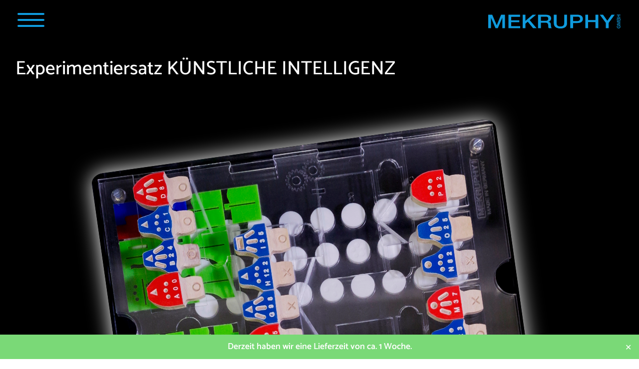

--- FILE ---
content_type: text/html; charset=UTF-8
request_url: https://mekruphy.com/de/produkte/informatik/experimentiersatz-kuenstliche-intelligenz/
body_size: 23323
content:


<!DOCTYPE html>
<html lang="de-DE">

<head>
    <meta name='robots' content='index, follow, max-image-preview:large, max-snippet:-1, max-video-preview:-1' />

	<!-- This site is optimized with the Yoast SEO plugin v26.7 - https://yoast.com/wordpress/plugins/seo/ -->
	<meta name="description" content="Das brandaktuelle Thema KI lässt sich mit dem MEKRUPHY-Kasten von den Schüler:innen haptisch entdecken. Auch für Sehbeeinträchtigte geeignet!" />
	<link rel="canonical" href="https://mekruphy.com/de/produkte/informatik/experimentiersatz-kuenstliche-intelligenz/" />
	<meta property="og:locale" content="de_DE" />
	<meta property="og:type" content="article" />
	<meta property="og:title" content="Experimentiersatz KÜNSTLICHE INTELLIGENZ - MEKRUPHY GmbH" />
	<meta property="og:description" content="Das brandaktuelle Thema KI lässt sich mit dem MEKRUPHY-Kasten von den Schüler:innen haptisch entdecken. Auch für Sehbeeinträchtigte geeignet!" />
	<meta property="og:url" content="https://mekruphy.com/de/produkte/informatik/experimentiersatz-kuenstliche-intelligenz/" />
	<meta property="og:site_name" content="MEKRUPHY GmbH" />
	<meta property="article:modified_time" content="2025-01-13T13:49:26+00:00" />
	<meta property="og:image" content="https://mekruphy.com/de/wp-content/uploads/2023/10/KI-Kasten-1024x804-1.jpg" />
	<meta property="og:image:width" content="1024" />
	<meta property="og:image:height" content="804" />
	<meta property="og:image:type" content="image/jpeg" />
	<meta name="twitter:card" content="summary_large_image" />
	<meta name="twitter:label1" content="Geschätzte Lesezeit" />
	<meta name="twitter:data1" content="3 Minuten" />
	<script type="application/ld+json" class="yoast-schema-graph">{"@context":"https://schema.org","@graph":[{"@type":"WebPage","@id":"https://mekruphy.com/de/produkte/informatik/experimentiersatz-kuenstliche-intelligenz/","url":"https://mekruphy.com/de/produkte/informatik/experimentiersatz-kuenstliche-intelligenz/","name":"Experimentiersatz KÜNSTLICHE INTELLIGENZ - MEKRUPHY GmbH","isPartOf":{"@id":"https://mekruphy.com/de/#website"},"primaryImageOfPage":{"@id":"https://mekruphy.com/de/produkte/informatik/experimentiersatz-kuenstliche-intelligenz/#primaryimage"},"image":{"@id":"https://mekruphy.com/de/produkte/informatik/experimentiersatz-kuenstliche-intelligenz/#primaryimage"},"thumbnailUrl":"https://mekruphy.com/de/wp-content/uploads/2023/10/KI-Kasten-1024x804-1.jpg","datePublished":"2023-07-06T10:56:58+00:00","dateModified":"2025-01-13T13:49:26+00:00","description":"Das brandaktuelle Thema KI lässt sich mit dem MEKRUPHY-Kasten von den Schüler:innen haptisch entdecken. Auch für Sehbeeinträchtigte geeignet!","breadcrumb":{"@id":"https://mekruphy.com/de/produkte/informatik/experimentiersatz-kuenstliche-intelligenz/#breadcrumb"},"inLanguage":"de","potentialAction":[{"@type":"ReadAction","target":["https://mekruphy.com/de/produkte/informatik/experimentiersatz-kuenstliche-intelligenz/"]}]},{"@type":"ImageObject","inLanguage":"de","@id":"https://mekruphy.com/de/produkte/informatik/experimentiersatz-kuenstliche-intelligenz/#primaryimage","url":"https://mekruphy.com/de/wp-content/uploads/2023/10/KI-Kasten-1024x804-1.jpg","contentUrl":"https://mekruphy.com/de/wp-content/uploads/2023/10/KI-Kasten-1024x804-1.jpg","width":1024,"height":804},{"@type":"BreadcrumbList","@id":"https://mekruphy.com/de/produkte/informatik/experimentiersatz-kuenstliche-intelligenz/#breadcrumb","itemListElement":[{"@type":"ListItem","position":1,"name":"Startseite","item":"https://mekruphy.com/de/"},{"@type":"ListItem","position":2,"name":"Produkte","item":"https://mekruphy.com/de/produkte/"},{"@type":"ListItem","position":3,"name":"Informatik","item":"https://mekruphy.com/de/produkte/informatik/"},{"@type":"ListItem","position":4,"name":"Experimentiersatz KÜNSTLICHE INTELLIGENZ"}]},{"@type":"WebSite","@id":"https://mekruphy.com/de/#website","url":"https://mekruphy.com/de/","name":"MEKRUPHY GmbH","description":"Schüler-Experimentierkästen für den MINT-Unterricht","potentialAction":[{"@type":"SearchAction","target":{"@type":"EntryPoint","urlTemplate":"https://mekruphy.com/de/?s={search_term_string}"},"query-input":{"@type":"PropertyValueSpecification","valueRequired":true,"valueName":"search_term_string"}}],"inLanguage":"de"}]}</script>
	<!-- / Yoast SEO plugin. -->


<style id='wp-img-auto-sizes-contain-inline-css' type='text/css'>
img:is([sizes=auto i],[sizes^="auto," i]){contain-intrinsic-size:3000px 1500px}
/*# sourceURL=wp-img-auto-sizes-contain-inline-css */
</style>
<style id='classic-theme-styles-inline-css' type='text/css'>
/*! This file is auto-generated */
.wp-block-button__link{color:#fff;background-color:#32373c;border-radius:9999px;box-shadow:none;text-decoration:none;padding:calc(.667em + 2px) calc(1.333em + 2px);font-size:1.125em}.wp-block-file__button{background:#32373c;color:#fff;text-decoration:none}
/*# sourceURL=/wp-includes/css/classic-themes.min.css */
</style>
<link rel='stylesheet' id='coblocks-extensions-css' href='https://mekruphy.com/de/wp-content/plugins/coblocks/dist/style-coblocks-extensions.css?ver=3.1.16' type='text/css' media='all' />
<link rel='stylesheet' id='coblocks-animation-css' href='https://mekruphy.com/de/wp-content/plugins/coblocks/dist/style-coblocks-animation.css?ver=2677611078ee87eb3b1c' type='text/css' media='all' />
<link rel='stylesheet' id='essential-blocks-frontend-style-css' href='https://mekruphy.com/de/wp-content/uploads/eb-style/frontend/frontend-7471.min.css?ver=1736776172' type='text/css' media='all' />
<link rel='stylesheet' id='eb-block-style-7471-css' href='https://mekruphy.com/de/wp-content/uploads/eb-style/eb-style-7471.min.css?ver=13151a9bba' type='text/css' media='all' />
<link rel='stylesheet' id='eb-reusable-block-style-389-css' href='https://mekruphy.com/de/wp-content/uploads/eb-style/reusable-blocks/eb-reusable-389.min.css?ver=13151a9bba' type='text/css' media='all' />
<link rel='stylesheet' id='simple-banner-style-css' href='https://mekruphy.com/de/wp-content/plugins/simple-banner/simple-banner.css?ver=3.2.0' type='text/css' media='all' />
<link rel='stylesheet' id='wp-components-css' href='https://mekruphy.com/de/wp-includes/css/dist/components/style.min.css?ver=6.9' type='text/css' media='all' />
<link rel='stylesheet' id='godaddy-styles-css' href='https://mekruphy.com/de/wp-content/plugins/coblocks/includes/Dependencies/GoDaddy/Styles/build/latest.css?ver=2.0.2' type='text/css' media='all' />
<link rel='stylesheet' id='reset_css-css' href='https://mekruphy.com/de/wp-content/themes/mekruphy/assets/css/reset.min.css?ver=6.9' type='text/css' media='all' />
<link rel='stylesheet' id='base_css-css' href='https://mekruphy.com/de/wp-content/themes/mekruphy/assets/css/base.min.css?ver=6.9' type='text/css' media='all' />
<link rel='stylesheet' id='header_css-css' href='https://mekruphy.com/de/wp-content/themes/mekruphy/assets/css/header.min.css?ver=6.9' type='text/css' media='all' />
<link rel='stylesheet' id='footer_css-css' href='https://mekruphy.com/de/wp-content/themes/mekruphy/assets/css/footer.min.css?ver=6.9' type='text/css' media='all' />
<link rel='stylesheet' id='buttons_css-css' href='https://mekruphy.com/de/wp-content/themes/mekruphy/assets/css/buttons.min.css?ver=6.9' type='text/css' media='all' />
<link rel='stylesheet' id='menu_css-css' href='https://mekruphy.com/de/wp-content/themes/mekruphy/assets/css/menu.min.css?ver=6.9' type='text/css' media='all' />
<link rel='stylesheet' id='glider_css-css' href='https://mekruphy.com/de/wp-content/themes/mekruphy/assets/css/glider.min.css?ver=6.9' type='text/css' media='all' />
<link rel='stylesheet' id='content_css-css' href='https://mekruphy.com/de/wp-content/themes/mekruphy/assets/css/contentregion.min.css?ver=6.9' type='text/css' media='all' />
<link rel='stylesheet' id='forms_css-css' href='https://mekruphy.com/de/wp-content/themes/mekruphy/assets/css/forms.min.css?ver=6.9' type='text/css' media='all' />
<link rel='stylesheet' id='post_or_page_css-css' href='https://mekruphy.com/de/wp-content/themes/mekruphy/assets/css/singular.min.css?ver=6.9' type='text/css' media='all' />
<link rel='stylesheet' id='product_css-css' href='https://mekruphy.com/de/wp-content/themes/mekruphy/assets/css/product.min.css?ver=6.9' type='text/css' media='all' />
<link rel='stylesheet' id='newsletter-css' href='https://mekruphy.com/de/wp-content/plugins/newsletter/style.css?ver=9.1.0' type='text/css' media='all' />
<script type="text/javascript" src="https://mekruphy.com/de/wp-content/uploads/js/timeme.min.js?ver=1768225411" id="b-timeme-js"></script>
<script type="text/javascript" src="https://mekruphy.com/de/wp-content/uploads/js/74436b4a.min.js?ver=1768731454" id="b-js"></script>
<link rel="https://api.w.org/" href="https://mekruphy.com/de/wp-json/" /><link rel="alternate" title="JSON" type="application/json" href="https://mekruphy.com/de/wp-json/wp/v2/pages/7471" /><link rel="EditURI" type="application/rsd+xml" title="RSD" href="https://mekruphy.com/de/xmlrpc.php?rsd" />
<meta name="generator" content="WordPress 6.9" />
<link rel='shortlink' href='https://mekruphy.com/de/?p=7471' />
<style id="essential-blocks-global-styles">
            :root {
                --eb-global-primary-color: #101828;
--eb-global-secondary-color: #475467;
--eb-global-tertiary-color: #98A2B3;
--eb-global-text-color: #475467;
--eb-global-heading-color: #1D2939;
--eb-global-link-color: #444CE7;
--eb-global-background-color: #F9FAFB;
--eb-global-button-text-color: #FFFFFF;
--eb-global-button-background-color: #101828;
--eb-gradient-primary-color: linear-gradient(90deg, hsla(259, 84%, 78%, 1) 0%, hsla(206, 67%, 75%, 1) 100%);
--eb-gradient-secondary-color: linear-gradient(90deg, hsla(18, 76%, 85%, 1) 0%, hsla(203, 69%, 84%, 1) 100%);
--eb-gradient-tertiary-color: linear-gradient(90deg, hsla(248, 21%, 15%, 1) 0%, hsla(250, 14%, 61%, 1) 100%);
--eb-gradient-background-color: linear-gradient(90deg, rgb(250, 250, 250) 0%, rgb(233, 233, 233) 49%, rgb(244, 243, 243) 100%);

                --eb-tablet-breakpoint: 1024px;
--eb-mobile-breakpoint: 767px;

            }
            
            
        </style><style id="simple-banner-position" type="text/css">.simple-banner{position:fixed;bottom:0;}</style><style id="simple-banner-background-color" type="text/css">.simple-banner{background:#7ad977;}</style><style id="simple-banner-text-color" type="text/css">.simple-banner .simple-banner-text{color: #ffffff;}</style><style id="simple-banner-link-color" type="text/css">.simple-banner .simple-banner-text a{color:#0f9bdd;}</style><style id="simple-banner-z-index" type="text/css">.simple-banner{z-index: 99999;}</style><style id="simple-banner-close-color" type="text/css">.simple-banner .simple-banner-button{color:#ffffff;}</style><style id="simple-banner-site-custom-css-dummy" type="text/css"></style><script id="simple-banner-site-custom-js-dummy" type="text/javascript"></script><style type="text/css">.blue-message {
background: none repeat scroll 0 0 #3399ff;
color: #ffffff;
text-shadow: none;
font-size: 14px;
line-height: 24px;
padding: 10px;
}.green-message {
background: none repeat scroll 0 0 #8cc14c;
color: #ffffff;
text-shadow: none;
font-size: 14px;
line-height: 24px;
padding: 10px;
}.orange-message {
background: none repeat scroll 0 0 #faa732;
color: #ffffff;
text-shadow: none;
font-size: 14px;
line-height: 24px;
padding: 10px;
}.red-message {
background: none repeat scroll 0 0 #da4d31;
color: #ffffff;
text-shadow: none;
font-size: 14px;
line-height: 24px;
padding: 10px;
}.grey-message {
background: none repeat scroll 0 0 #53555c;
color: #ffffff;
text-shadow: none;
font-size: 14px;
line-height: 24px;
padding: 10px;
}.left-block {
background: none repeat scroll 0 0px, radial-gradient(ellipse at center center, #ffffff 0%, #f2f2f2 100%) repeat scroll 0 0 rgba(0, 0, 0, 0);
color: #8b8e97;
padding: 10px;
margin: 10px;
float: left;
}.right-block {
background: none repeat scroll 0 0px, radial-gradient(ellipse at center center, #ffffff 0%, #f2f2f2 100%) repeat scroll 0 0 rgba(0, 0, 0, 0);
color: #8b8e97;
padding: 10px;
margin: 10px;
float: right;
}.blockquotes {
background: none;
border-left: 5px solid #f1f1f1;
color: #8B8E97;
font-size: 14px;
font-style: italic;
line-height: 22px;
padding-left: 15px;
padding: 10px;
width: 60%;
float: left;
}</style><link rel="icon" href="https://mekruphy.com/de/wp-content/uploads/2020/07/cropped-favicon-32x32.png" sizes="32x32" />
<link rel="icon" href="https://mekruphy.com/de/wp-content/uploads/2020/07/cropped-favicon-192x192.png" sizes="192x192" />
<link rel="apple-touch-icon" href="https://mekruphy.com/de/wp-content/uploads/2020/07/cropped-favicon-180x180.png" />
<meta name="msapplication-TileImage" content="https://mekruphy.com/de/wp-content/uploads/2020/07/cropped-favicon-270x270.png" />
		<style type="text/css" id="wp-custom-css">
			/* display none */
.d-none{
	display: none;
}


.page-id-665 .wp-block-column
{
	width:50%;
	margin-bottom: 20px;
}

/* price tag below boxes */
#price{
	margin-top: 1.7em;
	text-align: center;
	font-size: 1.4em;
}

/* shop link below boxes */
#shop-search{
	display: flex;
	flex-direction: row;
	justify-content: center;
	margin-top: 5rem;
}
#shop-search button{
	font-size: 1.4em;
	text-transform: uppercase;
	padding: 1rem;
}
#shop-search button.btn-blue:hover{
	opacity: 0.8;
}

/* disabled price lists */
.wp-block-file__button.disabled{
	color: #fff;
	background-color: #abb8c3 !important;
}
a.disabled{
	color: #abb8c3;
}
p.disabled{
	color: #abb8c3;
}
p.disabled a {
	color: #abb8c3;
}

/* breadcrumbs */
.breadcrumbs-indented{
	margin-left: 1.5em;
	color: #b3b3b3;
}
.breadcrumbs{
	color: #b3b3b3;
}
@media all and (min-width: 761px) and (max-width: 1300px) {
	.breadcrumbs-indented{
		margin-left: 1em;
		color: #b3b3b3;
  }
}

/* delivery contents */
.table-product-contents table tbody tr td{
	vertical-align: top;
}

/* price lists */
a.mblue:link, a.mblue:visited, a.mblue:hover, a.mblue:active {
	color: #0f9bdd;
}

.no-underline{
	text-decoration: none;
}


/* infobox */

.wp-block-essential-blocks-infobox.blog-infobox {
	width: 25em;
	position: relative;
	float: right;
	margin: 2em 0 2em 2em;
}
@media screen and (max-width: 761px){
	.wp-block-essential-blocks-infobox.blog-infobox {
	width: 100%;
	position: relative;
	margin: 1em 0 1em 2em;
}
}

.wp-block-essential-blocks-infobox.product-infobox {
	width: 20em;
	position: relative;
	float: right;
	margin: 2em 0 2em 2em;
}
@media screen and (max-width: 761px){
	.wp-block-essential-blocks-infobox.product-infobox {
	width: 100%;
	position: relative;
	margin: 1em 0 1em 2em;
}
}

/* buttons */
button.btn-blue{
	background-color: #0f9bdd;
	color: #fff;
	padding: 4px 6px;
	border-radius: 5px;
}
button.btn-online-order{
	color: #fff;
	padding: 4px 6px;
	border-radius: 5px;
}
button.btn-online-order:hover{
	opacity: 0.9;
}
.mek_color_biology .btn-online-order{
	background-color: #57cc54;
}
.mek_color_chemistry .btn-online-order{
	background-color: #ee4559;
}
.mek_color_geometry .btn-online-order{
	background-color: #c04ddb;
}
.mek_color_inf .btn-online-order{
	background-color: #4a6efffe;
}
.mek_color_physics .btn-online-order{
	background-color: #01adef;
}
.mek_color_nattech .btn-online-order{
	background-color: #38b487;
}
.mek_color_addestation .btn-online-order{
	background-color: #7297a9;
}
.mek_color_primary_school .btn-online-order{
	background-color: #f38e02;
}
.mek_color_kindergarden .btn-online-order{
	background-color: #ffcc03;
}

/* margins */
.mb-05{
	margin-bottom: 0.5rem;
}
.mb-1{
	margin-bottom: 1rem;
}
.mt-05{
	margin-top: 0.5rem;
}
.mt-1{
	margin-top: 1rem;
}
.margin-r-30{
	margin-right: 30px;
}
/* flexbox */
.blog-call-to-action .eb-row-inner{
	justify-content: center !important;
}
/* float */
.float-left{
	float: left;
	margin: 1em 2em 1em 0;
}
.float-right{
	float: right;
	margin: 1em 0 1em 2em;
}

/* newsletter */
#newsletter{
	margin-top: 8rem;
	margin-bottom: 2em;
	
}
#newsletter .tnp .tnp-privacy-field .tnp-privacy{
	color: #0f9bdd;
}
#newsletter .tnp .tnp-privacy-field label a:link{
	color: #0f9bdd;
}
#newsletter .tnp .tnp-field label{
	color: #fff;
	margin-top: 1em;
}
#newsletter .tnp .tnp-field-button .tnp-submit{
	background: #0f9bdd;
	border: 0;
	padding: .5em 1.3em;
	font-size: 1.05em;
	text-transform: uppercase;
	
}

/* contact form 7 */
.wpcf7 form.invalid .wpcf7-response-output,
.wpcf7 form.unaccepted .wpcf7-response-output {
  border-color: #ff0000; /* Red */
	background-color: #ffb900;/* Yellow */
	color: #ff0000;
}
.wpcf7 form.sent .wpcf7-response-output {
  background-color: #d2fcd5; /* Green */
	border-color: #46b450; /* Green */
	color: #46b450; /* Green */
}
.wpcf7 form.failed .wpcf7-response-output,
.wpcf7 form.aborted .wpcf7-response-output {
	background-color: #faa5a5;
	color: #dc3232;
  border-color: #dc3232; /* Red */
}
.wpcf7-not-valid-tip {
	font-weight: bold;
	color: #ffb900;
}
.wpcf7-required {
	color: #ffb900;
	text-align: right;
}
.wpcf7-asterisk {
	color: #ffb900;
}
.wpcf7-submit{
	cursor: pointer;
}
.flex-right{
	display: flex;
	justify-content: flex-end;
}

/* 404 page */
.font-404{
	font-size: 1.5em;
	text-align: center;
}
.font-404 > p {
	text-align:center;
}
@media (max-width: 600px){
	.font-404{
		font-size: 1.2rem;
		text-align: center;
	}
	.font-404 > p {
	text-align:center;
}
}


.pt-2-important{
	padding-top:2em !important;
}		</style>
				<!--
        <meta name="description" content="Experimentiersatz KÜNSTLICHE INTELLIGENZ">
		-->
        <meta name="viewport" content="width=device-width, initial-scale=1.0">
    <meta name="theme-color" content="#0f9bdd"/>
    <title>Experimentiersatz KÜNSTLICHE INTELLIGENZ - MEKRUPHY GmbH</title>
<style id='wp-block-heading-inline-css' type='text/css'>
h1:where(.wp-block-heading).has-background,h2:where(.wp-block-heading).has-background,h3:where(.wp-block-heading).has-background,h4:where(.wp-block-heading).has-background,h5:where(.wp-block-heading).has-background,h6:where(.wp-block-heading).has-background{padding:1.25em 2.375em}h1.has-text-align-left[style*=writing-mode]:where([style*=vertical-lr]),h1.has-text-align-right[style*=writing-mode]:where([style*=vertical-rl]),h2.has-text-align-left[style*=writing-mode]:where([style*=vertical-lr]),h2.has-text-align-right[style*=writing-mode]:where([style*=vertical-rl]),h3.has-text-align-left[style*=writing-mode]:where([style*=vertical-lr]),h3.has-text-align-right[style*=writing-mode]:where([style*=vertical-rl]),h4.has-text-align-left[style*=writing-mode]:where([style*=vertical-lr]),h4.has-text-align-right[style*=writing-mode]:where([style*=vertical-rl]),h5.has-text-align-left[style*=writing-mode]:where([style*=vertical-lr]),h5.has-text-align-right[style*=writing-mode]:where([style*=vertical-rl]),h6.has-text-align-left[style*=writing-mode]:where([style*=vertical-lr]),h6.has-text-align-right[style*=writing-mode]:where([style*=vertical-rl]){rotate:180deg}
/*# sourceURL=https://mekruphy.com/de/wp-includes/blocks/heading/style.min.css */
</style>
<style id='wp-block-paragraph-inline-css' type='text/css'>
.is-small-text{font-size:.875em}.is-regular-text{font-size:1em}.is-large-text{font-size:2.25em}.is-larger-text{font-size:3em}.has-drop-cap:not(:focus):first-letter{float:left;font-size:8.4em;font-style:normal;font-weight:100;line-height:.68;margin:.05em .1em 0 0;text-transform:uppercase}body.rtl .has-drop-cap:not(:focus):first-letter{float:none;margin-left:.1em}p.has-drop-cap.has-background{overflow:hidden}:root :where(p.has-background){padding:1.25em 2.375em}:where(p.has-text-color:not(.has-link-color)) a{color:inherit}p.has-text-align-left[style*="writing-mode:vertical-lr"],p.has-text-align-right[style*="writing-mode:vertical-rl"]{rotate:180deg}
/*# sourceURL=https://mekruphy.com/de/wp-includes/blocks/paragraph/style.min.css */
</style>
<style id='wp-block-spacer-inline-css' type='text/css'>
.wp-block-spacer{clear:both}
/*# sourceURL=https://mekruphy.com/de/wp-includes/blocks/spacer/style.min.css */
</style>
<style id='wp-block-table-inline-css' type='text/css'>
.wp-block-table{overflow-x:auto}.wp-block-table table{border-collapse:collapse;width:100%}.wp-block-table thead{border-bottom:3px solid}.wp-block-table tfoot{border-top:3px solid}.wp-block-table td,.wp-block-table th{border:1px solid;padding:.5em}.wp-block-table .has-fixed-layout{table-layout:fixed;width:100%}.wp-block-table .has-fixed-layout td,.wp-block-table .has-fixed-layout th{word-break:break-word}.wp-block-table.aligncenter,.wp-block-table.alignleft,.wp-block-table.alignright{display:table;width:auto}.wp-block-table.aligncenter td,.wp-block-table.aligncenter th,.wp-block-table.alignleft td,.wp-block-table.alignleft th,.wp-block-table.alignright td,.wp-block-table.alignright th{word-break:break-word}.wp-block-table .has-subtle-light-gray-background-color{background-color:#f3f4f5}.wp-block-table .has-subtle-pale-green-background-color{background-color:#e9fbe5}.wp-block-table .has-subtle-pale-blue-background-color{background-color:#e7f5fe}.wp-block-table .has-subtle-pale-pink-background-color{background-color:#fcf0ef}.wp-block-table.is-style-stripes{background-color:initial;border-collapse:inherit;border-spacing:0}.wp-block-table.is-style-stripes tbody tr:nth-child(odd){background-color:#f0f0f0}.wp-block-table.is-style-stripes.has-subtle-light-gray-background-color tbody tr:nth-child(odd){background-color:#f3f4f5}.wp-block-table.is-style-stripes.has-subtle-pale-green-background-color tbody tr:nth-child(odd){background-color:#e9fbe5}.wp-block-table.is-style-stripes.has-subtle-pale-blue-background-color tbody tr:nth-child(odd){background-color:#e7f5fe}.wp-block-table.is-style-stripes.has-subtle-pale-pink-background-color tbody tr:nth-child(odd){background-color:#fcf0ef}.wp-block-table.is-style-stripes td,.wp-block-table.is-style-stripes th{border-color:#0000}.wp-block-table.is-style-stripes{border-bottom:1px solid #f0f0f0}.wp-block-table .has-border-color td,.wp-block-table .has-border-color th,.wp-block-table .has-border-color tr,.wp-block-table .has-border-color>*{border-color:inherit}.wp-block-table table[style*=border-top-color] tr:first-child,.wp-block-table table[style*=border-top-color] tr:first-child td,.wp-block-table table[style*=border-top-color] tr:first-child th,.wp-block-table table[style*=border-top-color]>*,.wp-block-table table[style*=border-top-color]>* td,.wp-block-table table[style*=border-top-color]>* th{border-top-color:inherit}.wp-block-table table[style*=border-top-color] tr:not(:first-child){border-top-color:initial}.wp-block-table table[style*=border-right-color] td:last-child,.wp-block-table table[style*=border-right-color] th,.wp-block-table table[style*=border-right-color] tr,.wp-block-table table[style*=border-right-color]>*{border-right-color:inherit}.wp-block-table table[style*=border-bottom-color] tr:last-child,.wp-block-table table[style*=border-bottom-color] tr:last-child td,.wp-block-table table[style*=border-bottom-color] tr:last-child th,.wp-block-table table[style*=border-bottom-color]>*,.wp-block-table table[style*=border-bottom-color]>* td,.wp-block-table table[style*=border-bottom-color]>* th{border-bottom-color:inherit}.wp-block-table table[style*=border-bottom-color] tr:not(:last-child){border-bottom-color:initial}.wp-block-table table[style*=border-left-color] td:first-child,.wp-block-table table[style*=border-left-color] th,.wp-block-table table[style*=border-left-color] tr,.wp-block-table table[style*=border-left-color]>*{border-left-color:inherit}.wp-block-table table[style*=border-style] td,.wp-block-table table[style*=border-style] th,.wp-block-table table[style*=border-style] tr,.wp-block-table table[style*=border-style]>*{border-style:inherit}.wp-block-table table[style*=border-width] td,.wp-block-table table[style*=border-width] th,.wp-block-table table[style*=border-width] tr,.wp-block-table table[style*=border-width]>*{border-style:inherit;border-width:inherit}
/*# sourceURL=https://mekruphy.com/de/wp-includes/blocks/table/style.min.css */
</style>
<style id='global-styles-inline-css' type='text/css'>
:root{--wp--preset--aspect-ratio--square: 1;--wp--preset--aspect-ratio--4-3: 4/3;--wp--preset--aspect-ratio--3-4: 3/4;--wp--preset--aspect-ratio--3-2: 3/2;--wp--preset--aspect-ratio--2-3: 2/3;--wp--preset--aspect-ratio--16-9: 16/9;--wp--preset--aspect-ratio--9-16: 9/16;--wp--preset--color--black: #000000;--wp--preset--color--cyan-bluish-gray: #abb8c3;--wp--preset--color--white: #ffffff;--wp--preset--color--pale-pink: #f78da7;--wp--preset--color--vivid-red: #cf2e2e;--wp--preset--color--luminous-vivid-orange: #ff6900;--wp--preset--color--luminous-vivid-amber: #fcb900;--wp--preset--color--light-green-cyan: #7bdcb5;--wp--preset--color--vivid-green-cyan: #00d084;--wp--preset--color--pale-cyan-blue: #8ed1fc;--wp--preset--color--vivid-cyan-blue: #0693e3;--wp--preset--color--vivid-purple: #9b51e0;--wp--preset--gradient--vivid-cyan-blue-to-vivid-purple: linear-gradient(135deg,rgb(6,147,227) 0%,rgb(155,81,224) 100%);--wp--preset--gradient--light-green-cyan-to-vivid-green-cyan: linear-gradient(135deg,rgb(122,220,180) 0%,rgb(0,208,130) 100%);--wp--preset--gradient--luminous-vivid-amber-to-luminous-vivid-orange: linear-gradient(135deg,rgb(252,185,0) 0%,rgb(255,105,0) 100%);--wp--preset--gradient--luminous-vivid-orange-to-vivid-red: linear-gradient(135deg,rgb(255,105,0) 0%,rgb(207,46,46) 100%);--wp--preset--gradient--very-light-gray-to-cyan-bluish-gray: linear-gradient(135deg,rgb(238,238,238) 0%,rgb(169,184,195) 100%);--wp--preset--gradient--cool-to-warm-spectrum: linear-gradient(135deg,rgb(74,234,220) 0%,rgb(151,120,209) 20%,rgb(207,42,186) 40%,rgb(238,44,130) 60%,rgb(251,105,98) 80%,rgb(254,248,76) 100%);--wp--preset--gradient--blush-light-purple: linear-gradient(135deg,rgb(255,206,236) 0%,rgb(152,150,240) 100%);--wp--preset--gradient--blush-bordeaux: linear-gradient(135deg,rgb(254,205,165) 0%,rgb(254,45,45) 50%,rgb(107,0,62) 100%);--wp--preset--gradient--luminous-dusk: linear-gradient(135deg,rgb(255,203,112) 0%,rgb(199,81,192) 50%,rgb(65,88,208) 100%);--wp--preset--gradient--pale-ocean: linear-gradient(135deg,rgb(255,245,203) 0%,rgb(182,227,212) 50%,rgb(51,167,181) 100%);--wp--preset--gradient--electric-grass: linear-gradient(135deg,rgb(202,248,128) 0%,rgb(113,206,126) 100%);--wp--preset--gradient--midnight: linear-gradient(135deg,rgb(2,3,129) 0%,rgb(40,116,252) 100%);--wp--preset--font-size--small: 13px;--wp--preset--font-size--medium: 20px;--wp--preset--font-size--large: 36px;--wp--preset--font-size--x-large: 42px;--wp--preset--spacing--20: 0.44rem;--wp--preset--spacing--30: 0.67rem;--wp--preset--spacing--40: 1rem;--wp--preset--spacing--50: 1.5rem;--wp--preset--spacing--60: 2.25rem;--wp--preset--spacing--70: 3.38rem;--wp--preset--spacing--80: 5.06rem;--wp--preset--shadow--natural: 6px 6px 9px rgba(0, 0, 0, 0.2);--wp--preset--shadow--deep: 12px 12px 50px rgba(0, 0, 0, 0.4);--wp--preset--shadow--sharp: 6px 6px 0px rgba(0, 0, 0, 0.2);--wp--preset--shadow--outlined: 6px 6px 0px -3px rgb(255, 255, 255), 6px 6px rgb(0, 0, 0);--wp--preset--shadow--crisp: 6px 6px 0px rgb(0, 0, 0);}:where(.is-layout-flex){gap: 0.5em;}:where(.is-layout-grid){gap: 0.5em;}body .is-layout-flex{display: flex;}.is-layout-flex{flex-wrap: wrap;align-items: center;}.is-layout-flex > :is(*, div){margin: 0;}body .is-layout-grid{display: grid;}.is-layout-grid > :is(*, div){margin: 0;}:where(.wp-block-columns.is-layout-flex){gap: 2em;}:where(.wp-block-columns.is-layout-grid){gap: 2em;}:where(.wp-block-post-template.is-layout-flex){gap: 1.25em;}:where(.wp-block-post-template.is-layout-grid){gap: 1.25em;}.has-black-color{color: var(--wp--preset--color--black) !important;}.has-cyan-bluish-gray-color{color: var(--wp--preset--color--cyan-bluish-gray) !important;}.has-white-color{color: var(--wp--preset--color--white) !important;}.has-pale-pink-color{color: var(--wp--preset--color--pale-pink) !important;}.has-vivid-red-color{color: var(--wp--preset--color--vivid-red) !important;}.has-luminous-vivid-orange-color{color: var(--wp--preset--color--luminous-vivid-orange) !important;}.has-luminous-vivid-amber-color{color: var(--wp--preset--color--luminous-vivid-amber) !important;}.has-light-green-cyan-color{color: var(--wp--preset--color--light-green-cyan) !important;}.has-vivid-green-cyan-color{color: var(--wp--preset--color--vivid-green-cyan) !important;}.has-pale-cyan-blue-color{color: var(--wp--preset--color--pale-cyan-blue) !important;}.has-vivid-cyan-blue-color{color: var(--wp--preset--color--vivid-cyan-blue) !important;}.has-vivid-purple-color{color: var(--wp--preset--color--vivid-purple) !important;}.has-black-background-color{background-color: var(--wp--preset--color--black) !important;}.has-cyan-bluish-gray-background-color{background-color: var(--wp--preset--color--cyan-bluish-gray) !important;}.has-white-background-color{background-color: var(--wp--preset--color--white) !important;}.has-pale-pink-background-color{background-color: var(--wp--preset--color--pale-pink) !important;}.has-vivid-red-background-color{background-color: var(--wp--preset--color--vivid-red) !important;}.has-luminous-vivid-orange-background-color{background-color: var(--wp--preset--color--luminous-vivid-orange) !important;}.has-luminous-vivid-amber-background-color{background-color: var(--wp--preset--color--luminous-vivid-amber) !important;}.has-light-green-cyan-background-color{background-color: var(--wp--preset--color--light-green-cyan) !important;}.has-vivid-green-cyan-background-color{background-color: var(--wp--preset--color--vivid-green-cyan) !important;}.has-pale-cyan-blue-background-color{background-color: var(--wp--preset--color--pale-cyan-blue) !important;}.has-vivid-cyan-blue-background-color{background-color: var(--wp--preset--color--vivid-cyan-blue) !important;}.has-vivid-purple-background-color{background-color: var(--wp--preset--color--vivid-purple) !important;}.has-black-border-color{border-color: var(--wp--preset--color--black) !important;}.has-cyan-bluish-gray-border-color{border-color: var(--wp--preset--color--cyan-bluish-gray) !important;}.has-white-border-color{border-color: var(--wp--preset--color--white) !important;}.has-pale-pink-border-color{border-color: var(--wp--preset--color--pale-pink) !important;}.has-vivid-red-border-color{border-color: var(--wp--preset--color--vivid-red) !important;}.has-luminous-vivid-orange-border-color{border-color: var(--wp--preset--color--luminous-vivid-orange) !important;}.has-luminous-vivid-amber-border-color{border-color: var(--wp--preset--color--luminous-vivid-amber) !important;}.has-light-green-cyan-border-color{border-color: var(--wp--preset--color--light-green-cyan) !important;}.has-vivid-green-cyan-border-color{border-color: var(--wp--preset--color--vivid-green-cyan) !important;}.has-pale-cyan-blue-border-color{border-color: var(--wp--preset--color--pale-cyan-blue) !important;}.has-vivid-cyan-blue-border-color{border-color: var(--wp--preset--color--vivid-cyan-blue) !important;}.has-vivid-purple-border-color{border-color: var(--wp--preset--color--vivid-purple) !important;}.has-vivid-cyan-blue-to-vivid-purple-gradient-background{background: var(--wp--preset--gradient--vivid-cyan-blue-to-vivid-purple) !important;}.has-light-green-cyan-to-vivid-green-cyan-gradient-background{background: var(--wp--preset--gradient--light-green-cyan-to-vivid-green-cyan) !important;}.has-luminous-vivid-amber-to-luminous-vivid-orange-gradient-background{background: var(--wp--preset--gradient--luminous-vivid-amber-to-luminous-vivid-orange) !important;}.has-luminous-vivid-orange-to-vivid-red-gradient-background{background: var(--wp--preset--gradient--luminous-vivid-orange-to-vivid-red) !important;}.has-very-light-gray-to-cyan-bluish-gray-gradient-background{background: var(--wp--preset--gradient--very-light-gray-to-cyan-bluish-gray) !important;}.has-cool-to-warm-spectrum-gradient-background{background: var(--wp--preset--gradient--cool-to-warm-spectrum) !important;}.has-blush-light-purple-gradient-background{background: var(--wp--preset--gradient--blush-light-purple) !important;}.has-blush-bordeaux-gradient-background{background: var(--wp--preset--gradient--blush-bordeaux) !important;}.has-luminous-dusk-gradient-background{background: var(--wp--preset--gradient--luminous-dusk) !important;}.has-pale-ocean-gradient-background{background: var(--wp--preset--gradient--pale-ocean) !important;}.has-electric-grass-gradient-background{background: var(--wp--preset--gradient--electric-grass) !important;}.has-midnight-gradient-background{background: var(--wp--preset--gradient--midnight) !important;}.has-small-font-size{font-size: var(--wp--preset--font-size--small) !important;}.has-medium-font-size{font-size: var(--wp--preset--font-size--medium) !important;}.has-large-font-size{font-size: var(--wp--preset--font-size--large) !important;}.has-x-large-font-size{font-size: var(--wp--preset--font-size--x-large) !important;}
/*# sourceURL=global-styles-inline-css */
</style>
<link rel='stylesheet' id='advgb_blocks_styles-css' href='https://mekruphy.com/de/wp-content/plugins/advanced-gutenberg/assets/css/blocks.css?ver=3.6.2' type='text/css' media='all' />
<link rel='stylesheet' id='essential-blocks-animation-css' href='https://mekruphy.com/de/wp-content/plugins/essential-blocks/assets/css/animate.min.css?ver=6.0.0' type='text/css' media='all' />
<link rel='stylesheet' id='essential-blocks-liquid-glass-css' href='https://mekruphy.com/de/wp-content/plugins/essential-blocks/assets/css/liquid-glass.css?ver=6.0.0' type='text/css' media='all' />
<link rel='stylesheet' id='essential-blocks-fontawesome-css' href='https://mekruphy.com/de/wp-content/plugins/essential-blocks/assets/fontawesome/css/all.min.css?ver=6.0.0' type='text/css' media='all' />
</head>



<body class="wp-singular page-template page-template-templates page-template-product page-template-templatesproduct-php page page-id-7471 page-child parent-pageid-7467 wp-theme-mekruphy mek_color_inf"  data-b_id="7471" data-b_type="page">

    <header>
    <div id="header-space-left"></div>
    <div id="header-content">
        <div id="empty"></div>
        <div id="main-menu-control">
            <button id="main-menu-icon" class="menu-button" type="button" aria-label="Navigation Popup">
                <span class="icon-stripe"></span>
                <span class="icon-stripe"></span>
                <span class="icon-stripe"></span>
            </button>
        </div>
        <div id="logo">
            <a class="link-logo" href="https://mekruphy.com/de" aria-label="Startseite MEKRUPHY">
                <svg viewBox="-4.504 -3.812 300 37">
<path d="M0,0.056h8.813l9.865,22.934h0.1l9.615-22.934h8.713v29.293h-5.959V6.743h-0.1l-9.915,22.605h-5.158
	L6.059,6.743h-0.1v22.605H0V0.056z"/>
<path d="M44.618,0.056h25.739v4.431H50.877v7.672h18.027v4.185H50.877v8.575h19.83v4.431h-26.09V0.056z"/>
<path d="M76.165,0.056h6.26v13.333L98.349,0.056h7.711L91.789,11.748l15.273,17.601H99.25l-11.718-13.99
	l-5.108,4.144v9.846h-6.26V0.056z"/>
<path d="M110.467,0.056h17.076c3.939,0,6.893,0.697,8.863,2.092c1.97,1.395,2.955,3.337,2.955,5.826
	c0,1.395-0.25,2.551-0.751,3.467c-0.501,0.917-1.085,1.655-1.753,2.215c-0.668,0.561-1.327,0.964-1.978,1.21
	c-0.651,0.246-1.126,0.41-1.427,0.492v0.082c0.533,0.055,1.109,0.192,1.728,0.411c0.617,0.219,1.193,0.568,1.728,1.046
	c0.534,0.479,0.977,1.102,1.327,1.867c0.351,0.766,0.526,1.723,0.526,2.872c0,1.723,0.158,3.289,0.476,4.697
	c0.317,1.409,0.809,2.415,1.477,3.016h-6.71c-0.468-0.629-0.744-1.326-0.826-2.092c-0.084-0.766-0.125-1.504-0.125-2.215
	c0-1.34-0.1-2.496-0.3-3.467c-0.2-0.971-0.568-1.778-1.102-2.421c-0.535-0.642-1.261-1.114-2.179-1.415
	c-0.918-0.301-2.095-0.452-3.53-0.452h-9.214v12.062h-6.26V0.056z M116.727,13.389h10.266c2.003,0,3.521-0.39,4.557-1.169
	c1.035-0.78,1.553-1.949,1.553-3.508c0-0.93-0.167-1.688-0.501-2.277c-0.334-0.588-0.793-1.046-1.377-1.374
	c-0.584-0.329-1.252-0.547-2.003-0.657c-0.751-0.109-1.527-0.164-2.329-0.164h-10.166V13.389z"/>
<path d="M145.32,0.056h6.26v17.067c0,0.985,0.058,1.983,0.175,2.995c0.117,1.012,0.451,1.922,1.002,2.728
	c0.551,0.807,1.385,1.471,2.504,1.99c1.118,0.52,2.695,0.779,4.731,0.779s3.613-0.26,4.732-0.779c1.118-0.52,1.953-1.183,2.504-1.99
	c0.551-0.806,0.884-1.716,1.002-2.728c0.116-1.012,0.175-2.01,0.175-2.995V0.056h6.26v18.749c0,1.887-0.351,3.528-1.052,4.923
	s-1.694,2.564-2.979,3.508c-1.285,0.943-2.829,1.648-4.632,2.113s-3.806,0.697-6.01,0.697c-2.203,0-4.206-0.232-6.009-0.697
	s-3.348-1.169-4.632-2.113c-1.286-0.944-2.278-2.113-2.979-3.508s-1.052-3.036-1.052-4.923V0.056z"/>
<path d="M181.875,0.056h15.774c2.536,0,4.606,0.301,6.209,0.902c1.603,0.602,2.837,1.354,3.706,2.257
	c0.867,0.902,1.46,1.887,1.777,2.954c0.317,1.067,0.476,2.051,0.476,2.954c0,0.902-0.158,1.881-0.476,2.933
	c-0.317,1.053-0.91,2.031-1.777,2.934c-0.869,0.903-2.104,1.648-3.706,2.236c-1.603,0.589-3.673,0.882-6.209,0.882h-9.515v11.241
	h-6.26V0.056z M188.135,13.923h9.164c0.701,0,1.418-0.083,2.153-0.247c0.733-0.164,1.41-0.431,2.028-0.8
	c0.617-0.369,1.117-0.862,1.502-1.477c0.383-0.615,0.576-1.388,0.576-2.318c0-0.957-0.168-1.75-0.501-2.379
	c-0.334-0.629-0.785-1.128-1.353-1.498c-0.567-0.37-1.219-0.622-1.953-0.759c-0.734-0.136-1.52-0.205-2.354-0.205h-9.264V13.923z"/>
<path d="M215.125,0.056h6.26v11.651h16.274V0.056h6.26v29.293h-6.26v-13.21h-16.274v13.21h-6.26V0.056z"/>
<path d="M260.744,17.861L247.323,0.056h7.262l9.464,13.128l9.314-13.128h7.011l-13.37,17.806v11.487h-6.26V17.861z"
	/>
<path d="M292.937,23.114v0.804l-0.899,0.191c0.406,0.335,0.688,0.669,0.846,1.004s0.235,0.72,0.235,1.155
	c0,0.536-0.104,1.016-0.315,1.441s-0.498,0.785-0.862,1.08c-0.364,0.295-0.789,0.521-1.275,0.678
	c-0.485,0.157-1.003,0.236-1.553,0.236c-0.543,0-1.058-0.079-1.543-0.236s-0.91-0.383-1.274-0.678
	c-0.364-0.294-0.654-0.654-0.868-1.08s-0.321-0.906-0.321-1.441c0-0.389,0.056-0.759,0.166-1.11s0.275-0.665,0.493-0.939
	s0.49-0.502,0.819-0.683c0.328-0.181,0.707-0.294,1.136-0.341v1.225c-0.25,0.034-0.47,0.105-0.659,0.216
	c-0.189,0.11-0.349,0.25-0.477,0.417c-0.129,0.167-0.226,0.355-0.289,0.562c-0.064,0.208-0.097,0.426-0.097,0.653
	c0,0.381,0.082,0.711,0.246,0.989s0.384,0.504,0.659,0.678c0.274,0.174,0.587,0.303,0.938,0.387c0.35,0.083,0.707,0.125,1.071,0.125
	s0.721-0.042,1.071-0.125c0.35-0.084,0.662-0.213,0.938-0.387c0.274-0.174,0.494-0.4,0.658-0.678
	c0.165-0.278,0.247-0.608,0.247-0.989c0.007-0.322-0.038-0.606-0.135-0.854c-0.096-0.248-0.235-0.457-0.417-0.628
	c-0.183-0.17-0.405-0.299-0.67-0.387c-0.265-0.087-0.557-0.134-0.879-0.141v1.909h-1.018v-3.054H292.937z"/>
<path d="M285.287,21.768V20l5.989-1.979v-0.02l-5.989-1.929v-1.748h7.649v1.195h-5.902v0.02l5.902,1.989v1.035
	l-5.902,1.989v0.021h5.902v1.195H285.287z"/>
<path d="M285.287,12.818V9.332c0-0.643,0.157-1.159,0.472-1.547s0.789-0.583,1.425-0.583
	c0.386,0,0.716,0.089,0.991,0.266c0.274,0.177,0.487,0.43,0.638,0.758h0.021c0.101-0.442,0.323-0.777,0.67-1.004
	s0.78-0.342,1.302-0.342c0.3,0,0.58,0.05,0.841,0.151s0.486,0.258,0.675,0.472c0.189,0.214,0.34,0.489,0.45,0.824
	s0.166,0.733,0.166,1.195v3.295H285.287z M288.49,11.562V9.513c0-0.301-0.091-0.552-0.272-0.753
	c-0.183-0.201-0.445-0.301-0.788-0.301c-0.386,0-0.656,0.09-0.813,0.271c-0.157,0.181-0.236,0.442-0.236,0.783v2.049H288.49z
	 M291.844,11.562v-2.22c0-0.381-0.105-0.678-0.316-0.889c-0.21-0.211-0.509-0.316-0.895-0.316c-0.378,0-0.669,0.105-0.873,0.316
	c-0.203,0.211-0.305,0.507-0.305,0.889v2.22H291.844z"/>
<path  d="M285.287,5.776V4.521h3.043V1.256h-3.043V0h7.649v1.256h-3.449v3.265h3.449v1.255H285.287z"/>
</svg>
            </a>
                                </div>
    </div>
    <div id="header-space-right"></div>
</header>
    <main  class="post-7471 page type-page status-publish has-post-thumbnail hentry">
        <div id="main-space-left"></div>
        <div id="main-content">
            <div class="col1 col">
                <h1 id="title">Experimentiersatz KÜNSTLICHE INTELLIGENZ</h1>

                                                                <section id="main-image" class="full">
                            <figure class="image-box abc rectangle">
                                    <img width="1024" height="804" src="https://mekruphy.com/de/wp-content/uploads/2023/10/KI-Kasten-1024x804-1.jpg" class="attachment-large size-large wp-post-image" alt="" decoding="async" loading="lazy" srcset="https://mekruphy.com/de/wp-content/uploads/2023/10/KI-Kasten-1024x804-1.jpg 1024w, https://mekruphy.com/de/wp-content/uploads/2023/10/KI-Kasten-1024x804-1-300x236.jpg 300w, https://mekruphy.com/de/wp-content/uploads/2023/10/KI-Kasten-1024x804-1-768x603.jpg 768w" sizes="auto, (max-width: 1024px) 100vw, 1024px" />									
																<div class="caption mt-5" id="shop-search">
									<a href="https://shop.mekruphy.com/artikeldetails/Experimentiersatz-KUENSTLICHE-INTELLIGENZ.aspx" title="MEKRUPHY Webshop">
										<button id="order-btn" class="btn-online-order mek_color_inf ">Online bestellen</button>
									</a>
								</div>
								
                            </figure>
                        </section>
				
                    
                <section id="gallery" class="empty">
                                    </section>
            </div>
            <div class="col2 col">
                <section id="text">
                    <div class="yoast-breadcrumbs"><span><span><a href="https://mekruphy.com/de/">Startseite</a></span> » <span><a href="https://mekruphy.com/de/produkte/">Produkte</a></span> » <span><a href="https://mekruphy.com/de/produkte/informatik/">Informatik</a></span> » <span class="breadcrumb_last" aria-current="page">Experimentiersatz KÜNSTLICHE INTELLIGENZ</span></span></div>


<div class="wp-block-advgb-adv-tabs advgb-tabs-wrapper advgb-tab-horz-desktop advgb-tab-vert-tablet advgb-tab-stack-mobile advgb-tabs-1fa08206-9780-4e30-bbba-db53c1d10659" data-tab-active="0"><ul class="advgb-tabs-panel"><li class="advgb-tab" style="background-color:#e0e0e0;border-style:solid;border-width:1px;border-radius:10px"><a id="" href="#advgb-tabs-tab0" style="color:#fff"><span>Beschreibung</span></a></li><li class="advgb-tab" style="background-color:#e0e0e0;border-style:solid;border-width:1px;border-radius:10px"><a id="" href="#advgb-tabs-tab1" style="color:#fff"><span>Lieferumfang</span></a></li><li class="advgb-tab" style="background-color:#e0e0e0;border-style:solid;border-width:1px;border-radius:10px"><a id="" href="#advgb-tabs-tab2" style="color:#fff"><span>Experimente</span></a></li><li class="advgb-tab" style="background-color:#e0e0e0;border-style:solid;border-width:1px;border-radius:10px"><a id="" href="#advgb-tabs-tab3" style="color:#fff"><span>Bilder</span></a></li></ul><div class="advgb-tab-body-wrapper" style="border-style:solid;border-width:1px;border-radius:10px">
<div class="wp-block-advgb-tab advgb-tab-body-container"><div class="advgb-tab-body-header advgb-tab-class-">Beschreibung</div><div class="advgb-tab-_22210f-a0 advgb-tab-body" aria-labelledby="advgb-tabs-tab0">
<h2 class="wp-block-heading" id="h-experimentiersatz-kunstliche-intelligenz-ki">Experimentiersatz Künstliche Intelligenz (KI)</h2>



<p>Die Verfügbarkeit großer Datenmengen in Verbindung mit immer leistungsfähigeren Rechnern haben in jüngster Zeit den Aufschwung der <em>Künstlichen Intelligenz</em> (KI) beflügelt und bislang ungeahnte Entwicklungen ermöglicht – mit allen damit verbundenen Chancen und Risiken. Dies schlägt sich auch in den Lehrplänen vieler Bundesländer für das Fach Informatik nieder, in die das Thema bereits Eingang gefunden hat. Für die Lehrkräfte ist daher ein akuter Bedarf entstanden, dem wir mit unserem Experimentiersatz begegnen möchten.</p>



<h3 class="wp-block-heading">Schulpraxis gepaart mit neuesten wissenschaftlichen Erkenntnissen</h3>



<p>Dazu konnten wir die Universität Würzburg als Kooperationspartner gewinnen: In Zusammenarbeit mit Dr. Silvia Joachim (<a href="https://www.informatik.uni-wuerzburg.de/didaktik/startseite/" target="_blank" rel="noreferrer noopener">Didaktik der Informatik</a>, Universität Würzburg), die über langjährige Erfahrungen aus der Schulpraxis verfügt, ist ein Experimentiersatz entstanden, der je nach Lehrplan und Schultyp in mehreren Jahrgangsstufen eingesetzt werden kann und einen <a href="https://www.informatik.uni-wuerzburg.de/didaktik/aktivitaeten/ki-experimentiersatz/" target="_blank" rel="noreferrer noopener">praxisnahen Zugang</a> zum neuen Lehrplan-Thema erschließt.</p>



<h3 class="wp-block-heading">Breites Spektrum an Experimenten für verschiedene Altersgruppen</h3>



<p>Das „KI-gewinnt“-Spiel bietet als Eingangsexperiment nicht nur einen spielerischen Einstieg, sondern die faszinierende Gelegenheit, dem „KI-System“ gewissermaßen Runde für Runde beim Lernen zuzusehen. Fernab von Bildschirm und Computer wird deutlich, dass kein verborgenes Programm im Hintergrund wirkt, sondern rein systematisches Vorgehen zum Ergebnis führt! Das trägt nicht nur zum Verständnis, sondern auch zur „Entzauberung“ von Künstlichen Intelligenz bei und legt die Grundlage für einen auf eigener Erfahrung und Fakten beruhenden, sachlichen Umgang mit dem Thema.</p>



<p>Anhand der Holzpilze, die verschiedene sicht- und fühlbare – binäre wie numerische – Merkmale tragen, lernen die Schülerinnen und Schüler die Grundprinzipien verschiedener Algorithmen kennen: Sie erstellen selbst einen Entscheidungsbaum mit einem Algorithmus und überprüfen diesen mathematisch anhand der Pilze, die so zur Brücke zwischen empirischem Ausprobieren und exaktem Berechnen werden.</p>



<p>Die Einteilung in Trainings-, Validierungs-, Test- und Bestimmungspilze ermöglicht die Optimierung und Prüfung verschiedener Modelle. Dabei wurde die Zahl der Pilze so gewählt, dass sie einerseits noch enaktives Ausprobieren, andererseits aber auch die Optimierung der Hyperparametern zulässt. Die Koordinaten der Fundorte der Pilze vermitteln anschaulich den <a href="https://www.ibm.com/de-de/topics/knn" target="_blank" rel="noreferrer noopener nofollow"><em>k-nächsten-Nachbar</em>-Algorithmus</a> und das <a href="https://neuromant.de/2018/11/25/Tutorial_Das-Perzeptron/" target="_blank" rel="noreferrer noopener nofollow">Perzeptron</a>. Differenzierungsmöglichkeiten erweitern das Spektrum der Experimente hin zu anspruchsvollen Oberstufenversuchen.</p>



<h3 class="wp-block-heading">Informatik trifft auf Ethik</h3>



<p>Der Alltagsbezug der teils essbaren und teils giftigen Pilze macht zudem die ethische Dimension deutlich: Wie weit kann/darf/soll man einem Algorithmus (z. B. einer Pilz-Erkennungs-App) vertrauen und welche Verantwortung übernimmt man dabei für sich und andere? Wie gefährlich ist Künstliche Intelligenz? Wer haftet für Fehler?</p>



<h3 class="wp-block-heading">Begleitmaterialien</h3>



<p>Sorgfältig erstellte und in der Praxis erprobte Experimentierhefte und Handreichungen für die Lehrkraft sorgen für entspanntes Arbeiten und Experimentieren ohne große Vorbereitungszeit – selbst spontan in einer Vertretungsstunde. Je nach Altersstufe, Schultyp und Lehrplan können aufeinander aufbauende Lernspiele und Experimente durchgeführt oder aber bestimmte Aufgaben ausgewählt und anhand der Differenzierungsoptionen bei Bedarf angepasst werden.</p>



<h3 class="wp-block-heading">Auch für Schülerinnen und Schüler mit beeinträchtigtem Sehvermögen</h3>



<p>Fühl- und tastbare Merkmale an den Spielsteinen und Holzpilzen, vertiefte Felder im Entscheidungsbaum-Modul sowie rutschfeste, taststabile Grundplatten ermöglichen Lernenden mit Sehbeeinträchtigung einen „fassbaren“ Zugang zum Thema, auch im inklusiven Unterricht. Kontrastreiche, angenehm taktile Oberflächen sorgen im Sinne einer „taktilen Ästhetik“ durch ihren „Aufforderungscharakter“ ebenso wie die optisch ansprechende Gestaltung für eine stimulierende Lernatmosphäre und fördern den Lerneffekt auch für die „Sehenden“.</p>



<div style="height:40px" aria-hidden="true" class="wp-block-spacer"></div>



<h3 class="wp-block-heading" id="h-presseberichte">Presseberichte</h3>



<p>30.11.2023  <a href="https://www.radiogong.com/aktuelles/news/lokales/wuerzburg-uni-entwickelt-ki-experimentierkasten-fuer-schulen" target="_blank" rel="noreferrer noopener">Würzburg: Uni entwickelt KI-Experimentierkasten für Schulen (Radio Gong)</a></p>



<p>30.11.2023  <a href="https://www.meincharivari.de/aktuelles/news/lokales/wuerzburg-uni-entwickelt-ki-experimentierkasten-fuer-schulen" target="_blank" rel="noreferrer noopener">Würzburg: Uni entwickelt KI-Experimentierkasten für Schulen (Radio Charivari)</a></p>



<p>05.12.2023  <a href="https://www.uni-wuerzburg.de/aktuelles/einblick/single/news/ki-experimentiersatz/" target="_blank" rel="noreferrer noopener">Didaktik der Informatik entwickelt Experimentiersatz für Schulen (Julius-Maximilians-Universität Würzburg)</a></p>
</div></div>



<div class="wp-block-advgb-tab advgb-tab-body-container"><div class="advgb-tab-body-header advgb-tab-class-">Lieferumfang</div><div class="advgb-tab-_c681ac-73 advgb-tab-body" aria-labelledby="advgb-tabs-tab1">
<figure class="wp-block-table"><table><tbody><tr><td>25.01.10</td><td>Aufbewahrungskasten flach</td></tr><tr><td>25.01.30   </td><td>Deckel mit Griffleiste und Koordinatensystem (Trainingsdaten)</td></tr><tr><td>74.01.00</td><td>Grundplatte KI-1-A „KI gewinnt“</td></tr><tr><td>74.02.00 </td><td>Satz runde Spielsteine (42-teilig)</td></tr><tr><td>74.03.00</td><td>Grundplatte KI-1-B „Entscheidungsbaum“ (zweiteilig)</td></tr><tr><td>74.04.00</td><td>Satz Pilze (16-teilig)</td></tr><tr><td>74.05.00 </td><td>2x Satz Schilder groß für Entscheidungsbaum (jeweils 5-teilig)</td></tr><tr><td>74.06.00 &nbsp; </td><td>2x Satz Schilder klein für Entscheidungsbaum (jeweils 10-teilig)</td></tr><tr><td>74.07.00 </td><td>Grundplatte KI-1-C „5 x 5“ mit Lineal</td></tr><tr><td></td><td></td></tr></tbody></table></figure>



<div style="height:50px" aria-hidden="true" class="wp-block-spacer"></div>



<p>Jeder Bestellung liegen ein Experimentierheft und eine Handreichung bei.</p>
</div></div>



<div class="wp-block-advgb-tab advgb-tab-body-container"><div class="advgb-tab-body-header advgb-tab-class-">Experimente</div><div class="advgb-tab-_4896d7-6c advgb-tab-body" aria-labelledby="advgb-tabs-tab2">
<p></p>



<figure class="wp-block-table"><table><tbody><tr><td>KI  1 &#8211; 4:<br> <br> </td><td>KI gewinnt &#8211; ein Lernspiel<br>(<em>Reinforcement Learning</em>)</td></tr><tr><td>KI  5 &#8211; 12:<br>  <br>  <br> <br>  </td><td>Der Entscheidungsbaum-Algorithmus <br><em>(Klassifizierung, Erstellung eines Entscheidungsbaums,<br>Optimierung der Baumtiefe, Evaluierung mit Testdaten,<br>Ermittlung der Genauigkeit der Trainingsdaten in Abhängigkeit von der Baumtiefe)</em></td></tr><tr><td>KI  13 &#8211; 15:<br> <br> </td><td>Der k-nächste-Nachbar-Algorithmus<br><em>(Optimierung von k)</em></td></tr><tr><td>KI  16 &#8211; 17:<br>    <br>  </td><td>Das Perzeptron &#8211; Künstliches Neuron<br><em>(Perzeptron und Delta-Lernregel, Trennlinie)</em></td></tr><tr><td>KI  18 &#8211; 19:<br>    <br> </td><td>Zusatzexperimente Grundlagen<br><em>(Greedy-Algorithmus, 5&#215;5-Codierung)</em></td></tr></tbody></table></figure>
</div></div>



<div class="wp-block-advgb-tab advgb-tab-body-container"><div class="advgb-tab-body-header advgb-tab-class-">Bilder</div><div class="advgb-tab-_486962-0d advgb-tab-body" aria-labelledby="advgb-tabs-tab3">
<div class="wp-block-essential-blocks-image-gallery  root-eb-image-gallery-xwx4s"><div class="eb-parent-wrapper eb-parent-eb-image-gallery-xwx4s "><div class="eb-gallery-img-wrapper eb-image-gallery-xwx4s default v2 grid null enable-isotope   overlay-bottom caption-style-0  " data-id="eb-image-gallery-xwx4s" data-searchfilter="false"><a href="javascript:void(0)" rel="noopener" class="eb-gallery-img-content  eb-filter-img-"><span class="eb-gallery-link-wrapper"><img decoding="async" class="eb-gallery-img" src="https://mekruphy.com/de/wp-content/uploads/2023/07/KI-Experimente-2023-4.webp" image-index="0" alt="Mensch gegen KI"/><span class="eb-img-gallery-content center bottom"></span></span></a><a href="javascript:void(0)" rel="noopener" class="eb-gallery-img-content  eb-filter-img-"><span class="eb-gallery-link-wrapper"><img decoding="async" class="eb-gallery-img" src="https://mekruphy.com/de/wp-content/uploads/2023/07/Info-Head.webp" image-index="1" alt=""/><span class="eb-img-gallery-content center bottom"></span></span></a><a href="javascript:void(0)" rel="noopener" class="eb-gallery-img-content  eb-filter-img-"><span class="eb-gallery-link-wrapper"><img decoding="async" class="eb-gallery-img" src="https://mekruphy.com/de/wp-content/uploads/2023/07/KI-Experimente-2023-3.webp" image-index="2" alt="Experimentiersatz Künstliche Intelligenz"/><span class="eb-img-gallery-content center bottom"></span></span></a></div></div></div>
</div></div>
</div></div>



<p></p>
<style class="advgb-styles-renderer">.advgb-tabs-1fa08206-9780-4e30-bbba-db53c1d10659 ul.advgb-tabs-panel li.advgb-tab.advgb-tab-active {background-color:#5954d6 !important;color:#fff !important;}#advgb-tabs-1fa08206-9780-4e30-bbba-db53c1d10659 .advgb-tab-body-header.header-active, .advgb-tabs-1fa08206-9780-4e30-bbba-db53c1d10659 .advgb-tab-body-header.header-active{background-color:#5954d6 !important;color:#fff !important;}</style>                </section>
            </div>
        </div>
        <div id="main-space-right"></div>
    </main>

    <footer>
    <div id="footer-space-left"></div>
    <div id="footer-content">
        <div class="col1 col"><div class="menu-mekruphy_info_menu-container"><ul id="menu-mekruphy_info_menu" class="menu"><li id="menu-item-53" class="menu-item menu-item-type-post_type menu-item-object-page menu-item-53"><a href="https://mekruphy.com/de/impressum/">Impressum</a></li>
<li id="menu-item-51" class="menu-item menu-item-type-post_type menu-item-object-page menu-item-privacy-policy menu-item-51"><a rel="privacy-policy" href="https://mekruphy.com/de/datenschutzerklaerung/">Datenschutz</a></li>
<li id="menu-item-52" class="menu-item menu-item-type-post_type menu-item-object-page menu-item-52"><a href="https://mekruphy.com/de/allgemeine-geschaeftsbedingungen-agb/">AGB</a></li>
</ul></div></div>        <div class="widget_text col2 col"><div class="textwidget custom-html-widget">Schäfflerstrasse 9 | D-85276 Pfaffenhofen a. d. Ilm | Germany</div></div>    </div>
    <div id="footer-space-right"></div>
</footer>

<script type="speculationrules">
{"prefetch":[{"source":"document","where":{"and":[{"href_matches":"/de/*"},{"not":{"href_matches":["/de/wp-*.php","/de/wp-admin/*","/de/wp-content/uploads/*","/de/wp-content/*","/de/wp-content/plugins/*","/de/wp-content/themes/mekruphy/*","/de/*\\?(.+)"]}},{"not":{"selector_matches":"a[rel~=\"nofollow\"]"}},{"not":{"selector_matches":".no-prefetch, .no-prefetch a"}}]},"eagerness":"conservative"}]}
</script>
<div class="simple-banner simple-banner-text" style="display:none !important"></div><script type="text/javascript" id="essential-blocks-blocks-localize-js-extra">
/* <![CDATA[ */
var eb_conditional_localize = [];
var EssentialBlocksLocalize = {"eb_plugins_url":"https://mekruphy.com/de/wp-content/plugins/essential-blocks/","image_url":"https://mekruphy.com/de/wp-content/plugins/essential-blocks/assets/images","eb_wp_version":"6.9","eb_version":"6.0.0","eb_admin_url":"https://mekruphy.com/de/wp-admin/","rest_rootURL":"https://mekruphy.com/de/wp-json/","ajax_url":"https://mekruphy.com/de/wp-admin/admin-ajax.php","nft_nonce":"aa82aa3aab","post_grid_pagination_nonce":"89c24c9554","placeholder_image":"https://mekruphy.com/de/wp-content/plugins/essential-blocks/assets/images/placeholder.png","is_pro_active":"false","upgrade_pro_url":"https://essential-blocks.com/upgrade","responsiveBreakpoints":{"tablet":1024,"mobile":767},"wp_timezone":"Europe/Berlin","gmt_offset":"1"};
//# sourceURL=essential-blocks-blocks-localize-js-extra
/* ]]> */
</script>
<script type="text/javascript" src="https://mekruphy.com/de/wp-content/plugins/essential-blocks/assets/js/eb-blocks-localize.js?ver=31d6cfe0d16ae931b73c" id="essential-blocks-blocks-localize-js"></script>
<script type="text/javascript" src="https://mekruphy.com/de/wp-content/plugins/coblocks/dist/js/coblocks-animation.js?ver=3.1.16" id="coblocks-animation-js"></script>
<script type="text/javascript" src="https://ajax.googleapis.com/ajax/libs/jquery/3.3.1/jquery.min.js?ver=6.9" id="jquery-js"></script>
<script type="text/javascript" id="simple-banner-script-js-before">
/* <![CDATA[ */
const simpleBannerScriptParams = {"pro_version_enabled":"","debug_mode":false,"id":7471,"version":"3.2.0","banner_params":[{"hide_simple_banner":"no","simple_banner_prepend_element":"body","simple_banner_position":"footer","header_margin":"","header_padding":"","wp_body_open_enabled":"","wp_body_open":true,"simple_banner_z_index":"","simple_banner_text":"Derzeit haben wir eine Lieferzeit von ca. 1 Woche.","disabled_on_current_page":false,"disabled_pages_array":[],"is_current_page_a_post":false,"disabled_on_posts":"","simple_banner_disabled_page_paths":false,"simple_banner_font_size":"","simple_banner_color":"#7ad977","simple_banner_text_color":"","simple_banner_link_color":"#0f9bdd","simple_banner_close_color":"#ffffff","simple_banner_custom_css":"","simple_banner_scrolling_custom_css":"","simple_banner_text_custom_css":"","simple_banner_button_css":"","site_custom_css":"","keep_site_custom_css":"","site_custom_js":"","keep_site_custom_js":"","close_button_enabled":"on","close_button_expiration":"1","close_button_cookie_set":false,"current_date":{"date":"2026-01-18 22:07:39.713944","timezone_type":3,"timezone":"UTC"},"start_date":{"date":"2026-01-18 22:07:39.713951","timezone_type":3,"timezone":"UTC"},"end_date":{"date":"2026-01-18 22:07:39.713954","timezone_type":3,"timezone":"UTC"},"simple_banner_start_after_date":"","simple_banner_remove_after_date":"","simple_banner_insert_inside_element":""}]}
//# sourceURL=simple-banner-script-js-before
/* ]]> */
</script>
<script type="text/javascript" src="https://mekruphy.com/de/wp-content/plugins/simple-banner/simple-banner.js?ver=3.2.0" id="simple-banner-script-js"></script>
<script type="text/javascript" src="https://mekruphy.com/de/wp-content/themes/mekruphy/assets/js/glider.min.js?ver=6.9" id="navglider_js-js"></script>
<script type="text/javascript" src="https://mekruphy.com/de/wp-content/themes/mekruphy/assets/js/menu.min.js?ver=6.9" id="menu_js-js"></script>
<script type="text/javascript" id="newsletter-js-extra">
/* <![CDATA[ */
var newsletter_data = {"action_url":"https://mekruphy.com/de/wp-admin/admin-ajax.php"};
//# sourceURL=newsletter-js-extra
/* ]]> */
</script>
<script type="text/javascript" src="https://mekruphy.com/de/wp-content/plugins/newsletter/main.js?ver=9.1.0" id="newsletter-js"></script>
<script type="text/javascript" src="https://mekruphy.com/de/wp-includes/js/jquery/ui/core.min.js?ver=1.13.3" id="jquery-ui-core-js"></script>
<script type="text/javascript" src="https://mekruphy.com/de/wp-includes/js/jquery/ui/tabs.min.js?ver=1.13.3" id="jquery-ui-tabs-js"></script>
<script type="text/javascript" src="https://mekruphy.com/de/wp-content/plugins/advanced-gutenberg/assets/blocks/advtabs/frontend.js?ver=3.6.2" id="advgb_tabs_js-js"></script>
<script type="text/javascript" src="https://mekruphy.com/de/wp-content/plugins/essential-blocks/assets/js/eb-animation-load.js?ver=63b2aeb07c8e7aa9dbe3" id="essential-blocks-eb-animation-js"></script>
<script type="text/javascript" src="https://mekruphy.com/de/wp-content/plugins/essential-blocks/assets/blocks/image-gallery/frontend.js?ver=15031e7bf88d526646ec" id="essential-blocks-image-gallery-frontend-js"></script>
<script type="text/javascript" src="https://mekruphy.com/de/wp-content/plugins/essential-blocks/assets/js/TweenMax.min.js?ver=6.0.0" id="essential-blocks-tweenMaxjs-js"></script>
<script type="text/javascript" src="https://mekruphy.com/de/wp-content/plugins/essential-blocks/assets/js/gsap/gsap.min.js?ver=6.0.0" id="essential-blocks-gsap-js"></script>
<script type="text/javascript" src="https://mekruphy.com/de/wp-content/plugins/essential-blocks/assets/js/gsap/ScrollTrigger.min.js?ver=6.0.0" id="essential-blocks-gsap-scrolltrigger-js"></script>
<script type="text/javascript" src="https://mekruphy.com/de/wp-content/plugins/essential-blocks/assets/js/gsap/splittype.min.js?ver=6.0.0" id="essential-blocks-splittype-js"></script>
<script type="text/javascript" src="https://mekruphy.com/de/wp-content/plugins/essential-blocks/assets/js/isotope.pkgd.min.js?ver=6.0.0" id="essential-blocks-isotope-js"></script>
<script type="text/javascript" src="https://mekruphy.com/de/wp-content/plugins/essential-blocks/assets/js/images-loaded.min.js?ver=6.0.0" id="essential-blocks-image-loaded-js"></script>
<script type="text/javascript" id="statify-js-js-extra">
/* <![CDATA[ */
var statify_ajax = {"url":"https://mekruphy.com/de/wp-admin/admin-ajax.php","nonce":"442a20d2d3"};
//# sourceURL=statify-js-js-extra
/* ]]> */
</script>
<script type="text/javascript" src="https://mekruphy.com/de/wp-content/plugins/statify/js/snippet.min.js?ver=1.8.4" id="statify-js-js"></script>

    




<section id="main-menu" class="unvisible">
    <div id="menu-background"></div>
    <div id="menu-levels">
        <nav id="level1">
            <ul>
                                        <li class="inactivepath" data-item-id="1591" data-parent-id="0"  data-level="1">
                            <a onclick="goToLink('https://mekruphy.com/de/')">Start</a>
                        </li>
                                            <li class="inactivepath" data-item-id="601" data-parent-id="0"  data-level="1">
                            <a onclick="displaySubLevels(601)">Unternehmen</a>
                        </li>
                                            <li class="activepath" data-item-id="1281" data-parent-id="0"  data-level="1">
                            <a onclick="displaySubLevels(1281)">Produkte</a>
                        </li>
                                            <li class="inactivepath" data-item-id="6809" data-parent-id="0"  data-level="1">
                            <a onclick="goToLink('https://shop.mekruphy.com')">Webshop</a>
                        </li>
                                            <li class="inactivepath" data-item-id="1355" data-parent-id="0"  data-level="1">
                            <a onclick="displaySubLevels(1355)">Aktuelles</a>
                        </li>
                                            <li class="inactivepath" data-item-id="787" data-parent-id="0"  data-level="1">
                            <a onclick="displaySubLevels(787)">Service</a>
                        </li>
                                            <li class="inactivepath" data-item-id="1356" data-parent-id="0"  data-level="1">
                            <a onclick="goToLink('https://mekruphy.com/de/#kontakt')">Kontakt</a>
                        </li>
                                </ul>
        </nav>
        <nav id="level2" class="sublevel" style="display: block">
                                <div id="nav601" class="navL2 navSublevel">
                        <div class="head headL2">Unternehmen</div>
                        <div class="nav-row">
                            <button id="prev601" aria-label="Previous" class="glider-prev2 glide-control">
                                <span>&#10094;</span>
                            </button>
                            <div id="glider601" class="button-box glider glidermenu gliderL2" data-item-nav-id="601">
                                                                <button class="item   inactivepath 687" data-item-id="687" data-parent-id="601" data-level="2">
                                    <a href="https://mekruphy.com/de/unternehmen/">
                                                                                <span class="title">Unternehmen</span>
                                    </a>
                                </button>
                                                                    <button class="item product mek_color_physics inactivepath 684" data-item-id="684" data-parent-id="601" data-level="2">
                                    <a href="https://mekruphy.com/de/unternehmen/referenzen/">
                                                                                <span class="title">Referenzen</span>
                                    </a>
                                </button>
                                                                    <button class="item   inactivepath 686" data-item-id="686" data-parent-id="601" data-level="2">
                                    <a href="https://mekruphy.com/de/unternehmen/auszeichnungen/">
                                                                                <span class="title">Auszeichnungen</span>
                                    </a>
                                </button>
                                                                </div>
                            <button id="next601" aria-label="Next" class="glider-next2 glide-control">
                                <span>&#10095;</span>
                            </button>
                        </div>
                    </div>
                                        <div id="nav1281" class="navL2 navSublevel">
                        <div class="head headL2">Produkte</div>
                        <div class="nav-row">
                            <button id="prev1281" aria-label="Previous" class="glider-prev2 glide-control">
                                <span>&#10094;</span>
                            </button>
                            <div id="glider1281" class="button-box glider glidermenu gliderL2" data-item-nav-id="1281">
                                                                <button class="item product_category mek_color_physics inactivepath 1280" data-item-id="1280" data-parent-id="1281" data-level="2">
                                    <a href="https://mekruphy.com/de/produkte/physik/">
                                        <svg viewBox="-25.37 -10 300 300">
<path class="physics" d="M214.12 140c4.74-4.46 9.09-8.94 13.01-13.37 25.73-29.1 24.4-46.86 18.76-56.63 -3.9-6.75-12.98-14.8-34.13-14.8 -12.08 0-26.54 2.54-42.35 7.28C160.91 26.23 145.87 0 124.65 0c-21.22 0-36.27 26.23-44.77 62.48 -15.81-4.74-30.26-7.28-42.35-7.28 -21.14 0-30.23 8.05-34.13 14.8 -10.6 18.38 4.59 44.52 31.72 70 -27.13 25.48-42.32 51.62-31.72 69.99 3.9 6.75 12.99 14.8 34.13 14.8 12.08 0 26.53-2.54 42.34-7.28 8.51 36.26 23.55 62.49 44.78 62.49 21.22 0 36.27-26.23 44.77-62.49 15.81 4.74 30.26 7.28 42.34 7.28 21.15 0 30.23-8.05 34.13-14.8 5.64-9.77 6.97-27.53-18.76-56.63C223.21 148.93 218.86 144.46 214.12 140zM37.53 206.49c-9.54 0-16.2-2.06-18.27-5.65 -4.4-7.61 5.86-26.55 29.73-48.7 7.43 6.09 15.44 12.06 23.83 17.79 0.76 10.13 1.93 20.05 3.49 29.53C61.57 204.01 48.26 206.49 37.53 206.49zM71.73 146.71c-3.01-2.25-5.9-4.49-8.66-6.71 2.76-2.23 5.65-4.47 8.66-6.71 -0.03 2.23-0.05 4.47-0.05 6.71S71.7 144.48 71.73 146.71zM72.82 110.07c-8.39 5.72-16.4 11.7-23.83 17.79 -23.87-22.16-34.13-41.1-29.73-48.71 2.07-3.59 8.73-5.65 18.27-5.65 10.73 0 24.04 2.49 38.78 7.04C74.75 90.02 73.58 99.94 72.82 110.07zM156.92 97.52c-1.92-1.14-3.85-2.28-5.79-3.4 -1.93-1.11-3.87-2.21-5.8-3.28 3.41-1.48 6.79-2.86 10.12-4.15C155.99 90.18 156.48 93.79 156.92 97.52zM124.65 18.3c8.8 0 20.06 18.34 27.32 50.09 -8.87 3.33-18.03 7.26-27.32 11.74 -9.29-4.47-18.45-8.4-27.33-11.73C104.58 36.65 115.85 18.3 124.65 18.3zM93.85 86.69c3.33 1.29 6.7 2.67 10.11 4.15 -1.93 1.07-3.87 2.17-5.8 3.28 -1.94 1.12-3.87 2.26-5.79 3.41C92.82 93.8 93.31 90.18 93.85 86.69zM92.37 182.46c1.92 1.15 3.85 2.29 5.79 3.41 1.94 1.12 3.87 2.21 5.81 3.28 -3.41 1.48-6.79 2.86-10.12 4.15C93.31 189.8 92.81 186.19 92.37 182.46zM124.65 261.7c-8.8 0-20.06-18.35-27.32-50.1 8.87-3.34 18.03-7.26 27.32-11.74 9.29 4.48 18.45 8.4 27.32 11.74C144.71 243.35 133.45 261.7 124.65 261.7zM155.45 193.31c-3.34-1.29-6.72-2.68-10.13-4.15 1.94-1.07 3.87-2.17 5.81-3.29 1.95-1.13 3.89-2.26 5.8-3.41C156.48 186.19 155.99 189.81 155.45 193.31zM158.82 159.72c-5.43 3.52-11.06 6.96-16.84 10.3 -5.77 3.33-11.57 6.48-17.34 9.41 -5.77-2.93-11.56-6.08-17.33-9.41 -5.89-3.4-11.5-6.84-16.83-10.3 -0.33-6.34-0.5-12.92-0.5-19.72 0-6.81 0.17-13.39 0.5-19.73 5.33-3.46 10.94-6.9 16.83-10.3 5.77-3.33 11.57-6.48 17.33-9.41 5.77 2.93 11.57 6.08 17.34 9.41 5.78 3.34 11.41 6.78 16.84 10.31 0.33 6.34 0.5 12.92 0.5 19.72S159.15 153.38 158.82 159.72zM211.76 73.5c9.55 0 16.21 2.06 18.28 5.65 2.67 4.62-0.08 16.65-16.62 35.36 -3.91 4.42-8.3 8.89-13.11 13.35 -7.36-6.04-15.35-12.01-23.83-17.81 -0.76-10.12-1.93-20.04-3.49-29.51C187.72 75.99 201.03 73.5 211.76 73.5zM177.57 133.3c2.98 2.22 5.87 4.45 8.66 6.7 -2.79 2.24-5.68 4.48-8.66 6.7 0.03-2.23 0.05-4.47 0.05-6.7C177.62 137.77 177.6 135.53 177.57 133.3zM230.04 200.84c-2.07 3.59-8.73 5.65-18.28 5.65 -10.73 0-24.04-2.48-38.77-7.03 1.56-9.47 2.73-19.39 3.49-29.51 8.48-5.8 16.47-11.77 23.83-17.83 4.81 4.47 9.2 8.94 13.11 13.36C229.96 184.19 232.71 196.22 230.04 200.84zM142.53 140c0 9.88-8.01 17.88-17.88 17.88 -9.88 0-17.88-8-17.88-17.88 0-9.89 8-17.89 17.88-17.89C134.52 122.11 142.53 130.11 142.53 140z" />
</svg>                                        <span class="title">Physik</span>
                                    </a>
                                </button>
                                                                    <button class="item product_category mek_color_chemistry inactivepath 1516" data-item-id="1516" data-parent-id="1281" data-level="2">
                                    <a href="https://mekruphy.com/de/produkte/chemie/">
                                        <svg viewBox="-38.237 -10.45 300 300">
<path class="chem" d="M222.083,268.74c-6.09,10.17-65.58,11.01-110.301,10.779c-44.75,0.23-104.239-0.609-110.34-10.779
	C-12.377,245.64,77.503,130.7,82.772,97.57c1.26-7.94,0.67-70.83,0.471-89.46H68.772c-2.24,0-4.06-1.15-4.06-2.58V2.57
	c0-1.42,1.819-2.57,4.06-2.57h85.98c2.24,0,4.05,1.15,4.05,2.57v2.96c0,1.43-1.81,2.58-4.05,2.58h-14.471
	c-0.199,18.63-0.789,81.52,0.471,89.46C146.032,130.7,235.902,245.64,222.083,268.74z"/>
</svg>
                                        <span class="title">Chemie</span>
                                    </a>
                                </button>
                                                                    <button class="item product_category mek_color_biology inactivepath 1414" data-item-id="1414" data-parent-id="1281" data-level="2">
                                    <a href="https://mekruphy.com/de/produkte/biologie/">
                                        <svg viewBox="-32.35 -9.998 300 300">
<path class="bio" d="M203.601,273.972c0,3.08-2.22,5.59-4.97,5.63H61.07c-0.24,0-0.47-0.02-0.7-0.06c-2.45-0.37-4.33-2.73-4.33-5.57
	c0-1.55,0.561-2.97,1.471-3.989c0.909-1.021,2.17-1.65,3.56-1.65h18.94c-18.61-9.3-34.12-23.85-44.63-41.7H4.11
	c-2.27,0-4.11-2.29-4.11-5.11c0-1.42,0.46-2.699,1.2-3.619c0.75-0.931,1.771-1.5,2.91-1.5h112.521c2.279,0,4.119,2.29,4.119,5.119
	c0,2.82-1.84,5.11-4.119,5.11H89.07c10.95,7.86,24.35,12.521,38.86,12.521c36.95,0,66.92-29.96,66.92-66.92
	c0-31.78-22.17-58.391-51.891-65.221l-27.39,50.38c-0.88,1.62-2.76,2.32-4.189,1.54l-6.04-3.29l-1.811,3.36
	c-0.21,0.41-0.64,0.59-0.96,0.42l-24.84-13.37c-0.33-0.17-0.41-0.62-0.2-1.03l1.87-3.479l-6.82-3.71
	c-1.43-0.78-1.87-2.73-0.979-4.35l68.67-126.31c0.91-1.64,2.77-2.33,4.2-1.55l6.25,3.4l4.6-8.54c0.22-0.4,0.66-0.59,0.97-0.42
	l24.851,13.37c0.3,0.17,0.399,0.63,0.18,1.04l-4.65,8.65l6.601,3.59c1.43,0.79,1.87,2.73,0.979,4.37l-21.51,39.55
	c42.21,14.46,72.561,54.48,72.561,101.601c0,42.079-24.2,78.5-59.45,96.1h22.71C201.341,268.333,203.601,270.863,203.601,273.972z"
	/>
</svg>
                                        <span class="title">Biologie</span>
                                    </a>
                                </button>
                                                                    <button class="item product_category mek_color_geometry inactivepath 2198" data-item-id="2198" data-parent-id="1281" data-level="2">
                                    <a href="https://mekruphy.com/de/produkte/mathematik/">
                                        <svg viewBox="-10 -10 300 300">
<path class="geo" d="M279.993,5.32c0.008-5.652-1.438-7.099-5.648-2.892c-4.207,4.211-135.959,135.959-135.959,135.959
	S6.642,270.14,2.431,274.347s-2.762,5.653,2.888,5.646C10.451,280,232.709,280,273.58,280c4.146,0,6.421-2.233,6.421-6.292
	C280.001,233.179,280.001,10.461,279.993,5.32z M230.858,238.815c-19.108,0-123.024,0-125.426-0.007
	c-2.646,0.007-3.32-0.674-1.354-2.64c1.974-1.97,63.574-63.569,63.574-63.569s61.6-61.604,63.565-63.569
	c1.974-1.966,2.646-1.297,2.646,1.354c0,2.402,0,106.532,0,125.487C233.864,237.768,232.801,238.815,230.858,238.815z"/>
</svg>
                                        <span class="title">Mathematik</span>
                                    </a>
                                </button>
                                                                    <button class="item product_category mek_color_inf activepath 7548" data-item-id="7548" data-parent-id="1281" data-level="2">
                                    <a href="https://mekruphy.com/de/produkte/informatik/">
                                        <svg viewBox="0 0 73 73">
<path class="inf" transform="scale(.265)" d="m161 .398c-11.4 0-20.7 9.05-21.4 20.3l-73 19.4c-3.62-6.81-10.8-11.5-18.9-11.5-11.8 0-21.5 9.76-21.5 21.6 0 8.47 4.94 15.9 12.1 19.4l-17 65.8c-11.7.162-21.2 9.85-21.2 21.6 0 11.7 9.45 21.4 21.1 21.6l48.5 65.3c-1.96 3.26-3.09 7.06-3.09 11.1 0 11.8 9.65 21.6 21.5 21.6 11.8 0 21.5-9.76 21.5-21.6 0-4.71-1.53-9.08-4.11-12.7l20.6-28.4c.827.0986 1.67.152 2.52.152 7.73 0 14.5-4.18 18.3-10.4l87.8 6.76c2.32 9.39 10.8 16.4 20.8 16.4 11.8 0 21.5-9.76 21.5-21.6 0-10.2-7.2-18.9-16.8-21.1l-6.77-54.6c8.8-2.71 15.2-11 15.2-20.7 0-11.8-9.65-21.6-21.5-21.6-3.19 0-6.22.711-8.95 1.98l-58.2-57.4c1.56-2.99 2.44-6.37 2.44-9.95 0-11.8-9.65-21.6-21.5-21.6zm0 10.8c5.95 0 10.7 4.76 10.7 10.8s-4.75 10.8-10.7 10.8c-5.95 0-10.7-4.77-10.7-10.8s4.75-10.8 10.7-10.8zm-19.4 20.1c1.24 2.58 2.97 4.89 5.08 6.79l-16.7 51c-.458-.0224-.918-.0352-1.38-.0352-15.6 0-28.3 12.9-28.3 28.5 0 2.33.285 4.6.816 6.78l-61.8 20.5c-1.94-2.86-4.54-5.23-7.58-6.89l17.2-66.2c11.2-.61 20.1-9.92 20.3-21.2zm-94 8.12c5.95 0 10.7 4.77 10.7 10.8s-4.75 10.8-10.7 10.8c-5.95 0-10.7-4.76-10.7-10.8s4.76-10.8 10.7-10.8zm125 .572 57 56.2c-2.15 2.94-3.58 6.44-4.02 10.2l-69.9 3.84c-2.19-8.24-7.97-15-15.5-18.6l16-48.6c1.48.33 3.02.506 4.6.506 4.37 0 8.44-1.33 11.8-3.61zm74.3 58.1c5.95 0 10.7 4.76 10.7 10.8 0 6.07-4.76 10.8-10.7 10.8-5.95 0-10.7-4.77-10.7-10.8 0-6.07 4.75-10.8 10.7-10.8zm-119 1.72c9.75 0 17.6 7.86 17.6 17.8s-7.83 17.8-17.6 17.8-17.6-7.87-17.6-17.8 7.83-17.8 17.6-17.8zm98.7 17.3c2.66 6.45 8.35 11.4 15.3 12.9l6.76 54.5c-2.5.757-4.82 1.96-6.85 3.53l-87.3-60.6c.767-2.07 1.3-4.24 1.57-6.5zm-122 17.1c5.15 7.2 13.6 11.9 23 11.9 8.31 0 15.8-3.64 21-9.4l86.3 59.9c-.433.981-.794 2-1.08 3.05l-84.7-6.53c.007-.22.0117-.44.0117-.662 0-11.8-9.65-21.6-21.5-21.6-7.23 0-13.6 3.65-17.5 9.19l-68.1-21.3c.0472-.58.0723-1.17.0723-1.76 0-.668-.0317-1.33-.0918-1.98zm-84.1 12c5.95 0 10.7 4.76 10.7 10.8s-4.75 10.8-10.7 10.8c-5.95 0-10.7-4.77-10.7-10.8s4.75-10.8 10.7-10.8zm17.9 22.8 67.9 21.2c-.0815.759-.125 1.53-.125 2.31 0 7.04 3.41 13.3 8.65 17.3l-18.6 25.7c-2.76-1.31-5.83-2.04-9.07-2.04-3.86 0-7.49 1.04-10.6 2.86l-45.1-60.6c2.81-1.67 5.22-3.96 7.03-6.69zm89.2 12.7c5.95 0 10.7 4.76 10.7 10.8 0 6.07-4.75 10.8-10.7 10.8s-10.7-4.77-10.7-10.8c0-6.07 4.76-10.8 10.7-10.8zm127 12.8c5.95 0 10.7 4.77 10.7 10.8 0 6.07-4.75 10.8-10.7 10.8-5.95 0-10.7-4.77-10.7-10.8 0-6.07 4.75-10.8 10.7-10.8zm-167 49.7c5.95 0 10.7 4.77 10.7 10.8 0 6.07-4.75 10.8-10.7 10.8-5.95 0-10.7-4.76-10.7-10.8 0-6.07 4.75-10.8 10.7-10.8z" />
</svg>
                                        <span class="title">Informatik</span>
                                    </a>
                                </button>
                                                                    <button class="item product_category mek_color_nattech inactivepath 2029" data-item-id="2029" data-parent-id="1281" data-level="2">
                                    <a href="https://mekruphy.com/de/produkte/natur-und-technik-5-6/">
                                        <svg viewBox="-10 -17.561 300 300">
<path class="nut" d="M211.654,175.833c-1.534-8.862,3.599-17.329,11.771-20.303c-3.339-8.426-8.041-16.062-13.787-22.709
	c-6.203,5.698-15.735,6.522-22.893,1.474c-7.351-5.176-9.713-14.779-6.048-22.661c-8.416-3.635-17.512-5.841-26.953-6.391
	c-0.439,8.333-6.558,15.559-15.123,17.042c-8.646,1.495-16.9-3.33-20.071-11.139c-8.623,3.549-16.412,8.525-23.115,14.59
	c4.351,6.143,4.619,14.598,0.037,21.101c-4.628,6.562-12.764,9.136-20.063,7.019c-3.511,8.242-5.663,17.126-6.223,26.335
	c7.117,1.496,12.956,7.164,14.273,14.768c1.358,7.837-2.495,15.354-9.044,19.047c3.32,8.626,8.063,16.448,13.895,23.23
	c6.105-4.076,14.325-4.229,20.688,0.247c6.685,4.711,9.247,13.085,6.9,20.492c8.185,3.728,17.04,6.113,26.255,6.904
	c1.108-7.619,6.976-13.999,14.968-15.387c8.451-1.462,16.529,3.137,19.843,10.642c8.794-3.258,16.765-7.981,23.697-13.829
	c-5.27-6.203-5.924-15.386-1.016-22.348c5.138-7.293,14.635-9.679,22.475-6.131c3.753-8.366,6.082-17.438,6.764-26.848
	C220.471,190.621,213.148,184.462,211.654,175.833z M155.552,223.05c-20.778,3.599-40.544-10.328-44.146-31.104
	c-3.6-20.783,10.323-40.548,31.102-44.15c20.781-3.604,40.549,10.325,44.156,31.1C190.262,199.682,176.336,219.448,155.552,223.05z"
	/>
<path class="nut" d="M266.962,61.054c-0.684-7.303,4.025-13.856,10.856-15.748c-2.177-7.06-5.514-13.569-9.754-19.334
	c-5.402,4.236-13.197,4.298-18.698-0.258c-5.643-4.677-6.949-12.635-3.47-18.804c-6.605-3.488-13.859-5.866-21.492-6.91
	c-0.891,6.742-6.326,12.223-13.377,12.886c-7.119,0.668-13.519-3.782-15.6-10.327c-7.235,2.33-13.881,5.877-19.718,10.378
	c3.15,5.271,2.827,12.153-1.312,17.15c-4.174,5.036-10.953,6.609-16.748,4.425c-3.383,6.472-5.694,13.555-6.734,21.003
	c5.688,1.667,10.068,6.649,10.657,12.911c0.601,6.452-3.01,12.319-8.567,14.9c2.148,7.224,5.508,13.882,9.816,19.764
	c5.216-2.922,11.906-2.526,16.794,1.522c5.134,4.248,6.681,11.218,4.303,17.088c6.407,3.549,13.454,6.055,20.892,7.282
	c1.388-6.12,6.559-10.932,13.146-11.549c6.959-0.652,13.228,3.598,15.444,9.913c7.357-2.088,14.131-5.418,20.135-9.731
	c-3.886-5.376-3.831-12.879,0.6-18.223c4.642-5.597,12.511-6.934,18.654-3.548c3.584-6.562,6.055-13.782,7.211-21.391
	C273.183,73.627,267.625,68.161,266.962,61.054z M218.364,95.845c-17.118,1.6-32.293-10.975-33.89-28.088
	c-1.6-17.113,10.97-32.289,28.087-33.895c17.114-1.604,32.285,10.977,33.896,28.083C248.061,79.07,235.483,94.241,218.364,95.845z"
	/>
<path class="nut" d="M84.561,122.244c0.042-5.364,3.961-9.779,9.069-10.648c-1.06-5.296-3.001-10.279-5.663-14.788
	c-4.239,2.679-9.918,2.145-13.579-1.58c-3.756-3.819-4.115-9.708-1.127-13.936c-4.545-3.03-9.651-5.297-15.127-6.628
	c-1.146,4.839-5.507,8.424-10.688,8.379c-5.227-0.046-9.556-3.753-10.581-8.671c-5.437,1.159-10.536,3.246-15.113,6.086
	c1.896,4.068,1.151,9.053-2.229,12.376c-3.413,3.355-8.464,3.998-12.517,1.975c-2.941,4.463-5.15,9.444-6.459,14.782
	c4.011,1.643,6.831,5.582,6.793,10.186c-0.044,4.739-3.104,8.738-7.34,10.203c1.028,5.414,2.976,10.507,5.669,15.11
	c4.015-1.739,8.853-0.955,12.103,2.349c3.422,3.476,4.03,8.665,1.865,12.756c4.399,3.062,9.333,5.408,14.658,6.853
	c1.468-4.351,5.587-7.464,10.425-7.422c5.106,0.041,9.356,3.603,10.499,8.355c5.507-0.972,10.683-2.889,15.371-5.581
	c-2.429-4.201-1.83-9.654,1.792-13.217c3.789-3.724,9.613-4.109,13.832-1.189c3.097-4.511,5.434-9.575,6.834-15.028
	C88.151,131.856,84.514,127.467,84.561,122.244z M46.62,143.947c-12.576-0.108-22.676-10.387-22.571-22.955
	c0.108-12.569,10.384-22.676,22.95-22.574c12.574,0.107,22.678,10.384,22.575,22.957C69.467,133.948,59.19,144.055,46.62,143.947z"
	/>
</svg>
                                        <span class="title">Natur und Technik</span>
                                    </a>
                                </button>
                                                                    <button class="item product_category mek_color_addestation inactivepath 1612" data-item-id="1612" data-parent-id="1281" data-level="2">
                                    <a href="https://mekruphy.com/de/produkte/addestation/">
                                        <svg viewBox="-49.705 -10 300 300">
<path class="adde" d="M100.289,0C40.174,0,0,34.91,0,34.91v114.494c0,2.797,2.287,5.088,5.086,5.088h33.939v120.422
	c0,2.822,2.266,5.086,5.092,5.086h112.355c2.826,0,5.092-2.264,5.092-5.086V154.492H195.5c2.795,0,5.09-2.291,5.09-5.088V34.91
	C200.59,34.91,160.416,0,100.289,0z M80.576,237.914c-4.619,0-8.363-3.748-8.363-8.363c0-4.625,3.744-8.369,8.363-8.369
	c4.621,0,8.369,3.744,8.369,8.369C88.945,234.166,85.197,237.914,80.576,237.914z M100.289,256.678c-4.615,0-8.357-3.74-8.357-8.363
	c0-4.621,3.742-8.365,8.357-8.365c4.621,0,8.369,3.744,8.369,8.365C108.658,252.938,104.91,256.678,100.289,256.678z
	 M100.289,219.15c-4.615,0-8.357-3.748-8.357-8.363c0-4.625,3.742-8.369,8.357-8.369c4.621,0,8.369,3.744,8.369,8.369
	C108.658,215.402,104.91,219.15,100.289,219.15z M120.973,237.914c-4.627,0-8.375-3.748-8.375-8.363
	c0-4.625,3.748-8.369,8.375-8.369c4.617,0,8.357,3.744,8.357,8.369C129.33,234.166,125.59,237.914,120.973,237.914z
	 M142.275,162.125c0,2.809-2.279,5.088-5.09,5.088H63.4c-2.803,0-5.086-2.279-5.086-5.088V42.969c0-2.811,2.283-5.09,5.086-5.09
	h73.785c2.811,0,5.09,2.279,5.09,5.09V162.125z"/>
</svg>
                                        <span class="title">ADDESTATION</span>
                                    </a>
                                </button>
                                                                    <button class="item product_category mek_color_primary_school inactivepath 2070" data-item-id="2070" data-parent-id="1281" data-level="2">
                                    <a href="https://mekruphy.com/de/produkte/grundschule/">
                                        <svg  viewBox="-10 -42.197 300 300">
<path class="grund" d="M76.335,60.889c0-10.168,7.466-18.793,17.634-18.793c10.425,0,17.633,8.625,17.633,18.793
	S104.394,79.68,93.969,79.68C83.801,79.68,76.335,71.057,76.335,60.889z M280,6.064v221.291c0,3.355-1.79,6.062-3.998,6.062H3.995
	c-2.208,0-3.995-2.707-3.995-6.062V6.064C0,2.715,1.787,0,3.995,0h272.007C278.21,0,280,2.715,280,6.064z M63.722,60.889
	c0,17.504,13,31.404,27.286,31.404c9.268,0,16.732-3.09,20.594-7.852v6.693h12.87v-59.85h-12.87v5.92
	c-4.376-5.92-10.94-7.85-20.594-7.85C76.722,29.355,63.722,43.127,63.722,60.889z M234.35,201.141c0-0.553-0.447-1-1-1H46.65
	c-0.553,0-1,0.447-1,1s0.447,1,1,1H233.35C233.902,202.141,234.35,201.693,234.35,201.141z M234.35,162.98c0-0.553-0.447-1-1-1
	h-61.788c-0.946-16.495-13.558-29.023-28.165-29.023c-8.481,0-15.063,3.037-19.241,8.986v-35.949H111.75v55.986h-65.1
	c-0.553,0-1,0.447-1,1s0.447,1,1,1h65.1v29.738h12.405v-6.963c4.304,5.316,11.14,8.102,19.241,8.102
	c15.188,0,28.224-13.667,28.229-30.877h61.725C233.902,163.98,234.35,163.533,234.35,162.98z M186.54,131.812
	c0-7.701,6.337-14.234,14.136-14.234c3.607,0,7.896,1.756,10.432,4.291l6.434-6.824c-4.094-5.07-10.821-7.117-16.865-7.117
	c-13.355,0-23.885,10.432-23.885,23.885c0,13.258,10.529,23.787,23.885,23.787c7.312,0,13.844-3.021,18.62-9.066l-6.922-5.947
	c-3.217,3.705-7.408,5.459-11.698,5.459C192.877,146.045,186.54,139.514,186.54,131.812z M234.35,99.146c0-0.553-0.447-1-1-1H46.65
	c-0.553,0-1,0.447-1,1s0.447,1,1,1H233.35C233.902,100.146,234.35,99.699,234.35,99.146z M141.371,182.451
	c10.124,0,17.464-8.475,17.469-18.471h-34.685C124.16,173.977,131.5,182.451,141.371,182.451z M141.371,145.488
	c-9.211,0-16.213,7.383-17.112,16.492h34.478C157.836,152.871,150.818,145.488,141.371,145.488z"/>
</svg>
                                        <span class="title">Grundschule</span>
                                    </a>
                                </button>
                                                                    <button class="item product_category mek_color_kindergarden inactivepath 2050" data-item-id="2050" data-parent-id="1281" data-level="2">
                                    <a href="https://mekruphy.com/de/produkte/kindergarten/">
                                        <svg viewBox="-10 -20.974 300 300">
<path class="kind" d="M278.009,136.387c-2.56-2.601-114.25-114.28-134.779-134.82c-2.07-2.06-4.341-2.1-6.391-0.05
	C116.49,21.866,4.56,133.786,1.99,136.387c-2.84,2.84-2.86,4.29,1.38,4.29h33.67v113.399c0,2.19,1.78,3.98,3.98,3.98H239
	c2.18,0,3.97-1.79,3.97-3.98V140.677h33.67C280.86,140.677,280.86,139.227,278.009,136.387z M132.209,250.347
	c0,1.67-1.61,3.01-3.61,3.01H69.04c-1.99,0-3.6-1.34-3.6-3.01v-92.04c0-1.66,1.61-3.011,3.6-3.011h59.56c2,0,3.61,1.351,3.61,3.011
	V250.347z M190.269,155.296h25.25c1.83,0,3.32,0.78,3.32,1.73v24.41h-28.57V155.296z M186.049,211.786h-25.25
	c-1.84,0-3.319-0.77-3.319-1.729v-24.4h28.569V211.786z M186.049,181.437H157.48v-24.41c0-0.95,1.479-1.73,3.319-1.73h25.25V181.437
	z M218.839,210.057c0,0.96-1.49,1.729-3.32,1.729h-25.25v-26.13h28.57V210.057z"/>
</svg>
                                        <span class="title">Kindergarten</span>
                                    </a>
                                </button>
                                                                </div>
                            <button id="next1281" aria-label="Next" class="glider-next2 glide-control">
                                <span>&#10095;</span>
                            </button>
                        </div>
                    </div>
                                        <div id="nav1355" class="navL2 navSublevel">
                        <div class="head headL2">Aktuelles</div>
                        <div class="nav-row">
                            <button id="prev1355" aria-label="Previous" class="glider-prev2 glide-control">
                                <span>&#10094;</span>
                            </button>
                            <div id="glider1355" class="button-box glider glidermenu gliderL2" data-item-nav-id="1355">
                                                                <button class="item   inactivepath besuchen-sie-uns-auf-der-didacta-2026" data-item-id="8734" data-parent-id="1355" data-level="2">
                                    <a href="https://mekruphy.com/de/besuchen-sie-uns-auf-der-didacta-2026/">
                                                                                <span class="title">Besuchen Sie uns auf der DIDACTA 2026!</span>
                                    </a>
                                </button>
                                                                    <button class="item   inactivepath neu-digitalpaket-ki-verstehen" data-item-id="8364" data-parent-id="1355" data-level="2">
                                    <a href="https://mekruphy.com/de/neu-digitalpaket-ki-verstehen/">
                                                                                <span class="title">NEU: Digitalpaket KI verstehen</span>
                                    </a>
                                </button>
                                                                    <button class="item   inactivepath rgb-leuchte-als-optionalen-zusatz-fuer-optik-3" data-item-id="8109" data-parent-id="1355" data-level="2">
                                    <a href="https://mekruphy.com/de/rgb-leuchte-als-optionalen-zusatz-fuer-optik-3/">
                                                                                <span class="title">RGB-Leuchte als optionalen Zusatz für OPTIK 3+</span>
                                    </a>
                                </button>
                                                                    <button class="item   inactivepath neu-online-kataloge-2-0" data-item-id="8042" data-parent-id="1355" data-level="2">
                                    <a href="https://mekruphy.com/de/neu-online-kataloge-2-0/">
                                                                                <span class="title">NEU: Online-Kataloge 2.0</span>
                                    </a>
                                </button>
                                                                    <button class="item   inactivepath besuchen-sie-uns-auf-der-didacta" data-item-id="6521" data-parent-id="1355" data-level="2">
                                    <a href="https://mekruphy.com/de/besuchen-sie-uns-auf-der-didacta/">
                                                                                <span class="title">Besuchen Sie uns auf der DIDACTA 2024!</span>
                                    </a>
                                </button>
                                                                </div>
                            <button id="next1355" aria-label="Next" class="glider-next2 glide-control">
                                <span>&#10095;</span>
                            </button>
                        </div>
                    </div>
                                        <div id="nav787" class="navL2 navSublevel">
                        <div class="head headL2">Service</div>
                        <div class="nav-row">
                            <button id="prev787" aria-label="Previous" class="glider-prev2 glide-control">
                                <span>&#10094;</span>
                            </button>
                            <div id="glider787" class="button-box glider glidermenu gliderL2" data-item-nav-id="787">
                                                                <button class="item product_category mek_color_physics inactivepath 2563" data-item-id="2563" data-parent-id="787" data-level="2">
                                    <a href="https://mekruphy.com/de/service/beratung-kundenbetreuung/">
                                        <svg viewBox="-25.37 -10 300 300">
<path class="physics" d="M214.12 140c4.74-4.46 9.09-8.94 13.01-13.37 25.73-29.1 24.4-46.86 18.76-56.63 -3.9-6.75-12.98-14.8-34.13-14.8 -12.08 0-26.54 2.54-42.35 7.28C160.91 26.23 145.87 0 124.65 0c-21.22 0-36.27 26.23-44.77 62.48 -15.81-4.74-30.26-7.28-42.35-7.28 -21.14 0-30.23 8.05-34.13 14.8 -10.6 18.38 4.59 44.52 31.72 70 -27.13 25.48-42.32 51.62-31.72 69.99 3.9 6.75 12.99 14.8 34.13 14.8 12.08 0 26.53-2.54 42.34-7.28 8.51 36.26 23.55 62.49 44.78 62.49 21.22 0 36.27-26.23 44.77-62.49 15.81 4.74 30.26 7.28 42.34 7.28 21.15 0 30.23-8.05 34.13-14.8 5.64-9.77 6.97-27.53-18.76-56.63C223.21 148.93 218.86 144.46 214.12 140zM37.53 206.49c-9.54 0-16.2-2.06-18.27-5.65 -4.4-7.61 5.86-26.55 29.73-48.7 7.43 6.09 15.44 12.06 23.83 17.79 0.76 10.13 1.93 20.05 3.49 29.53C61.57 204.01 48.26 206.49 37.53 206.49zM71.73 146.71c-3.01-2.25-5.9-4.49-8.66-6.71 2.76-2.23 5.65-4.47 8.66-6.71 -0.03 2.23-0.05 4.47-0.05 6.71S71.7 144.48 71.73 146.71zM72.82 110.07c-8.39 5.72-16.4 11.7-23.83 17.79 -23.87-22.16-34.13-41.1-29.73-48.71 2.07-3.59 8.73-5.65 18.27-5.65 10.73 0 24.04 2.49 38.78 7.04C74.75 90.02 73.58 99.94 72.82 110.07zM156.92 97.52c-1.92-1.14-3.85-2.28-5.79-3.4 -1.93-1.11-3.87-2.21-5.8-3.28 3.41-1.48 6.79-2.86 10.12-4.15C155.99 90.18 156.48 93.79 156.92 97.52zM124.65 18.3c8.8 0 20.06 18.34 27.32 50.09 -8.87 3.33-18.03 7.26-27.32 11.74 -9.29-4.47-18.45-8.4-27.33-11.73C104.58 36.65 115.85 18.3 124.65 18.3zM93.85 86.69c3.33 1.29 6.7 2.67 10.11 4.15 -1.93 1.07-3.87 2.17-5.8 3.28 -1.94 1.12-3.87 2.26-5.79 3.41C92.82 93.8 93.31 90.18 93.85 86.69zM92.37 182.46c1.92 1.15 3.85 2.29 5.79 3.41 1.94 1.12 3.87 2.21 5.81 3.28 -3.41 1.48-6.79 2.86-10.12 4.15C93.31 189.8 92.81 186.19 92.37 182.46zM124.65 261.7c-8.8 0-20.06-18.35-27.32-50.1 8.87-3.34 18.03-7.26 27.32-11.74 9.29 4.48 18.45 8.4 27.32 11.74C144.71 243.35 133.45 261.7 124.65 261.7zM155.45 193.31c-3.34-1.29-6.72-2.68-10.13-4.15 1.94-1.07 3.87-2.17 5.81-3.29 1.95-1.13 3.89-2.26 5.8-3.41C156.48 186.19 155.99 189.81 155.45 193.31zM158.82 159.72c-5.43 3.52-11.06 6.96-16.84 10.3 -5.77 3.33-11.57 6.48-17.34 9.41 -5.77-2.93-11.56-6.08-17.33-9.41 -5.89-3.4-11.5-6.84-16.83-10.3 -0.33-6.34-0.5-12.92-0.5-19.72 0-6.81 0.17-13.39 0.5-19.73 5.33-3.46 10.94-6.9 16.83-10.3 5.77-3.33 11.57-6.48 17.33-9.41 5.77 2.93 11.57 6.08 17.34 9.41 5.78 3.34 11.41 6.78 16.84 10.31 0.33 6.34 0.5 12.92 0.5 19.72S159.15 153.38 158.82 159.72zM211.76 73.5c9.55 0 16.21 2.06 18.28 5.65 2.67 4.62-0.08 16.65-16.62 35.36 -3.91 4.42-8.3 8.89-13.11 13.35 -7.36-6.04-15.35-12.01-23.83-17.81 -0.76-10.12-1.93-20.04-3.49-29.51C187.72 75.99 201.03 73.5 211.76 73.5zM177.57 133.3c2.98 2.22 5.87 4.45 8.66 6.7 -2.79 2.24-5.68 4.48-8.66 6.7 0.03-2.23 0.05-4.47 0.05-6.7C177.62 137.77 177.6 135.53 177.57 133.3zM230.04 200.84c-2.07 3.59-8.73 5.65-18.28 5.65 -10.73 0-24.04-2.48-38.77-7.03 1.56-9.47 2.73-19.39 3.49-29.51 8.48-5.8 16.47-11.77 23.83-17.83 4.81 4.47 9.2 8.94 13.11 13.36C229.96 184.19 232.71 196.22 230.04 200.84zM142.53 140c0 9.88-8.01 17.88-17.88 17.88 -9.88 0-17.88-8-17.88-17.88 0-9.89 8-17.89 17.88-17.89C134.52 122.11 142.53 130.11 142.53 140z" />
</svg>                                        <span class="title">Beratung / Kundenbetreuung</span>
                                    </a>
                                </button>
                                                                    <button class="item   inactivepath 6466" data-item-id="6466" data-parent-id="787" data-level="2">
                                    <a href="https://mekruphy.com/de/service/kataloge/">
                                                                                <span class="title">Kataloge</span>
                                    </a>
                                </button>
                                                                    <button class="item   inactivepath 2686" data-item-id="2686" data-parent-id="787" data-level="2">
                                    <a href="https://mekruphy.com/de/service/preislisten/">
                                                                                <span class="title">Preise</span>
                                    </a>
                                </button>
                                                                    <button class="item   inactivepath downloads" data-item-id="6808" data-parent-id="787" data-level="2">
                                    <a href="https://lehrerportal.mekruphy.com">
                                                                                <span class="title">Downloads (Lehrerportal)</span>
                                    </a>
                                </button>
                                                                    <button class="item   inactivepath 806" data-item-id="806" data-parent-id="787" data-level="2">
                                    <a href="https://mekruphy.com/de/service/faq/">
                                                                                <span class="title">FAQ</span>
                                    </a>
                                </button>
                                                                    <button class="item   inactivepath kontakt" data-item-id="2278" data-parent-id="787" data-level="2">
                                    <a href="https://mekruphy.com/de/#kontakt">
                                                                                <span class="title">Kontakt</span>
                                    </a>
                                </button>
                                                                </div>
                            <button id="next787" aria-label="Next" class="glider-next2 glide-control">
                                <span>&#10095;</span>
                            </button>
                        </div>
                    </div>
                            </nav>
        <nav id="level3" class="sublevel" style="display: block">
                                        <div id="nav7548" class="navL3 navSublevel">
                                <div class="head headL3">
                                    Themengebiete                                </div>
                                <div class="nav-row">
                                    <button id="prev7548" aria-label="Previous" class="glider-prev3 glide-control">
                                        <span>&#10094;</span>
                                    </button>
                                    <div id="glider7548" class="button-box glider glidermenu gliderL3" data-item-nav-id="7548">
                                                                                    <button class="item product activepath " data-item-id="7547" data-parent-id="7548" data-level="3">
                                                <a href="https://mekruphy.com/de/produkte/informatik/experimentiersatz-kuenstliche-intelligenz/">
                                                    <span class="title">KÜNSTLICHE INTELLIGENZ</span>
                                                                                                            <span class="topics"></span>
                                                                                                    </a>
                                            </button>
                                                                                        <button class="item product inactivepath " data-item-id="8393" data-parent-id="7548" data-level="3">
                                                <a href="https://mekruphy.com/de/produkte/informatik/digitalpaket-ki-verstehen/">
                                                    <span class="title">Digitalpaket KI verstehen</span>
                                                                                                            <span class="topics"></span>
                                                                                                    </a>
                                            </button>
                                                                                        <button class="item product_category inactivepath " data-item-id="7550" data-parent-id="7548" data-level="3">
                                                <a href="https://mekruphy.com/de/produkte/informatik/informatik-experimentierhefte-handreichungen/">
                                                    <span class="title">Experimentierhefte / Handreichungen</span>
                                                                                                    </a>
                                            </button>
                                                                                        <button class="item product_category inactivepath " data-item-id="7549" data-parent-id="7548" data-level="3">
                                                <a href="https://mekruphy.com/de/produkte/informatik/aufbewahrung/">
                                                    <span class="title">Aufbewahrung</span>
                                                                                                    </a>
                                            </button>
                                                                                </div>
                                    <button id="next7548" aria-label="Next" class="glider-next3 glide-control">
                                        <span>&#10095;</span>
                                    </button>
                                </div>
                            </div>
                                                        <div id="nav2563" class="navL3 navSublevel">
                                <div class="head headL3">
                                    Beratung / Kundenbetreuung                                </div>
                                <div class="nav-row">
                                    <button id="prev2563" aria-label="Previous" class="glider-prev3 glide-control">
                                        <span>&#10094;</span>
                                    </button>
                                    <div id="glider2563" class="button-box glider glidermenu gliderL3" data-item-nav-id="2563">
                                                                                    <button class="item  inactivepath " data-item-id="2279" data-parent-id="2563" data-level="3">
                                                <a href="https://mekruphy.com/de/#angebot">
                                                    <span class="title">Angebot anfordern</span>
                                                                                                    </a>
                                            </button>
                                                                                        <button class="item  inactivepath " data-item-id="2280" data-parent-id="2563" data-level="3">
                                                <a href="https://mekruphy.com/de/#bestellung">
                                                    <span class="title">Bestellung aufgeben</span>
                                                                                                    </a>
                                            </button>
                                                                                </div>
                                    <button id="next2563" aria-label="Next" class="glider-next3 glide-control">
                                        <span>&#10095;</span>
                                    </button>
                                </div>
                            </div>
                                                        <div id="nav6466" class="navL3 navSublevel">
                                <div class="head headL3">
                                    Kataloge                                </div>
                                <div class="nav-row">
                                    <button id="prev6466" aria-label="Previous" class="glider-prev3 glide-control">
                                        <span>&#10094;</span>
                                    </button>
                                    <div id="glider6466" class="button-box glider glidermenu gliderL3" data-item-nav-id="6466">
                                                                                    <button class="item  inactivepath " data-item-id="2281" data-parent-id="6466" data-level="3">
                                                <a href="https://mekruphy.com/de/#katalog">
                                                    <span class="title">Katalog bestellen</span>
                                                                                                    </a>
                                            </button>
                                                                                </div>
                                    <button id="next6466" aria-label="Next" class="glider-next3 glide-control">
                                        <span>&#10095;</span>
                                    </button>
                                </div>
                            </div>
                                    </nav>
        <nav id="level4" class="sublevel" style="display: block">
                    </nav>
    </div>
</section>
</body>



</html>

--- FILE ---
content_type: text/css
request_url: https://mekruphy.com/de/wp-content/uploads/eb-style/frontend/frontend-7471.min.css?ver=1736776172
body_size: 2547
content:
.eb-gallery-img-wrapper{overflow:hidden}.eb-gallery-img-wrapper~.eb-img-gallery-loadmore-container .eb-img-gallery-loadmore{-webkit-appearance:none;border:0;border-radius:0;box-sizing:border-box;cursor:pointer;display:block;margin:20px auto 0;outline:1px 0 solid #000;text-shadow:none;transition:box-shadow .1s linear;white-space:nowrap;width:auto}.eb-gallery-img-wrapper~.eb-img-gallery-loadmore-container .eb-img-gallery-loadmore.loadmore-disable{cursor:none}.eb-gallery-img-wrapper~.eb-img-gallery-loadmore-container .eb-img-gallery-loadmore.loadmore-disable img{display:inline-block;margin-right:5px;position:relative;top:2px;width:16px}.eb-gallery-img-wrapper .eb-gallery-link-wrapper{display:block;height:100%;overflow:hidden;position:relative;width:100%}.eb-gallery-img-wrapper.grid{display:grid;grid-auto-flow:dense;grid-auto-rows:1fr;grid-template-columns:repeat(3,auto)}.eb-gallery-img-wrapper.grid.eb-filterable-img-gallery.show-loadmore,.eb-gallery-img-wrapper.grid.enable-isotope.show-loadmore{height:0}.eb-gallery-img-wrapper.grid .eb-gallery-img-content img{box-sizing:border-box;height:100%;-o-object-fit:cover;object-fit:cover;width:100%}.eb-gallery-img-wrapper.masonry{box-sizing:border-box}.eb-gallery-img-wrapper.masonry:after{clear:both;content:"";display:block}.eb-gallery-img-wrapper.masonry .eb-gallery-img-content,.eb-gallery-img-wrapper.masonry .grid-sizer{width:33.3333333333%}.eb-gallery-img-wrapper.masonry .eb-gallery-img-content{box-sizing:border-box;display:block;float:left;min-width:1px}.eb-gallery-img-wrapper.masonry .eb-gallery-img-content.wide{width:66.6666666667%}.eb-gallery-img-wrapper.masonry .eb-gallery-img-content img{box-sizing:border-box;display:block;height:auto;max-width:100%;width:100%}.eb-gallery-img-wrapper.eb-filterable-img-gallery.masonry{-moz-columns:unset;columns:unset}.eb-gallery-img-wrapper:not(.v2) .eb-gallery-img-content{display:block;line-height:0;overflow:hidden;position:relative}.eb-gallery-img-wrapper:not(.v2) .eb-gallery-img-content .eb-gallery-img-caption{line-height:1em;position:absolute;transform:translate(0);width:auto}.eb-gallery-img-wrapper:not(.v2) .eb-gallery-img-content .eb-gallery-img-caption.left.top,.eb-gallery-img-wrapper:not(.v2).caption-on-hover .eb-gallery-img-content:hover .eb-gallery-img-caption.left.top{left:0;top:0}.eb-gallery-img-wrapper:not(.v2) .eb-gallery-img-content .eb-gallery-img-caption.left.middle,.eb-gallery-img-wrapper:not(.v2).caption-on-hover .eb-gallery-img-content:hover .eb-gallery-img-caption.left.middle{left:0;top:50%;transform:translateY(-50%)}.eb-gallery-img-wrapper:not(.v2) .eb-gallery-img-content .eb-gallery-img-caption.left.bottom,.eb-gallery-img-wrapper:not(.v2).caption-on-hover .eb-gallery-img-content:hover .eb-gallery-img-caption.left.bottom{bottom:0;left:0}.eb-gallery-img-wrapper:not(.v2) .eb-gallery-img-content .eb-gallery-img-caption.center.top,.eb-gallery-img-wrapper:not(.v2).caption-on-hover .eb-gallery-img-content:hover .eb-gallery-img-caption.center.top{left:50%;top:0;transform:translateX(-50%)}.eb-gallery-img-wrapper:not(.v2) .eb-gallery-img-content .eb-gallery-img-caption.center.middle,.eb-gallery-img-wrapper:not(.v2).caption-on-hover .eb-gallery-img-content:hover .eb-gallery-img-caption.center.middle{bottom:auto!important;left:50%;top:50%;transform:translate(-50%,-50%)}.eb-gallery-img-wrapper:not(.v2) .eb-gallery-img-content .eb-gallery-img-caption.center.bottom,.eb-gallery-img-wrapper:not(.v2).caption-on-hover .eb-gallery-img-content:hover .eb-gallery-img-caption.center.bottom{bottom:0;left:50%;transform:translateX(-50%)}.eb-gallery-img-wrapper:not(.v2) .eb-gallery-img-content .eb-gallery-img-caption.right.top,.eb-gallery-img-wrapper:not(.v2).caption-on-hover .eb-gallery-img-content:hover .eb-gallery-img-caption.right.top{right:0;top:0}.eb-gallery-img-wrapper:not(.v2) .eb-gallery-img-content .eb-gallery-img-caption.right.middle,.eb-gallery-img-wrapper:not(.v2).caption-on-hover .eb-gallery-img-content:hover .eb-gallery-img-caption.right.middle{right:0;top:50%;transform:translateY(-50%)}.eb-gallery-img-wrapper:not(.v2) .eb-gallery-img-content .eb-gallery-img-caption.right.bottom,.eb-gallery-img-wrapper:not(.v2).caption-on-hover .eb-gallery-img-content:hover .eb-gallery-img-caption.right.bottom{bottom:0;right:0}.eb-gallery-img-wrapper:not(.v2).caption-on-hover .eb-gallery-img-content .eb-gallery-img-caption{opacity:0;transition:all .4s ease-in-out}.eb-gallery-img-wrapper:not(.v2).caption-on-hover .eb-gallery-img-content .eb-gallery-img-caption.left.bottom,.eb-gallery-img-wrapper:not(.v2).caption-on-hover .eb-gallery-img-content .eb-gallery-img-caption.left.middle,.eb-gallery-img-wrapper:not(.v2).caption-on-hover .eb-gallery-img-content .eb-gallery-img-caption.left.top{left:-10px}.eb-gallery-img-wrapper:not(.v2).caption-on-hover .eb-gallery-img-content .eb-gallery-img-caption.center.top{top:-10px}.eb-gallery-img-wrapper:not(.v2).caption-on-hover .eb-gallery-img-content .eb-gallery-img-caption.center.middle{bottom:0;transform:translate(-50%,20px)}.eb-gallery-img-wrapper:not(.v2).caption-on-hover .eb-gallery-img-content .eb-gallery-img-caption.center.bottom{bottom:-10px}.eb-gallery-img-wrapper:not(.v2).caption-on-hover .eb-gallery-img-content .eb-gallery-img-caption.right.bottom,.eb-gallery-img-wrapper:not(.v2).caption-on-hover .eb-gallery-img-content .eb-gallery-img-caption.right.middle,.eb-gallery-img-wrapper:not(.v2).caption-on-hover .eb-gallery-img-content .eb-gallery-img-caption.right.top{right:-10px}.eb-gallery-img-wrapper:not(.v2).caption-on-hover .eb-gallery-img-content:hover .eb-gallery-img-caption{opacity:1}.eb-gallery-img-wrapper:not(.v2).caption-style-1{overflow:hidden}.eb-gallery-img-wrapper:not(.v2).caption-style-1 .eb-gallery-img-caption{opacity:0}.eb-gallery-img-wrapper:not(.v2).caption-style-1 .eb-gallery-img{filter:grayscale(100%)!important;transition:all .25s ease-in-out}.eb-gallery-img-wrapper:not(.v2).caption-style-1 .eb-gallery-img-content:hover .eb-gallery-img{filter:grayscale(0)!important}.eb-gallery-img-wrapper:not(.v2).caption-style-1 .eb-gallery-img-content:hover .eb-gallery-img-caption{opacity:1;transition:all .3s ease-in-out}.eb-gallery-img-wrapper:not(.v2).caption-style-2 .eb-gallery-link-wrapper:after{align-items:center;content:"";display:flex;justify-content:center;margin:0!important;position:absolute;transition:all .3s ease-in-out}.eb-gallery-img-wrapper:not(.v2).caption-style-2 .eb-gallery-link-wrapper .eb-gallery-img-caption{transition:all .4s ease-in-out;visibility:hidden;z-index:99}.eb-gallery-img-wrapper:not(.v2).caption-style-2 .eb-gallery-link-wrapper:hover .eb-gallery-img-caption{visibility:visible}.eb-gallery-img-wrapper:not(.v2).caption-style-2 .eb-gallery-img{transition:all .25s ease-in-out}.eb-gallery-img-wrapper:not(.v2).caption-style-2.overlay-top .eb-gallery-link-wrapper:after{height:0;left:0;top:0;width:100%}.eb-gallery-img-wrapper:not(.v2).caption-style-2.overlay-top .eb-gallery-link-wrapper:hover:after{height:100%}.eb-gallery-img-wrapper:not(.v2).caption-style-2.overlay-bottom .eb-gallery-link-wrapper:after{bottom:0;height:0;left:0;width:100%}.eb-gallery-img-wrapper:not(.v2).caption-style-2.overlay-bottom .eb-gallery-link-wrapper:hover:after{height:100%}.eb-gallery-img-wrapper:not(.v2).caption-style-2.overlay-left .eb-gallery-link-wrapper:after{height:100%;left:0;top:0;width:0}.eb-gallery-img-wrapper:not(.v2).caption-style-2.overlay-left .eb-gallery-link-wrapper:hover:after{width:100%}.eb-gallery-img-wrapper:not(.v2).caption-style-2.overlay-right .eb-gallery-link-wrapper:after{height:100%;right:0;top:0;width:0}.eb-gallery-img-wrapper:not(.v2).caption-style-2.overlay-right .eb-gallery-link-wrapper:hover:after{width:100%}.eb-gallery-img-wrapper:not(.v2).caption-style-2.zoom .eb-gallery-link-wrapper:after{height:0;left:50%;top:50%;transform:scale(0);width:0}.eb-gallery-img-wrapper:not(.v2).caption-style-2.zoom .eb-gallery-link-wrapper:hover:after{height:100%;left:0;top:0;transform:scale(1);width:100%}.eb-gallery-img-wrapper.v2.default .eb-gallery-img-content{display:block;line-height:0;overflow:hidden;position:relative}.eb-gallery-img-wrapper.v2.default .eb-gallery-img-content .eb-img-gallery-content{display:flex;flex-direction:column;line-height:1em;position:absolute;transform:translate(0)}.eb-gallery-img-wrapper.v2.default .eb-gallery-img-content .eb-img-gallery-content .eb-gallery-img-caption{box-sizing:border-box;position:relative}.eb-gallery-img-wrapper.v2.default .eb-gallery-img-content .eb-img-gallery-content.left.top,.eb-gallery-img-wrapper.v2.default.caption-on-hover .eb-gallery-img-content:hover .eb-img-gallery-content.left.top{left:0;top:0}.eb-gallery-img-wrapper.v2.default .eb-gallery-img-content .eb-img-gallery-content.left.middle,.eb-gallery-img-wrapper.v2.default.caption-on-hover .eb-gallery-img-content:hover .eb-img-gallery-content.left.middle{left:0;top:50%;transform:translateY(-50%)}.eb-gallery-img-wrapper.v2.default .eb-gallery-img-content .eb-img-gallery-content.left.bottom,.eb-gallery-img-wrapper.v2.default.caption-on-hover .eb-gallery-img-content:hover .eb-img-gallery-content.left.bottom{bottom:0;left:0}.eb-gallery-img-wrapper.v2.default .eb-gallery-img-content .eb-img-gallery-content.center.top,.eb-gallery-img-wrapper.v2.default.caption-on-hover .eb-gallery-img-content:hover .eb-img-gallery-content.center.top{left:50%;top:0;transform:translateX(-50%)}.eb-gallery-img-wrapper.v2.default .eb-gallery-img-content .eb-img-gallery-content.center.middle,.eb-gallery-img-wrapper.v2.default.caption-on-hover .eb-gallery-img-content:hover .eb-img-gallery-content.center.middle{bottom:auto!important;left:50%;top:50%;transform:translate(-50%,-50%)}.eb-gallery-img-wrapper.v2.default .eb-gallery-img-content .eb-img-gallery-content.center.bottom,.eb-gallery-img-wrapper.v2.default.caption-on-hover .eb-gallery-img-content:hover .eb-img-gallery-content.center.bottom{bottom:0;left:50%;transform:translateX(-50%)}.eb-gallery-img-wrapper.v2.default .eb-gallery-img-content .eb-img-gallery-content.right.top,.eb-gallery-img-wrapper.v2.default.caption-on-hover .eb-gallery-img-content:hover .eb-img-gallery-content.right.top{right:0;top:0}.eb-gallery-img-wrapper.v2.default .eb-gallery-img-content .eb-img-gallery-content.right.middle,.eb-gallery-img-wrapper.v2.default.caption-on-hover .eb-gallery-img-content:hover .eb-img-gallery-content.right.middle{right:0;top:50%;transform:translateY(-50%)}.eb-gallery-img-wrapper.v2.default .eb-gallery-img-content .eb-img-gallery-content.right.bottom,.eb-gallery-img-wrapper.v2.default.caption-on-hover .eb-gallery-img-content:hover .eb-img-gallery-content.right.bottom{bottom:0;right:0}.eb-gallery-img-wrapper.v2.default.caption-on-hover .eb-gallery-img-content .eb-img-gallery-content{opacity:0;transition:all .4s ease-in-out}.eb-gallery-img-wrapper.v2.default.caption-on-hover .eb-gallery-img-content .eb-img-gallery-content.left.bottom,.eb-gallery-img-wrapper.v2.default.caption-on-hover .eb-gallery-img-content .eb-img-gallery-content.left.middle,.eb-gallery-img-wrapper.v2.default.caption-on-hover .eb-gallery-img-content .eb-img-gallery-content.left.top{left:-10px}.eb-gallery-img-wrapper.v2.default.caption-on-hover .eb-gallery-img-content .eb-img-gallery-content.center.top{top:-10px}.eb-gallery-img-wrapper.v2.default.caption-on-hover .eb-gallery-img-content .eb-img-gallery-content.center.middle{bottom:0;transform:translate(-50%,20px)}.eb-gallery-img-wrapper.v2.default.caption-on-hover .eb-gallery-img-content .eb-img-gallery-content.center.bottom{bottom:-10px}.eb-gallery-img-wrapper.v2.default.caption-on-hover .eb-gallery-img-content .eb-img-gallery-content.right.bottom,.eb-gallery-img-wrapper.v2.default.caption-on-hover .eb-gallery-img-content .eb-img-gallery-content.right.middle,.eb-gallery-img-wrapper.v2.default.caption-on-hover .eb-gallery-img-content .eb-img-gallery-content.right.top{right:-10px}.eb-gallery-img-wrapper.v2.default.caption-on-hover .eb-gallery-img-content:hover .eb-img-gallery-content{opacity:1}.eb-gallery-img-wrapper.v2.default.caption-style-1{overflow:hidden}.eb-gallery-img-wrapper.v2.default.caption-style-1 .eb-img-gallery-content{opacity:0}.eb-gallery-img-wrapper.v2.default.caption-style-1 .eb-gallery-img{filter:grayscale(100%)!important;transition:all .25s ease-in-out}.eb-gallery-img-wrapper.v2.default.caption-style-1 .eb-gallery-img-content:hover .eb-gallery-img{filter:grayscale(0)!important}.eb-gallery-img-wrapper.v2.default.caption-style-1 .eb-gallery-img-content:hover .eb-img-gallery-content{opacity:1;transition:all .3s ease-in-out}.eb-gallery-img-wrapper.v2.default.caption-style-2 .eb-gallery-link-wrapper:after{align-items:center;content:"";display:flex;justify-content:center;margin:0!important;position:absolute;transition:all .3s ease-in-out}.eb-gallery-img-wrapper.v2.default.caption-style-2 .eb-gallery-link-wrapper .eb-img-gallery-content{transition:all .4s ease-in-out;visibility:hidden;z-index:99}.eb-gallery-img-wrapper.v2.default.caption-style-2 .eb-gallery-link-wrapper:hover .eb-img-gallery-content{visibility:visible}.eb-gallery-img-wrapper.v2.default.caption-style-2 .eb-gallery-img{transition:all .25s ease-in-out}.eb-gallery-img-wrapper.v2.default.caption-style-2.overlay-top .eb-gallery-link-wrapper:after{height:0;left:0;top:0;width:100%}.eb-gallery-img-wrapper.v2.default.caption-style-2.overlay-top .eb-gallery-link-wrapper:hover:after{height:100%}.eb-gallery-img-wrapper.v2.default.caption-style-2.overlay-bottom .eb-gallery-link-wrapper:after{bottom:0;height:0;left:0;width:100%}.eb-gallery-img-wrapper.v2.default.caption-style-2.overlay-bottom .eb-gallery-link-wrapper:hover:after{height:100%}.eb-gallery-img-wrapper.v2.default.caption-style-2.overlay-left .eb-gallery-link-wrapper:after{height:100%;left:0;top:0;width:0}.eb-gallery-img-wrapper.v2.default.caption-style-2.overlay-left .eb-gallery-link-wrapper:hover:after{width:100%}.eb-gallery-img-wrapper.v2.default.caption-style-2.overlay-right .eb-gallery-link-wrapper:after{height:100%;right:0;top:0;width:0}.eb-gallery-img-wrapper.v2.default.caption-style-2.overlay-right .eb-gallery-link-wrapper:hover:after{width:100%}.eb-gallery-img-wrapper.v2.default.caption-style-2.zoom .eb-gallery-link-wrapper:after{height:0;left:50%;top:50%;transform:scale(0);width:0}.eb-gallery-img-wrapper.v2.default.caption-style-2.zoom .eb-gallery-link-wrapper:hover:after{height:100%;left:0;top:0;transform:scale(1);width:100%}.eb-gallery-img-wrapper .hidden{display:none!important}.eb-gallery-img-wrapper:not(.default) .eb-gallery-img-content{box-sizing:border-box;display:block;line-height:0;overflow:hidden;position:relative}.eb-gallery-img-wrapper:not(.default) .eb-img-gallery-overlay{box-sizing:border-box;display:flex;position:absolute;width:100%}.eb-gallery-img-wrapper:not(.default) .eb-img-gallery-content{box-sizing:border-box;width:100%}.eb-gallery-img-wrapper:not(.default) .eb-gallery-img-caption{font-size:18px;line-height:1.2em;position:relative;text-align:unset;word-wrap:break-word}.eb-gallery-img-wrapper:not(.default) .eb-gallery-img-description{font-size:16px;line-height:1.2em;text-align:unset;word-wrap:break-word}.eb-gallery-img-wrapper:not(.default) .eb-img-gallery-actions{align-items:center;display:inline-flex;flex-direction:row;gap:10px}.eb-gallery-img-wrapper:not(.default) .eb-img-gallery-actions .eb-img-gallery-action{align-items:center;box-sizing:border-box;display:flex;justify-content:center;text-align:center;text-decoration:none}.eb-gallery-img-wrapper.preset-5 .eb-gallery-img-content.grid__item--current{opacity:0!important}.eb-gallery-img-wrapper.preset-5 .eb-gallery-link-wrapper{border-radius:10px;transform:scale(1);transition:all .4s ease}.eb-gallery-img-wrapper.preset-5 .eb-gallery-link-wrapper img{transform:scale(1);transition:all .4s ease!important}.eb-gallery-img-wrapper.preset-5 .eb-gallery-link-wrapper:hover{transform:scale(.95)}.eb-gallery-img-wrapper.preset-5 .eb-gallery-link-wrapper:hover img{transform:scale(1.4)}.eb-gallery-img-wrapper.preset-4 .eb-gallery-link-wrapper{position:relative}.eb-gallery-img-wrapper.preset-4 .eb-gallery-link-wrapper:hover .eb-img-gallery-overlay .eb-img-gallery-content .eb-gallery-img-caption,.eb-gallery-img-wrapper.preset-4 .eb-gallery-link-wrapper:hover .eb-img-gallery-overlay .eb-img-gallery-content .eb-gallery-img-description{transform:translateY(0)}.eb-gallery-img-wrapper.preset-4 .eb-gallery-link-wrapper:hover .eb-img-gallery-overlay .eb-img-gallery-actions .eb-img-gallery-action{opacity:1;transform:translateX(0)!important}.eb-gallery-img-wrapper.preset-4 .eb-gallery-link-wrapper:hover .eb-img-gallery-overlay .eb-img-gallery-content{opacity:1;transform:translateY(0)}.eb-gallery-img-wrapper.preset-4 .eb-gallery-link-wrapper .eb-img-gallery-overlay{display:flex;flex-direction:column;height:100%;justify-content:space-between;left:0;padding:20px;position:absolute;top:0;width:100%;z-index:1}.eb-gallery-img-wrapper.preset-4 .eb-gallery-link-wrapper .eb-img-gallery-overlay .eb-img-gallery-actions{align-self:end}.eb-gallery-img-wrapper.preset-4 .eb-gallery-link-wrapper .eb-img-gallery-overlay .eb-img-gallery-actions .eb-img-gallery-action{opacity:0;transition:all .4s ease}.eb-gallery-img-wrapper.preset-4 .eb-gallery-link-wrapper .eb-img-gallery-overlay .eb-img-gallery-actions .eb-img-gallery-action:first-child{transform:translateX(-30px)}.eb-gallery-img-wrapper.preset-4 .eb-gallery-link-wrapper .eb-img-gallery-overlay .eb-img-gallery-actions .eb-img-gallery-action:last-child{transform:translateX(30px)}.eb-gallery-img-wrapper.preset-4 .eb-gallery-link-wrapper .eb-img-gallery-overlay .eb-img-gallery-content{align-self:self-start;opacity:0;overflow:hidden;padding:10px;transform:translateY(10px);transition:all .4s ease;width:100%}.eb-gallery-img-wrapper.preset-4 .eb-gallery-link-wrapper .eb-img-gallery-overlay .eb-img-gallery-content .eb-gallery-img-caption,.eb-gallery-img-wrapper.preset-4 .eb-gallery-link-wrapper .eb-img-gallery-overlay .eb-img-gallery-content .eb-gallery-img-description{transform:translateY(100%);transition:all 1s cubic-bezier(.37,.31,.2,.85);will-change:transform}.eb-gallery-img-wrapper.preset-3,.eb-gallery-img-wrapper.preset-3 .eb-gallery-img-content{overflow:visible}.eb-gallery-img-wrapper.preset-3 .eb-gallery-link-wrapper{overflow:visible;perspective:1700px;perspective-origin:0 50%;position:relative;transform-style:preserve-3d;transition:box-shadow .35s cubic-bezier(.24,.8,.58,1),transform .35s cubic-bezier(.37,.9,.58,1)}.eb-gallery-img-wrapper.preset-3 .eb-gallery-link-wrapper:hover:before{height:70%}.eb-gallery-img-wrapper.preset-3 .eb-gallery-link-wrapper:hover .eb-gallery-img-container img{transform:translateX(25%)}.eb-gallery-img-wrapper.preset-3 .eb-gallery-link-wrapper:hover .eb-img-gallery-overlay{opacity:1;transform:rotateY(0);transition:transform .4s,opacity .1s}.eb-gallery-img-wrapper.preset-3 .eb-gallery-link-wrapper .eb-gallery-img-container{overflow:hidden;position:relative}.eb-gallery-img-wrapper.preset-3 .eb-gallery-link-wrapper .eb-gallery-img-container img{height:100%;-o-object-fit:cover;object-fit:cover;transition:all .4s ease;width:100%}.eb-gallery-img-wrapper.preset-3 .eb-gallery-link-wrapper .eb-img-gallery-actions{background:#fff;border-radius:10px 0 10px 0;bottom:0;height:-moz-max-content;height:max-content;left:auto;padding:10px;position:absolute;right:0;top:auto;z-index:0}.eb-gallery-img-wrapper.preset-3 .eb-gallery-link-wrapper .eb-img-gallery-actions:after,.eb-gallery-img-wrapper.preset-3 .eb-gallery-link-wrapper .eb-img-gallery-actions:before{background-color:transparent;content:"";position:absolute;z-index:-1}.eb-gallery-img-wrapper.preset-3 .eb-gallery-link-wrapper .eb-img-gallery-actions:after{border-bottom-right-radius:25px;bottom:0;box-shadow:20px 0 0 0 #fff;height:25px;left:-50px;width:50px}.eb-gallery-img-wrapper.preset-3 .eb-gallery-link-wrapper .eb-img-gallery-actions:before{border-bottom-right-radius:25px;box-shadow:0 25px 0 0 #fff;height:50px;right:0;top:-50px;width:25px}.eb-gallery-img-wrapper.preset-3 .eb-gallery-link-wrapper .eb-img-gallery-overlay{backface-visibility:hidden;bottom:0;display:flex;flex-direction:column;justify-content:space-between;left:0;opacity:0;pointer-events:none;position:absolute;top:0;transform:rotateY(-90deg);transform-origin:0 0;transition:transform .4s,opacity .1s .3s;width:50%}.eb-gallery-img-wrapper.preset-3 .eb-gallery-link-wrapper .eb-img-gallery-overlay .eb-img-gallery-content{overflow:hidden}.eb-gallery-img-wrapper.preset-2 .eb-gallery-link-wrapper{position:relative;transition:all .4s ease}.eb-gallery-img-wrapper.preset-2 .eb-gallery-link-wrapper:hover:before{opacity:1;transform:translateY(0);visibility:visible}.eb-gallery-img-wrapper.preset-2 .eb-gallery-link-wrapper:hover .eb-img-gallery-overlay .eb-img-gallery-actions{opacity:1;visibility:visible}.eb-gallery-img-wrapper.preset-2 .eb-gallery-link-wrapper:hover .eb-img-gallery-overlay,.eb-gallery-img-wrapper.preset-2 .eb-gallery-link-wrapper:hover .eb-img-gallery-overlay .eb-img-gallery-content{transform:translateY(0)}.eb-gallery-img-wrapper.preset-2 .eb-gallery-link-wrapper:hover .eb-img-gallery-overlay .eb-img-gallery-content .eb-gallery-img-description{display:block;opacity:1;transform:translateY(0)}.eb-gallery-img-wrapper.preset-2 .eb-gallery-link-wrapper:before{background:#525a66;content:"";display:block;height:100%;left:0;opacity:0;position:absolute;top:0;transform:translateY(50%);transition:all .4s ease-out;visibility:hidden;width:100%;z-index:1}.eb-gallery-img-wrapper.preset-2 .eb-gallery-link-wrapper .eb-img-gallery-overlay{bottom:0;display:flex;flex-direction:column-reverse;height:100%;justify-content:space-between;left:0;padding:0;position:absolute;transform:translateY(100%);transition:all .4s ease;width:100%;z-index:1}.eb-gallery-img-wrapper.preset-2 .eb-gallery-link-wrapper .eb-img-gallery-overlay .eb-img-gallery-actions{margin:20px;opacity:0;transform-origin:bottom;transform-style:flat;transition:all .4s ease;visibility:hidden}.eb-gallery-img-wrapper.preset-2 .eb-gallery-link-wrapper .eb-img-gallery-overlay .eb-img-gallery-content{align-self:self-start;padding:20px;transform:translateY(-100%);transition:all .4s ease}.eb-gallery-img-wrapper.preset-2 .eb-gallery-link-wrapper .eb-img-gallery-overlay .eb-img-gallery-content .eb-gallery-img-description{display:none;opacity:0;transform:translateY(-50%)}#eb-img-gallery-not-found{align-items:center;display:flex;flex-direction:column;height:0;justify-content:center;opacity:0;overflow:hidden;text-align:center;transition:all .3s ease}#eb-img-gallery-not-found.show{height:auto;min-height:200px;opacity:1}.eb-gallery-upload-button{background:#f5f8ff;border:1px dashed #bfc9d7;color:#444f62;display:flex;flex-direction:column;font-size:16px!important;height:110px;justify-content:center!important;width:100%}.eb-gallery-upload-button .addIcon{align-items:center;background:#dae0ee;border-radius:8px;display:flex;height:40px;justify-content:center;margin-bottom:10px;width:40px}.eb-gallery-img-link{cursor:pointer;position:relative}.eb-img-gallery-filter-wrapper{display:flex;flex-direction:row;flex-wrap:wrap;gap:5px;justify-content:center;margin:0 auto 20px;padding:0;text-align:center}.eb-img-gallery-filter-wrapper li{cursor:pointer;font-weight:400;letter-spacing:1px;line-height:1.8;list-style:none;margin:0 5px;padding:6px 15px;text-align:center;text-transform:uppercase}.eb-img-gallery-filter-wrapper.preset-4 .is-checked{position:relative}.eb-img-gallery-filter-wrapper.preset-4 .is-checked:after{background:2D323A;bottom:-5px;content:"";height:1px;left:0;position:absolute;width:100%}.fslightbox-container.fslightbox-fade-in-strong{animation:fslightbox-fade-in-complete .25s forwards}


--- FILE ---
content_type: text/css
request_url: https://mekruphy.com/de/wp-content/uploads/eb-style/eb-style-7471.min.css?ver=13151a9bba
body_size: 942
content:
/* eb-image-gallery-xwx4s Starts */.eb-gallery-img-wrapper.eb-image-gallery-xwx4s{transition:background 0.5s,border 0.5s,border-radius 0.5s,box-shadow 0.5s}.eb-gallery-img-wrapper.eb-image-gallery-xwx4s.grid{display:flex;flex-wrap:wrap;justify-content:flex-start;min-width:1px}.eb-gallery-img-wrapper.eb-image-gallery-xwx4s.grid .eb-gallery-img-content{width:calc((100% / 3) - 6.666666666666667px);box-sizing:border-box;min-width:1px}.eb-gallery-img-wrapper.eb-image-gallery-xwx4s.masonry .eb-gallery-img-content{margin-bottom:10px}.eb-gallery-img-wrapper.eb-image-gallery-xwx4s.grid .eb-gallery-img-content img{height:300px;width:100%}.eb-gallery-img-wrapper.eb-image-gallery-xwx4s:not(.pro-preset-5) .eb-gallery-img-content img{transition:border 0.5s,border-radius 0.5s,box-shadow 0.5s}.eb-gallery-img-wrapper.eb-image-gallery-xwx4s.pro-preset-5 .eb-gallery-img-content .eb-gallery-link-wrapper{transition:border 0.5s,border-radius 0.5s,box-shadow 0.5s}.eb-gallery-img-wrapper.eb-image-gallery-xwx4s .eb-gallery-img-content .eb-gallery-img-caption{color:var(--eb-global-button-text-color);background-color:var(--eb-global-secondary-color);margin-top:0px;margin-right:0px;margin-left:0px;margin-bottom:0px;padding-top:5px;padding-right:10px;padding-left:10px;padding-bottom:5px;font-size:13px;text-align:center}.eb-gallery-img-wrapper.eb-image-gallery-xwx4s.caption-style-2 .eb-gallery-link-wrapper:after{background-color:rgba(0 0 0 / 0.7)}.eb-gallery-img-wrapper.eb-image-gallery-xwx4s .eb-gallery-img-content .eb-img-gallery-content{background:var(--eb-global-secondary-color)}.eb-gallery-img-wrapper.eb-image-gallery-xwx4s.enable-isotope .grid-sizer,.eb-gallery-img-wrapper.eb-image-gallery-xwx4s.enable-isotope .eb-gallery-img-content{margin:calc(10px / 2);width:calc(100% / 3 - 10px)}.eb-gallery-img-wrapper.eb-image-gallery-xwx4s.enable-isotope .eb-gallery-img-content.wide{margin:calc(10px / 2);width:calc(100% *2/ 3 - 10px)}.eb-gallery-img-wrapper.eb-image-gallery-xwx4s .eb-gallery-img-content .eb-gallery-img-description{color:var(--eb-global-button-text-color);margin-top:0px;margin-right:0px;margin-left:0px;margin-bottom:0px;padding-top:5px;padding-right:10px;padding-left:10px;padding-bottom:5px;font-size:13px;text-align:center}.eb-gallery-img-wrapper.eb-image-gallery-xwx4s .eb-gallery-img-content .eb-img-gallery-action{color:#444F62;background-color:#ffffff;width:40px;height:40px;line-height:40px;transition:border 0.5s,border-radius 0.5s,box-shadow 0.5s}.eb-gallery-img-wrapper.eb-image-gallery-xwx4s .eb-gallery-img-content .eb-img-gallery-action:hover{color:#2673FF}.eb-gallery-img-wrapper.eb-image-gallery-xwx4s .eb-gallery-link-wrapper:before,.eb-gallery-img-wrapper.eb-image-gallery-xwx4s.preset-3 .eb-gallery-link-wrapper .eb-img-gallery-overlay{background-color:rgba(0 0 0 / 0.7)}.eb-gallery-img-wrapper.eb-image-gallery-xwx4s.pro-preset-4 .eb-gallery-link-wrapper::before{background:linear-gradient(to bottom,transparent 0,rgba(0 0 0 / 0.7) 100%);border-radius:px px px px}.eb-gallery-img-wrapper.eb-image-gallery-xwx4s.preset-3 .eb-gallery-link-wrapper .eb-img-gallery-overlay,.eb-gallery-img-wrapper.eb-image-gallery-xwx4s.preset-3 .eb-gallery-link-wrapper .eb-gallery-img-container{border-radius:px px px px}.eb-gallery-img-wrapper.eb-image-gallery-xwx4s.preset-3 .eb-gallery-link-wrapper .eb-img-gallery-actions{border-radius:px 0;background:#fff}.eb-gallery-img-wrapper.eb-image-gallery-xwx4s.preset-3 .eb-gallery-link-wrapper .eb-img-gallery-actions::before{top:calc(-px * 2);height:calc(px * 2);width:px;border-bottom-right-radius:px;box-shadow:0px px 0 0 #fff}.eb-gallery-img-wrapper.eb-image-gallery-xwx4s.preset-3 .eb-gallery-link-wrapper .eb-img-gallery-actions::after{bottom:0;left:calc(-px * 2);width:calc(px * 2);height:px;border-bottom-right-radius:px;box-shadow:px 0px 0 0 #fff}.eb-parent-eb-image-gallery-xwx4s .eb-img-gallery-filter-wrapper{transition:border 0.5s,border-radius 0.5s,box-shadow 0.5s}.eb-parent-eb-image-gallery-xwx4s .eb-img-gallery-filter-wrapper.preset-4 .is-checked:after{background-color:var(--eb-global-button-text-color)}.eb-parent-eb-image-gallery-xwx4s .eb-img-gallery-filter-item{margin-top:0px;margin-right:5px;margin-left:5px;margin-bottom:0px;padding-top:5px;padding-right:10px;padding-left:10px;padding-bottom:5px;font-size:16px;transition:border 0.5s,border-radius 0.5s,box-shadow 0.5s;color:var(--eb-global-text-color);background-color:var(--eb-global-tertiary-color)}.eb-parent-eb-image-gallery-xwx4s .eb-img-gallery-filter-item:hover{color:var(--eb-global-button-text-color);background-color:var(--eb-global-primary-color)}.eb-parent-eb-image-gallery-xwx4s .eb-img-gallery-filter-item.is-checked{color:var(--eb-global-button-text-color);background-color:var(--eb-global-primary-color)}.eb-gallery-img-wrapper.eb-image-gallery-xwx4s.eb-filterable-img-gallery .eb-gallery-img-content{margin:calc(10px / 2);width:calc(99.99% / 3 - 10px)}.eb-parent.eb-image-gallery-xwx4s .eb-button-inner-wrapper{display:flex;flex-direction:row;align-items:center;justify-content:center}.eb-parent.eb-image-gallery-xwx4s .eb-button-loadmore.eb-img-gallery-loadmore,.eb-parent-eb-image-gallery-xwx4s .eb-button-loadmore.eb-img-gallery-loadmore,.eb-parent.eb-image-gallery-xwx4s .eb-button-anchor.eb-img-gallery-loadmore{background-color:var(--eb-global-button-background-color);border-top-left-radius:0px;border-top-right-radius:0px;border-bottom-left-radius:0px;border-bottom-right-radius:0px;font-size:16px;padding:14px;color:var(--eb-global-button-text-color);transition:all 0.3s,background 0.5s,border 0.5s,border-radius 0.5s,box-shadow 0.5s}.eb-parent.eb-image-gallery-xwx4s .eb-button-anchor.eb-img-gallery-loadmore:hover,.eb-parent-eb-image-gallery-xwx4s .eb-button-loadmore.eb-img-gallery-loadmore:hover,.eb-parent.eb-image-gallery-xwx4s .eb-button-loadmore.eb-img-gallery-loadmore:hover{background-color:var(--eb-global-tertiary-color);border-top-left-radius:0px;border-top-right-radius:0px;border-bottom-left-radius:0px;border-bottom-right-radius:0px;color:var(--eb-global-button-text-color)}.eb-parent-eb-image-gallery-xwx4s #eb-img-gallery-not-found{font-size:14px;color:var(--eb-global-text-color)}.eb-parent-eb-image-gallery-xwx4s{display:block}.root-eb-image-gallery-xwx4s{position:relative} @media(max-width: 1024px){.eb-gallery-img-wrapper.eb-image-gallery-xwx4s.grid .eb-gallery-img-content{width:calc((100% / 2) - 5px)}.eb-gallery-img-wrapper.eb-image-gallery-xwx4s.masonry .eb-gallery-img-content{margin-bottom:10px}.eb-gallery-img-wrapper.eb-image-gallery-xwx4s.enable-isotope .grid-sizer,.eb-gallery-img-wrapper.eb-image-gallery-xwx4s.enable-isotope .eb-gallery-img-content{margin:calc(10px / 2);width:calc(100% / 2 - 10px)}.eb-gallery-img-wrapper.eb-image-gallery-xwx4s.enable-isotope .eb-gallery-img-content.wide{margin:calc(10px / 2);width:calc(100% *2/ 2 - 10px)}.eb-gallery-img-wrapper.eb-image-gallery-xwx4s.pro-preset-4 .eb-gallery-link-wrapper::before{border-radius:undefinedpx undefinedpx undefinedpx undefinedpx}.eb-gallery-img-wrapper.eb-image-gallery-xwx4s.preset-3 .eb-gallery-link-wrapper .eb-img-gallery-overlay,.eb-gallery-img-wrapper.eb-image-gallery-xwx4s.preset-3 .eb-gallery-link-wrapper .eb-gallery-img-container{border-radius:undefinedpx undefinedpx undefinedpx undefinedpx}.eb-gallery-img-wrapper.eb-image-gallery-xwx4s.preset-3 .eb-gallery-link-wrapper .eb-img-gallery-actions{border-radius:undefinedpx 0}.eb-gallery-img-wrapper.eb-image-gallery-xwx4s.preset-3 .eb-gallery-link-wrapper .eb-img-gallery-actions::before{top:calc(-undefinedpx * 2);height:calc(undefinedpx * 2);box-shadow:0px undefinedpx 0 0 #fff}.eb-gallery-img-wrapper.eb-image-gallery-xwx4s.preset-3 .eb-gallery-link-wrapper .eb-img-gallery-actions::after{bottom:0;left:calc(-undefinedpx * 2);width:calc(undefinedpx * 2);box-shadow:undefinedpx 0px 0 0 #fff}.eb-gallery-img-wrapper.eb-image-gallery-xwx4s.eb-filterable-img-gallery .eb-gallery-img-content{margin:calc(10px / 2);width:calc(95% / 2 - 10px)}.eb-parent-eb-image-gallery-xwx4s{display:block}} @media(max-width: 767px){.eb-gallery-img-wrapper.eb-image-gallery-xwx4s.grid .eb-gallery-img-content{width:calc((100% / 1) - 0px)}.eb-gallery-img-wrapper.eb-image-gallery-xwx4s.masonry .eb-gallery-img-content{margin-bottom:10px}.eb-gallery-img-wrapper.eb-image-gallery-xwx4s.enable-isotope .grid-sizer,.eb-gallery-img-wrapper.eb-image-gallery-xwx4s.enable-isotope .eb-gallery-img-content{margin:calc(10px / 2);width:calc(100% / 1 - 10px)}.eb-gallery-img-wrapper.eb-image-gallery-xwx4s.enable-isotope .eb-gallery-img-content.wide{margin:calc(10px / 2);width:calc(100% *2/ 2 - 10px)}.eb-gallery-img-wrapper.eb-image-gallery-xwx4s.pro-preset-4 .eb-gallery-link-wrapper::before{border-radius:undefinedpx undefinedpx undefinedpx undefinedpx}.eb-gallery-img-wrapper.eb-image-gallery-xwx4s.preset-3 .eb-gallery-link-wrapper .eb-img-gallery-overlay,.eb-gallery-img-wrapper.eb-image-gallery-xwx4s.preset-3 .eb-gallery-link-wrapper .eb-gallery-img-container{border-radius:undefinedpx undefinedpx undefinedpx undefinedpx}.eb-gallery-img-wrapper.eb-image-gallery-xwx4s.preset-3 .eb-gallery-link-wrapper .eb-img-gallery-actions{border-radius:undefinedpx 0}.eb-gallery-img-wrapper.eb-image-gallery-xwx4s.preset-3 .eb-gallery-link-wrapper .eb-img-gallery-actions::before{top:calc(-undefinedpx * 2);height:calc(undefinedpx * 2);box-shadow:0px undefinedpx 0 0 #fff}.eb-gallery-img-wrapper.eb-image-gallery-xwx4s.preset-3 .eb-gallery-link-wrapper .eb-img-gallery-actions::after{bottom:0;left:calc(-undefinedpx * 2);width:calc(undefinedpx * 2);box-shadow:undefinedpx 0px 0 0 #fff}.eb-gallery-img-wrapper.eb-image-gallery-xwx4s.eb-filterable-img-gallery .eb-gallery-img-content{margin:calc(10px / 2);width:calc(99.99% / 1 - 10px)}.eb-parent-eb-image-gallery-xwx4s{display:block}}/* =eb-image-gallery-xwx4s= Ends */

--- FILE ---
content_type: text/css
request_url: https://mekruphy.com/de/wp-content/uploads/eb-style/reusable-blocks/eb-reusable-389.min.css?ver=13151a9bba
body_size: 494
content:
/* eb-image-gallery-zj2i1 Starts */.eb-gallery-img-wrapper.eb-image-gallery-zj2i1 { transition:background 0.5s, border 0.5s, border-radius 0.5s, box-shadow 0.5s }.eb-gallery-img-wrapper.eb-image-gallery-zj2i1.no-isotope { gap:10px }.eb-gallery-img-wrapper.eb-image-gallery-zj2i1.grid { display:flex; flex-wrap:wrap; justify-content:flex-start; min-width:1px }.eb-gallery-img-wrapper.eb-image-gallery-zj2i1.grid .eb-gallery-img-content { width:calc((100% / 3) - 6.666666666666667px); box-sizing:border-box; min-width:1px }.eb-gallery-img-wrapper.eb-image-gallery-zj2i1.masonry:not(.eb-filterable-img-gallery) { column-count:3; -moz-column-count:3; -webkit-column-count:3 }.eb-gallery-img-wrapper.eb-image-gallery-zj2i1.masonry .eb-gallery-img-content { margin-bottom:10px }.eb-gallery-img-wrapper.eb-image-gallery-zj2i1.grid .eb-gallery-img-content img { height:300px; width:100% }.eb-gallery-img-wrapper.eb-image-gallery-zj2i1 .eb-gallery-img-content img { transition:border 0.5s, border-radius 0.5s, box-shadow 0.5s }.eb-gallery-img-wrapper.eb-image-gallery-zj2i1 .eb-gallery-img-content .eb-gallery-img-caption { color:var(--eb-global-button-text-color); background-color:var(--eb-global-secondary-color); text-align:center; margin-top:0px; margin-right:0px; margin-left:0px; margin-bottom:0px; padding-top:5px; padding-right:10px; padding-left:10px; padding-bottom:5px; font-size:13px }.eb-gallery-img-wrapper.eb-image-gallery-zj2i1.caption-style-2 .eb-gallery-link-wrapper:after { background-color:rgba(0 0 0 / 0.7) }.eb-gallery-img-wrapper.eb-image-gallery-zj2i1.enable-isotope .eb-gallery-img-content { margin:calc(10px / 2); width:calc(100% / 3 - 10px) }.eb-parent-eb-image-gallery-zj2i1 .eb-img-gallery-filter-item { margin-top:0px; margin-right:5px; margin-left:5px; margin-bottom:0px; padding-top:5px; padding-right:10px; padding-left:10px; padding-bottom:5px; font-size:13px; transition:border 0.5s, border-radius 0.5s, box-shadow 0.5s; color:var(--eb-global-text-color); background-color:var(--eb-global-background-color) }.eb-parent-eb-image-gallery-zj2i1 .eb-img-gallery-filter-item:hover { color:var(--eb-global-button-text-color); background-color:var(--eb-global-primary-color) }.eb-parent-eb-image-gallery-zj2i1 .eb-img-gallery-filter-item.is-checked { color:var(--eb-global-button-text-color); background-color:var(--eb-global-primary-color) }.eb-gallery-img-wrapper.eb-image-gallery-zj2i1.eb-filterable-img-gallery .eb-gallery-img-content { margin:calc(10px / 2); width:calc(99.99% / 3 - 10px) }.eb-parent-eb-image-gallery-zj2i1 .eb-img-gallery-loadmore { color:var(--eb-global-button-text-color); background-color:var(--eb-global-button-background-color); font-size:16px; padding:14px; border-radius:0px; transition:border 0.5s, border-radius 0.5s, box-shadow 0.5s }.eb-parent-eb-image-gallery-zj2i1 .eb-img-gallery-loadmore:hover { color:var(--eb-global-button-text-color) }.wp-admin .eb-parent-eb-image-gallery-zj2i1 { display:block; opacity:1 }.eb-parent-eb-image-gallery-zj2i1 { display:block } @media(max-width: 1024px){.eb-gallery-img-wrapper.eb-image-gallery-zj2i1.grid .eb-gallery-img-content { width:calc((100% / 3) - 6.666666666666667px) }.eb-gallery-img-wrapper.eb-image-gallery-zj2i1.masonry .eb-gallery-img-content { margin-bottom:px }.eb-gallery-img-wrapper.eb-image-gallery-zj2i1.enable-isotope .eb-gallery-img-content { margin:calc(undefinedpx / 2); width:calc(100% / - px) }.editor-styles-wrapper.wp-embed-responsive .eb-parent-eb-image-gallery-zj2i1 { display:block; opacity:1 }.eb-parent-eb-image-gallery-zj2i1 { display:block }} @media(max-width: 767px){.eb-gallery-img-wrapper.eb-image-gallery-zj2i1.grid .eb-gallery-img-content { width:calc((100% / 3) - 6.666666666666667px) }.eb-gallery-img-wrapper.eb-image-gallery-zj2i1.masonry .eb-gallery-img-content { margin-bottom:px }.eb-gallery-img-wrapper.eb-image-gallery-zj2i1.enable-isotope .eb-gallery-img-content { margin:calc(undefinedpx / 2); width:calc(100% / - px) }.editor-styles-wrapper.wp-embed-responsive .eb-parent-eb-image-gallery-zj2i1 { display:block; opacity:1 }.eb-parent-eb-image-gallery-zj2i1 { display:block }}/* =eb-image-gallery-zj2i1= Ends */

--- FILE ---
content_type: text/css
request_url: https://mekruphy.com/de/wp-content/themes/mekruphy/assets/css/reset.min.css?ver=6.9
body_size: 11
content:
@font-face{font-family:"Catamaran";font-style:normal;font-weight:200;src:url(../../fonts/Catamaran-ExtraLight.ttf)}@font-face{font-family:"Catamaran";font-style:normal;font-weight:300;src:url(../../fonts/Catamaran-Light.ttf)}@font-face{font-family:"Catamaran";font-style:normal;font-weight:400;src:url(../../fonts/Catamaran-Regular.ttf)}@font-face{font-family:"Catamaran";font-style:normal;font-weight:500;src:url(../../fonts/Catamaran-Medium.ttf)}@font-face{font-family:"Catamaran";font-style:normal;font-weight:600;src:url(../../fonts/Catamaran-SemiBold.ttf)}*{box-sizing:border-box;border:0;word-wrap:break-word}body,html{height:100%}html{-ms-text-size-adjust:none;-webkit-text-size-adjust:none}body{padding:0}a{text-decoration:none}body,p{margin:0}img{display:block;height:auto}

--- FILE ---
content_type: text/css
request_url: https://mekruphy.com/de/wp-content/themes/mekruphy/assets/css/base.min.css?ver=6.9
body_size: 367
content:
@font-face{font-family:"Catamaran";font-style:normal;font-weight:200;src:url(../../fonts/Catamaran-ExtraLight.ttf)}@font-face{font-family:"Catamaran";font-style:normal;font-weight:300;src:url(../../fonts/Catamaran-Light.ttf)}@font-face{font-family:"Catamaran";font-style:normal;font-weight:400;src:url(../../fonts/Catamaran-Regular.ttf)}@font-face{font-family:"Catamaran";font-style:normal;font-weight:500;src:url(../../fonts/Catamaran-Medium.ttf)}@font-face{font-family:"Catamaran";font-style:normal;font-weight:600;src:url(../../fonts/Catamaran-SemiBold.ttf)}body{position:relative;background-color:#fff;font-family:"Catamaran",sans-serif}body footer,body header,body main{width:100%;display:flex;flex-direction:row;justify-content:space-between;flex-wrap:nowrap}body main{min-height:95vh}body footer{min-height:5vh}@media all and (max-width:760px){body{font-size:18px}}@media all and (min-width:761px) and (max-width:1300px){body{font-size:1.1em}}@media all and (min-width:1301px){body{font-size:1.1em}}@media all and (max-width:1800px){body #footer-space-left,body #footer-space-right,body #header-space-left,body #header-space-right,body #main-space-left,body #main-space-right{width:0}body #footer-content,body #header-content,body #main-content{width:100%}}@media all and (min-width:1801px){body #footer-space-left,body #footer-space-right,body #header-space-left,body #header-space-right,body #main-space-left,body #main-space-right{width:10%}body #footer-content,body #header-content,body #main-content{width:80%}}h1,h2,h3,h4{font-weight:500}h1{font-size:1.7em;margin:2.5em 0 1.2em;text-transform:uppercase}h2,h3,h4{font-size:1.4em;margin:2em 0 1em}h3,h4{font-size:1.2em}h4{font-size:1.1em}p{text-align:justify}p a,p a:hover,p a:visited{color:#0f9bdd}ul li a,ul li a:hover,ul li a:visited{color:#0f9bdd}blockquote{color:#5f5f5f;margin-bottom:1.5em;}blockquote p{margin-bottom:0.5em}blockquote cite a,blockquote cite a:hover,blockquote cite a:visited{color:#0f9bdd}.advgb-icon-wrap a,.advgb-icon-wrap a:hover,.advgb-icon-wrap a:visited{color:#0f9bdd}.unvisible{display:none!important}

--- FILE ---
content_type: text/css
request_url: https://mekruphy.com/de/wp-content/themes/mekruphy/assets/css/header.min.css?ver=6.9
body_size: 376
content:
@font-face{font-family:"Catamaran";font-style:normal;font-weight:200;src:url(../../fonts/Catamaran-ExtraLight.ttf)}@font-face{font-family:"Catamaran";font-style:normal;font-weight:300;src:url(../../fonts/Catamaran-Light.ttf)}@font-face{font-family:"Catamaran";font-style:normal;font-weight:400;src:url(../../fonts/Catamaran-Regular.ttf)}@font-face{font-family:"Catamaran";font-style:normal;font-weight:500;src:url(../../fonts/Catamaran-Medium.ttf)}@font-face{font-family:"Catamaran";font-style:normal;font-weight:600;src:url(../../fonts/Catamaran-SemiBold.ttf)}header{z-index:100;position:absolute;width:100%;height:5em;padding-top:1.5em;display:flex;flex-direction:row;justify-content:space-between;flex-wrap:wrap}@media all and (max-width:1300px){header #empty{width:0}header #main-menu-control{width:20%;padding-left:2em}header #main-menu-control button{padding:0}header #logo{width:80%}}@media all and (max-width:760px){header{height:6em}}@media all and (max-width:1800px){header #logo{padding-right:2em}}header>div>*{margin:0}header #header-content,header #logo ul{display:flex;flex-direction:row;justify-content:space-between;flex-wrap:nowrap}header #logo{text-align:right}header #logo a.link-logo{display:inline-block;font-size:1.1em;}header #logo a.link-logo svg path{fill:#0f9bdd}@media all and (min-width:1301px){header #logo a.link-logo{width:30%;min-width:12em;max-width:20em}}@media all and (min-width:761px) and (max-width:1300px){header #logo a.link-logo{width:20%;min-width:14em}}@media all and (max-width:760px){header #logo a.link-logo{width:9em;max-width:100%}}header #logo ul{margin:0;padding:0;justify-content:flex-end;flex-wrap:wrap;list-style:none}header #logo ul li{margin:0;padding:0;font-size:.9em}header #logo ul li a,header #logo ul li a:active,header #logo ul li a:hover,header #logo ul li a:visited{display:inline-block;margin:0 .4em;color:#0f9bdd}header #logo ul li a[href="#"]{color:#000}header #logo ul li:first-child a{margin-left:0}header #logo ul li:last-child a{margin-right:0}header #logo ul li:after{content:"|"}header #logo ul li:last-child:after{content:""}

--- FILE ---
content_type: text/css
request_url: https://mekruphy.com/de/wp-content/themes/mekruphy/assets/css/footer.min.css?ver=6.9
body_size: 286
content:
@font-face{font-family:"Catamaran";font-style:normal;font-weight:200;src:url(../../fonts/Catamaran-ExtraLight.ttf)}@font-face{font-family:"Catamaran";font-style:normal;font-weight:300;src:url(../../fonts/Catamaran-Light.ttf)}@font-face{font-family:"Catamaran";font-style:normal;font-weight:400;src:url(../../fonts/Catamaran-Regular.ttf)}@font-face{font-family:"Catamaran";font-style:normal;font-weight:500;src:url(../../fonts/Catamaran-Medium.ttf)}@font-face{font-family:"Catamaran";font-style:normal;font-weight:600;src:url(../../fonts/Catamaran-SemiBold.ttf)}footer{min-height:5vh;background-color:#000;font-size:.9em}footer #footer-content,footer #footer-content .col1 ul{display:flex;flex-direction:row;justify-content:space-between;flex-wrap:wrap}footer #footer-content .col{height:100%;padding:1em;display:flex;align-items:center}@media all and (max-width:760px){footer #footer-content .col{width:100%;height:50%;justify-content:center}}@media all and (min-width:761px) and (max-width:1300px){footer #footer-content .col{width:50%}}@media all and (min-width:761px){footer #footer-content .col1{justify-content:flex-start;padding-left:3em}footer #footer-content .col2{justify-content:flex-end;padding-right:3em}}footer #footer-content .col1,footer #footer-space-left{background-color:#0f9bdd;color:#fff}footer #footer-content .col1 ul{margin:0;padding:0;justify-content:flex-start;list-style:none}footer #footer-content .col1 ul li{margin:0;padding:0}footer #footer-content .col1 ul li a,footer #footer-content .col1 ul li a:active,footer #footer-content .col1 ul li a:hover,footer #footer-content .col1 ul li a:visited{color:#fff;display:inline-block;margin:0 .4em}footer #footer-content .col1 ul li:first-child a{margin-left:0}footer #footer-content .col1 ul li:last-child a{margin-right:0}footer #footer-content .col1 ul li:after{content:"|"}footer #footer-content .col1 ul li:last-child:after{content:""}footer #footer-content .col2{color:#fff}@media all and (max-width:760px){footer #footer-content .col2 .textwidget{text-align:center}}@media all and (min-width:761px){footer #footer-content .col2 .textwidget{text-align:right}}footer #footer-space-right{background-color:#000;color:#fff}

--- FILE ---
content_type: text/css
request_url: https://mekruphy.com/de/wp-content/themes/mekruphy/assets/css/buttons.min.css?ver=6.9
body_size: 103
content:
button{display:block;cursor:pointer}button#main-menu-icon{background-color:transparent}@media all and (max-width:1300px){button#main-menu-icon{width:4em;max-width:100%}button#main-menu-icon .icon-stripe{height:4px;margin-top:8px;border-radius:4px}}@media all and (min-width:1301px){button#main-menu-icon{width:4em}button#main-menu-icon .icon-stripe{height:3px;margin-top:7px;border-radius:4px}}button#main-menu-icon .icon-stripe{display:block;width:100%;background-color:#0f9bdd}button#main-menu-icon .icon-stripe:first-child{margin-top:0}input[type=button],input[type=submit]{padding:.4em 1.4em;background-color:#0f9bdd;font-size:1em;color:#fff}a.buttonMore{padding:.3em 1.3em;font-size:.8em}a.buttonMore.blue{background-color:#0f9bdd;color:#fff!important}a.buttonMore.white{background-color:#fff;color:#0f9bdd}a.buttonMoreContent{float:right;text-transform:uppercase;font-size:1.05em}

--- FILE ---
content_type: text/css
request_url: https://mekruphy.com/de/wp-content/themes/mekruphy/assets/css/menu.min.css?ver=6.9
body_size: 1537
content:
@font-face{font-family:"Catamaran";font-style:normal;font-weight:200;src:url(../../fonts/Catamaran-ExtraLight.ttf)}@font-face{font-family:"Catamaran";font-style:normal;font-weight:300;src:url(../../fonts/Catamaran-Light.ttf)}@font-face{font-family:"Catamaran";font-style:normal;font-weight:400;src:url(../../fonts/Catamaran-Regular.ttf)}@font-face{font-family:"Catamaran";font-style:normal;font-weight:500;src:url(../../fonts/Catamaran-Medium.ttf)}@font-face{font-family:"Catamaran";font-style:normal;font-weight:600;src:url(../../fonts/Catamaran-SemiBold.ttf)}section#main-menu-l1{z-index:110;position:absolute;top:1.5em}section#main-menu-l1 nav{margin:0 1em}section#main-menu #menu-levels nav#level1 ul,section#main-menu-l1 nav ul{padding:0;list-style-type:none;display:flex;flex-direction:row;justify-content:left;flex-wrap:wrap}section#main-menu-l1 nav ul{margin:0}@media all and (max-width:760px){section#main-menu-l1 nav ul{display:block}section#main-menu-l1 nav ul li{text-align:center}}section#main-menu-l1 nav ul li{margin:0;padding:0}section#main-menu-l1 nav ul li a{display:block;margin:0 .5em;cursor:pointer;font-size:1.1em;color:#0f9bdd}section#main-menu{position:absolute;top:0;left:0;right:0;bottom:0;width:100%;height:100%}section#main-menu ul li a{cursor:pointer}section#main-menu #menu-background{position:fixed;z-index:10;top:0;left:0;width:100vw;height:100vh;background-color:rgba(0,0,0,.6)}section#main-menu #menu-levels{position:absolute;z-index:50;top:5em;left:50%;-webkit-transform:translateX(-50%);transform:translateX(-50%);padding:2em;background-color:#000;display:flex;flex-direction:column;justify-content:flex-start;align-items:flex-start;flex-wrap:nowrap}@media all and (max-width:760px){section#main-menu #menu-levels{width:18.8em;height:60em;top:7em}}@media all and (min-width:761px) and (max-width:1300px){section#main-menu #menu-levels{width:42.1em;height:53em;top:7em}}@media all and (min-width:1301px){section#main-menu #menu-levels{width:52.1em;height:45em}}section#main-menu #menu-levels nav#level1{order:1}section#main-menu #menu-levels nav#level2{order:2}section#main-menu #menu-levels nav#level3{order:3}section#main-menu #menu-levels nav#level4{order:4}section#main-menu #menu-levels nav#level1{width:100%}section#main-menu #menu-levels nav#level1 ul{border-bottom:1px solid #aaa}@media all and (max-width:760px){section#main-menu #menu-levels nav#level1 ul{display:block}section#main-menu #menu-levels nav#level1 ul li{text-align:center}}section#main-menu #menu-levels nav#level1 ul li{margin:0;padding:0 .5em}section#main-menu #menu-levels nav#level1 ul li a{display:block;margin:0 .5em}section#main-menu #menu-levels nav.sublevel .head{width:100%;margin:2em 0 .5em;text-align:center;text-transform:uppercase;color:#0f9bdd}section#main-menu #menu-levels nav.sublevel .nav-row{display:flex;flex-direction:row;justify-content:space-between;align-items:center;flex-wrap:nowrap}section#main-menu #menu-levels nav.sublevel .nav-row div.button-box{overflow:hidden}@media all and (max-width:760px){section#main-menu #menu-levels nav.sublevel .nav-row div.button-box{width:9.6em}}@media all and (min-width:761px) and (max-width:1300px){section#main-menu #menu-levels nav.sublevel .nav-row div.button-box{width:32.9em}}@media all and (min-width:1301px){section#main-menu #menu-levels nav.sublevel .nav-row div.button-box{width:42.9em}}section#main-menu #menu-levels nav.sublevel .nav-row div.button-box .glider-track{align-items:center}section#main-menu #menu-levels nav.sublevel .nav-row div.button-box .glider-track button.item{display:block;margin:0 .5em;padding:.5em;transition:.5s}@media all and (max-width:760px){section#main-menu #menu-levels nav.sublevel .nav-row div.button-box .glider-track button.item{width:12em!important;height:12em!important;min-width:12em!important;min-height:12em!important}}@media all and (min-width:761px) and (max-width:1300px){section#main-menu #menu-levels nav.sublevel .nav-row div.button-box .glider-track button.item{width:13em!important;height:13em!important;min-width:13em!important;min-height:13em!important}}@media all and (min-width:1301px){section#main-menu #menu-levels nav.sublevel .nav-row div.button-box .glider-track button.item{width:9.3em!important;height:9.3em!important;min-width:9.3em!important;min-height:9.3em!important}}section#main-menu #menu-levels nav.sublevel .nav-row div.button-box .glider-track button.item a{display:flex;flex-direction:column;align-items:center;flex-wrap:wrap;width:100%;height:100%;color:inherit}section#main-menu #menu-levels nav.sublevel .nav-row div.button-box .glider-track button.item a>*{display:block;width:100%;overflow-wrap:break-word}@media all and (max-width:760px){section#main-menu #menu-levels nav.sublevel .nav-row div.button-box .glider-track button.item a span.title{font-size:1.3em}section#main-menu #menu-levels nav.sublevel .nav-row div.button-box .glider-track button.item a span.topics{font-size:1.1em}}@media all and (min-width:761px) and (max-width:1300px){section#main-menu #menu-levels nav.sublevel .nav-row div.button-box .glider-track button.item a span.title{font-size:1.2em}section#main-menu #menu-levels nav.sublevel .nav-row div.button-box .glider-track button.item a span.topics{font-size:1em}}@media all and (min-width:1301px){section#main-menu #menu-levels nav.sublevel .nav-row div.button-box .glider-track button.item a span.title{font-size:1em}section#main-menu #menu-levels nav.sublevel .nav-row div.button-box .glider-track button.item a span.topics{font-size:.9em}}section#main-menu #menu-levels nav.sublevel .nav-row div.button-box .glider-track button.item a span.title{margin:.5em 0}section#main-menu #menu-levels nav.sublevel .nav-row div.button-box .glider-track button.item a svg{height:50%}section#main-menu #menu-levels nav.sublevel .nav-row button.glide-control{position:relative;width:1.6em;height:1.6em;margin:.5em;background-color:#0f9bdd;color:#fff;font-size:inherit;line-height:inherit;left:0;right:0;top:0}section#main-menu #menu-levels nav.sublevel .nav-row button.glide-control span{display:block;position:absolute;top:-.1em;left:.35em;font-size:1.3em}section#main-menu #menu-levels nav#level2 button.item a,section#main-menu #menu-levels nav#level3 button.item a{justify-content:center;align-items:center}section#main-menu #menu-levels nav#level1 li a:hover{color:#0f9bdd}section#main-menu #menu-levels nav#level1 li.selectedItem{border-bottom:3px solid #0f9bdd}section#main-menu #menu-levels nav.sublevel button.item.activepath{border:.2em solid #fff;padding:.3em}section#main-menu #menu-levels nav#level2 button.product_category.inactivepath{background-color:#fff}section#main-menu #menu-levels nav#level2 button.product_category.inactivepath:hover{color:#fff!important}section#main-menu #menu-levels nav#level2 button.product_category.inactivepath:hover path{fill:#fff!important}section#main-menu #menu-levels nav#level1 li a,section#main-menu #menu-levels nav#level2 button.product_category.activepath,section#main-menu #menu-levels nav#level2 button.product_category.defaultpath{color:#fff}section#main-menu #menu-levels nav#level2 button.product_category.activepath path,section#main-menu #menu-levels nav#level2 button.product_category.defaultpath path{fill:#fff}section#main-menu #menu-levels nav#level2 button.product_category.activepath:hover,section#main-menu #menu-levels nav#level2 button.product_category.defaultpath:hover{background-color:#fff!important}section#main-menu #menu-levels nav#level2 button.product_category.mek_color_physics.inactivepath{color:#01adef}section#main-menu #menu-levels nav#level2 button.product_category.mek_color_physics.activepath:hover path,section#main-menu #menu-levels nav#level2 button.product_category.mek_color_physics.defaultpath:hover path,section#main-menu #menu-levels nav#level2 button.product_category.mek_color_physics.inactivepath path{fill:#01adef}section#main-menu #menu-levels nav#level2 button.product_category.mek_color_physics.activepath,section#main-menu #menu-levels nav#level2 button.product_category.mek_color_physics.defaultpath,section#main-menu #menu-levels nav#level2 button.product_category.mek_color_physics.inactivepath:hover{background-color:#01adef}section#main-menu #menu-levels nav#level2 button.product_category.mek_color_physics.activepath:hover,section#main-menu #menu-levels nav#level2 button.product_category.mek_color_physics.defaultpath:hover{color:#01adef}section#main-menu #menu-levels nav#level2 button.product_category.mek_color_chemistry.inactivepath{color:#ee4559}section#main-menu #menu-levels nav#level2 button.product_category.mek_color_chemistry.activepath:hover path,section#main-menu #menu-levels nav#level2 button.product_category.mek_color_chemistry.defaultpath:hover path,section#main-menu #menu-levels nav#level2 button.product_category.mek_color_chemistry.inactivepath path{fill:#ee4559}section#main-menu #menu-levels nav#level2 button.product_category.mek_color_chemistry.activepath,section#main-menu #menu-levels nav#level2 button.product_category.mek_color_chemistry.defaultpath,section#main-menu #menu-levels nav#level2 button.product_category.mek_color_chemistry.inactivepath:hover{background-color:#ee4559}section#main-menu #menu-levels nav#level2 button.product_category.mek_color_chemistry.activepath:hover,section#main-menu #menu-levels nav#level2 button.product_category.mek_color_chemistry.defaultpath:hover{color:#ee4559}section#main-menu #menu-levels nav#level2 button.product_category.mek_color_biology.inactivepath{color:#57cc54}section#main-menu #menu-levels nav#level2 button.product_category.mek_color_biology.activepath:hover path,section#main-menu #menu-levels nav#level2 button.product_category.mek_color_biology.defaultpath:hover path,section#main-menu #menu-levels nav#level2 button.product_category.mek_color_biology.inactivepath path{fill:#57cc54}section#main-menu #menu-levels nav#level2 button.product_category.mek_color_biology.activepath,section#main-menu #menu-levels nav#level2 button.product_category.mek_color_biology.defaultpath,section#main-menu #menu-levels nav#level2 button.product_category.mek_color_biology.inactivepath:hover{background-color:#57cc54}section#main-menu #menu-levels nav#level2 button.product_category.mek_color_biology.activepath:hover,section#main-menu #menu-levels nav#level2 button.product_category.mek_color_biology.defaultpath:hover{color:#57cc54}section#main-menu #menu-levels nav#level2 button.product_category.mek_color_nattech.inactivepath{color:#38b487}section#main-menu #menu-levels nav#level2 button.product_category.mek_color_nattech.activepath:hover path,section#main-menu #menu-levels nav#level2 button.product_category.mek_color_nattech.defaultpath:hover path,section#main-menu #menu-levels nav#level2 button.product_category.mek_color_nattech.inactivepath path{fill:#38b487}section#main-menu #menu-levels nav#level2 button.product_category.mek_color_nattech.activepath,section#main-menu #menu-levels nav#level2 button.product_category.mek_color_nattech.defaultpath,section#main-menu #menu-levels nav#level2 button.product_category.mek_color_nattech.inactivepath:hover{background-color:#38b487}section#main-menu #menu-levels nav#level2 button.product_category.mek_color_nattech.activepath:hover,section#main-menu #menu-levels nav#level2 button.product_category.mek_color_nattech.defaultpath:hover{color:#38b487}section#main-menu #menu-levels nav#level2 button.product_category.mek_color_inf.inactivepath{color:#4a6efffe}section#main-menu #menu-levels nav#level2 button.product_category.mek_color_inf.activepath:hover path,section#main-menu #menu-levels nav#level2 button.product_category.mek_color_inf.defaultpath:hover path,section#main-menu #menu-levels nav#level2 button.product_category.mek_color_inf.inactivepath path{fill:#4a6efffe}section#main-menu #menu-levels nav#level2 button.product_category.mek_color_inf.activepath,section#main-menu #menu-levels nav#level2 button.product_category.mek_color_inf.defaultpath,section#main-menu #menu-levels nav#level2 button.product_category.mek_color_inf.inactivepath:hover{background-color:#4a6efffe}section#main-menu #menu-levels nav#level2 button.product_category.mek_color_inf.activepath:hover,section#main-menu #menu-levels nav#level2 button.product_category.mek_color_inf.defaultpath:hover{color:#4a6efffe}section#main-menu #menu-levels nav#level2 button.product_category.mek_color_geometry.inactivepath{color:#c04ddb}section#main-menu #menu-levels nav#level2 button.product_category.mek_color_geometry.activepath:hover path,section#main-menu #menu-levels nav#level2 button.product_category.mek_color_geometry.defaultpath:hover path,section#main-menu #menu-levels nav#level2 button.product_category.mek_color_geometry.inactivepath path{fill:#c04ddb}section#main-menu #menu-levels nav#level2 button.product_category.mek_color_geometry.activepath,section#main-menu #menu-levels nav#level2 button.product_category.mek_color_geometry.defaultpath,section#main-menu #menu-levels nav#level2 button.product_category.mek_color_geometry.inactivepath:hover{background-color:#c04ddb}section#main-menu #menu-levels nav#level2 button.product_category.mek_color_geometry.activepath:hover,section#main-menu #menu-levels nav#level2 button.product_category.mek_color_geometry.defaultpath:hover{color:#c04ddb}section#main-menu #menu-levels nav#level2 button.product_category.mek_color_addestation.inactivepath{color:#7297a9}section#main-menu #menu-levels nav#level2 button.product_category.mek_color_addestation.activepath:hover path,section#main-menu #menu-levels nav#level2 button.product_category.mek_color_addestation.defaultpath:hover path,section#main-menu #menu-levels nav#level2 button.product_category.mek_color_addestation.inactivepath path{fill:#7297a9}section#main-menu #menu-levels nav#level2 button.product_category.mek_color_addestation.activepath,section#main-menu #menu-levels nav#level2 button.product_category.mek_color_addestation.defaultpath,section#main-menu #menu-levels nav#level2 button.product_category.mek_color_addestation.inactivepath:hover{background-color:#7297a9}section#main-menu #menu-levels nav#level2 button.product_category.mek_color_addestation.activepath:hover,section#main-menu #menu-levels nav#level2 button.product_category.mek_color_addestation.defaultpath:hover{color:#7297a9}section#main-menu #menu-levels nav#level2 button.product_category.mek_color_kindergarden.inactivepath{color:#ffcc03}section#main-menu #menu-levels nav#level2 button.product_category.mek_color_kindergarden.activepath:hover path,section#main-menu #menu-levels nav#level2 button.product_category.mek_color_kindergarden.defaultpath:hover path,section#main-menu #menu-levels nav#level2 button.product_category.mek_color_kindergarden.inactivepath path{fill:#ffcc03}section#main-menu #menu-levels nav#level2 button.product_category.mek_color_kindergarden.activepath,section#main-menu #menu-levels nav#level2 button.product_category.mek_color_kindergarden.defaultpath,section#main-menu #menu-levels nav#level2 button.product_category.mek_color_kindergarden.inactivepath:hover{background-color:#ffcc03}section#main-menu #menu-levels nav#level2 button.product_category.mek_color_kindergarden.activepath:hover,section#main-menu #menu-levels nav#level2 button.product_category.mek_color_kindergarden.defaultpath:hover{color:#ffcc03}section#main-menu #menu-levels nav#level2 button.product_category.mek_color_primary_school.inactivepath{color:#f38e02}section#main-menu #menu-levels nav#level2 button.product_category.mek_color_primary_school.activepath:hover path,section#main-menu #menu-levels nav#level2 button.product_category.mek_color_primary_school.defaultpath:hover path,section#main-menu #menu-levels nav#level2 button.product_category.mek_color_primary_school.inactivepath path{fill:#f38e02}section#main-menu #menu-levels nav#level2 button.product_category.mek_color_primary_school.activepath,section#main-menu #menu-levels nav#level2 button.product_category.mek_color_primary_school.defaultpath,section#main-menu #menu-levels nav#level2 button.product_category.mek_color_primary_school.inactivepath:hover{background-color:#f38e02}section#main-menu #menu-levels nav#level2 button.product_category.mek_color_primary_school.activepath:hover,section#main-menu #menu-levels nav#level2 button.product_category.mek_color_primary_school.defaultpath:hover{color:#f38e02}section#main-menu #menu-levels nav#level2 button.product_category.mek_color_riedenburg.inactivepath{color:#91bf45}section#main-menu #menu-levels nav#level2 button.product_category.mek_color_riedenburg.activepath:hover path,section#main-menu #menu-levels nav#level2 button.product_category.mek_color_riedenburg.defaultpath:hover path,section#main-menu #menu-levels nav#level2 button.product_category.mek_color_riedenburg.inactivepath path{fill:#91bf45}section#main-menu #menu-levels nav#level2 button.product_category.mek_color_riedenburg.activepath,section#main-menu #menu-levels nav#level2 button.product_category.mek_color_riedenburg.defaultpath,section#main-menu #menu-levels nav#level2 button.product_category.mek_color_riedenburg.inactivepath:hover{background-color:#91bf45}section#main-menu #menu-levels nav#level2 button.product_category.mek_color_riedenburg.activepath:hover,section#main-menu #menu-levels nav#level2 button.product_category.mek_color_riedenburg.defaultpath:hover{color:#91bf45}section#main-menu #menu-levels nav#level2 button.item,section#main-menu #menu-levels nav#level3 button.item,section#main-menu #menu-levels nav#level4 button.item{background-color:#0f9bdd;color:#fff}section#main-menu #menu-levels nav#level2 button.item:hover,section#main-menu #menu-levels nav#level3 button.item:hover,section#main-menu #menu-levels nav#level4 button.item:hover{background-color:#fff;color:#0f9bdd}

--- FILE ---
content_type: text/css
request_url: https://mekruphy.com/de/wp-content/themes/mekruphy/assets/css/contentregion.min.css?ver=6.9
body_size: 839
content:
@font-face{font-family:"Catamaran";font-style:normal;font-weight:200;src:url(../../fonts/Catamaran-ExtraLight.ttf)}@font-face{font-family:"Catamaran";font-style:normal;font-weight:300;src:url(../../fonts/Catamaran-Light.ttf)}@font-face{font-family:"Catamaran";font-style:normal;font-weight:400;src:url(../../fonts/Catamaran-Regular.ttf)}@font-face{font-family:"Catamaran";font-style:normal;font-weight:500;src:url(../../fonts/Catamaran-Medium.ttf)}@font-face{font-family:"Catamaran";font-style:normal;font-weight:600;src:url(../../fonts/Catamaran-SemiBold.ttf)}main #main-content{margin:0;padding:0;display:flex;flex-wrap:nowrap}@media all and (max-width:1300px){main #main-content{flex-direction:column;justify-content:flex-start}}@media all and (min-width:1301px){main #main-content{flex-direction:row;justify-content:space-between}}main #main-content .col{margin:0;border:0}@media all and (max-width:1300px){main #main-content .col{width:100%;padding-top:3em}}@media all and (min-width:1301px){main #main-content .col{padding-top:5em}}main #main-content .col1{display:flex;flex-wrap:wrap;align-items:flex-start}main #main-content .col1 img{width:100%}@media all and (max-width:760px){main #main-content .col1{padding-top:6em;min-height:5em;flex-direction:column;justify-content:flex-start;overflow:hidden}}@media all and (min-width:761px) and (max-width:1300px){main #main-content .col1{flex-direction:row;padding-top:6em;justify-content:space-between}}@media all and (min-width:1301px){main #main-content .col1{flex-direction:column;justify-content:flex-start;overflow:hidden}}main #main-content .col2 img{max-width:100%}@media all and (min-width:761px) and (max-width:1300px){main #main-content .col2{padding-top:3em}}main #main-content .col2 section#text{padding:2.25em}main #main-space-left{background-color:#000}main #main-space-right{background-color:#fff}main #main-content .col1{background-color:#000;color:#fff}main #main-content .col2{background-color:#fff;color:#000}@media all and (max-width:1050px){main .col #symbols, main .col.fairs{width: 50%;}main .col{padding-top: 2em;}main col #symbols{order:4;padding-top:2em;}main .col #symbols form.search-form{display: none;}main .col section{margin-top:2em;}}@media all and (max-width:760px){main .col #symbols{order:2;}}main section#symbols{margin:0 1em 1em 1em;}main section#symbols #navProducts{display:flex;flex-direction:row;justify-content:space-between;align-items:center;flex-wrap:wrap;gap:5%;}@media all and (max-width:760px){main section#symbols #navProducts{width:100%;max-width:28em;margin-right:auto;margin-left:auto;}}main section#symbols #navProducts button.productClass{margin-top:1em;width:30%;padding-top:30%;position:relative;}main section#symbols #navProducts button.productClass a{position:absolute;top:0;left:0;bottom:0;right:0;padding:1em;display:flex;flex-direction:column;justify-content:space-evenly;align-items:center;flex-wrap:nowrap;}main section#symbols #navProducts button.productClass a svg{height: 60%;}main section#symbols #navProducts button.productClass a span.title{display:block;}@media screen and (min-width:1400px){main section#symbols{width:50%;margin-left:6em;margin-right:6em;}main section#symbols #navProducts button.productClass a span.title{font-size:1.3em;}}main section#symbols #navProducts button.productClass[data-color-cat=mek_color_physics] a{color:#01ADEF;}main section#symbols #navProducts button.productClass[data-color-cat=mek_color_physics] path{fill:#01ADEF;}main section#symbols #navProducts button.productClass[data-color-cat=mek_color_physics]:hover{background-color:#01ADEF;}main section#symbols #navProducts button.productClass[data-color-cat=mek_color_chemistry] a{color:#EE4559;}main section#symbols #navProducts button.productClass[data-color-cat=mek_color_chemistry] path{fill:#EE4559;}main section#symbols #navProducts button.productClass[data-color-cat=mek_color_chemistry]:hover{background-color:#EE4559;}main section#symbols #navProducts button.productClass[data-color-cat=mek_color_biology] a{color:#57CC54;}main section#symbols #navProducts button.productClass[data-color-cat=mek_color_biology] path{fill:#57CC54;}main section#symbols #navProducts button.productClass[data-color-cat=mek_color_biology]:hover{background-color:#57CC54;}main section#symbols #navProducts button.productClass[data-color-cat=mek_color_nattech] a{color:#38B487;}main section#symbols #navProducts button.productClass[data-color-cat=mek_color_nattech] path{fill:#38B487;}main section#symbols #navProducts button.productClass[data-color-cat=mek_color_nattech]:hover{background-color:#38B487;}main section#symbols #navProducts button.productClass[data-color-cat=mek_color_inf] a{color:#4a6efffe;}main section#symbols #navProducts button.productClass[data-color-cat=mek_color_inf] path{fill:#4a6efffe;}main section#symbols #navProducts button.productClass[data-color-cat=mek_color_inf]:hover{background-color:#4a6efffe;}main section#symbols #navProducts button.productClass[data-color-cat=mek_color_geometry] a{color:#C04DDB;}main section#symbols #navProducts button.productClass[data-color-cat=mek_color_geometry] path{fill:#C04DDB;}main section#symbols #navProducts button.productClass[data-color-cat=mek_color_geometry]:hover{background-color:#C04DDB;}main section#symbols #navProducts button.productClass[data-color-cat=mek_color_addestation] a{color:#7297A9;}main section#symbols #navProducts button.productClass[data-color-cat=mek_color_addestation] path{fill:#7297A9;}main section#symbols #navProducts button.productClass[data-color-cat=mek_color_addestation]:hover{background-color:#7297A9;}main section#symbols #navProducts button.productClass[data-color-cat=mek_color_kindergarden] a{color:#FFCC03;}main section#symbols #navProducts button.productClass[data-color-cat=mek_color_kindergarden] path{fill:#FFCC03;}main section#symbols #navProducts button.productClass[data-color-cat=mek_color_kindergarden]:hover{background-color:#FFCC03;}main section#symbols #navProducts button.productClass[data-color-cat=mek_color_primary_school] a{color:#F38E02;}main section#symbols #navProducts button.productClass[data-color-cat=mek_color_primary_school] path{fill:#F38E02;}main section#symbols #navProducts button.productClass[data-color-cat=mek_color_primary_school]:hover{background-color:#F38E02;}main section#symbols #navProducts button.productClass[data-color-cat=mek_color_riedenburg] a{color:#91BF45;}main section#symbols #navProducts button.productClass[data-color-cat=mek_color_riedenburg] path{fill:#91BF45;}main section#symbols #navProducts button.productClass[data-color-cat=mek_color_riedenburg]:hover{background-color:#91BF45;}main section#symbols #navProducts button.productClass:hover a{color:#fff;}main section#symbols #navProducts button.productClass:hover path{fill:#fff;}

--- FILE ---
content_type: text/css
request_url: https://mekruphy.com/de/wp-content/themes/mekruphy/assets/css/forms.min.css?ver=6.9
body_size: -91
content:
input[type=email],input[type=password],input[type=text],textarea{padding:1%;border:1px solid #0f9bdd;line-height:20px;width:95%;margin:0 0 30px;background-color:#fff;-webkit-border-radius:3px;-moz-border-radius:3px;border-radius:3px}.wpcf7 span.wpcf7-list-item{display:block}

--- FILE ---
content_type: text/css
request_url: https://mekruphy.com/de/wp-content/themes/mekruphy/assets/css/singular.min.css?ver=6.9
body_size: 1179
content:
@font-face{font-family:"Catamaran";font-style:normal;font-weight:200;src:url(../../fonts/Catamaran-ExtraLight.ttf)}@font-face{font-family:"Catamaran";font-style:normal;font-weight:300;src:url(../../fonts/Catamaran-Light.ttf)}@font-face{font-family:"Catamaran";font-style:normal;font-weight:400;src:url(../../fonts/Catamaran-Regular.ttf)}@font-face{font-family:"Catamaran";font-style:normal;font-weight:500;src:url(../../fonts/Catamaran-Medium.ttf)}@font-face{font-family:"Catamaran";font-style:normal;font-weight:600;src:url(../../fonts/Catamaran-SemiBold.ttf)}@media all and (min-width:1301px){body.single header #empty,body.single header #logo{width:45%}body.single header #button{width:10%}}body.single footer .col,body.single main .col,body.single.single-format-image footer .col,body.single.single-format-image main .col{width:50%}@media all and (min-width:1301px){body.single.single-format-image header #empty,body.single.single-format-image header #logo{width:45%}body.single.single-format-image header #button{width:10%}}@media all and (min-width:1301px){body.single.single-format-video header #empty{width:35%}body.single.single-format-video header #button{width:10%}body.single.single-format-video header #logo{width:55%}}body.single.single-format-video footer .col1,body.single.single-format-video main .col1{width:40%}body.single.single-format-video footer .col2,body.single.single-format-video main .col2{width:60%}@media all and (min-width:1301px){body.error404 header #empty,body.page header #empty{width:20%}body.error404 header #button,body.page header #button{width:10%}body.error404 header #logo,body.page header #logo{width:70%}}body.error404 footer .col1,body.error404 main .col1,body.page footer .col1,body.page main .col1{width:25%}body.error404 footer .col2,body.error404 main .col2,body.page footer .col2,body.page main .col2{width:75%}@media all and (min-width:1301px){body.page-template-50-50-background header #empty,body.page-template-50-50-background header #logo,body.page-template-productcategory header #empty,body.page-template-productcategory header #logo{width:45%}body.page-template-50-50-background header #button,body.page-template-productcategory header #button{width:10%}}body.page-template-50-50-background footer .col,body.page-template-50-50-background main .col,body.page-template-productcategory footer .col,body.page-template-productcategory main .col{width:50%}@media all and (min-width:1301px){body.page-template-product header #empty,body.page-template-product header #logo{width:40%}body.page-template-product header #main-menu-control{width:10%}body.page-template-product header #main-menu-control #main-menu-icon{margin:0 auto}}@media all and (max-width:760px){main #main-content .col1 #main-image{width:100%;padding-top:5vw;padding-bottom:20vw}}@media all and (min-width:761px) and (max-width:1300px){main #main-content .col1 #main-image{width:100%;padding:5vw 7vw 10vw}}@media all and (min-width:1301px){main #main-content .col1 #main-image{width:100%;padding-top:5vw;padding-bottom:10vw}main #main-content .col1 #main-image .protruding{width:108%;margin-left:-4%}}@media all and (min-width:1801px){main #main-content .col1 #main-image{display:flex;flex-direction:row;justify-content:center;align-items:start;padding-top:3vw;padding-bottom:8vw}main #main-content .col1 #main-image .image-box,main #main-content .col1 #main-image .protruding{width:75%}}main #main-content .col2 section#text figure{width:100%;margin:0}main #main-content .col2 section#text figure .wp-block-embed__wrapper{width:100%;padding-top:56.25%;position:relative}main #main-content .col2 section#text figure .wp-block-embed__wrapper iframe{position:absolute;top:0;left:0;bottom:0;right:0;width:100%;height:100%}main #main-content .col2 section#text div.wp-block-file{margin:1em 0}main #main-content .col2 section#text div.wp-block-file a.wp-block-file__button{margin-left:1em;padding:.2em .5em;background-color:#0f9bdd;color:#fff}main #main-content .col2 section#text div.wp-block-image figure img{display:inline-block}main #main-content .col2 section#text div.wp-block-image figure.alignleft{text-align:left}main #main-content .col2 section#text div.wp-block-image figure.aligncenter{text-align:center}main #main-content .col2 section#text div.wp-block-image figure.alignright{text-align:right}main #main-content .col2 section#text .advgb-tabs-wrapper{margin-top:2em}@media all and (min-width:1301px){main #main-content .col2 section#text .advgb-tabs-wrapper.advgb-tab-horz-desktop{flex-direction:column;padding-top:20px}}@media all and (min-width:761px) and (max-width:1300px){main #main-content .col2 section#text .advgb-tabs-wrapper.advgb-tab-vert-tablet{flex-direction:row}main #main-content .col2 section#text .advgb-tabs-wrapper.advgb-tab-vert-tablet ul.advgb-tabs-panel{min-width:25%;max-width:25%}main #main-content .col2 section#text .advgb-tabs-wrapper.advgb-tab-vert-tablet ul.advgb-tabs-panel li{float:none}}@media all and (max-width:760px){main #main-content .col2 section#text .advgb-tabs-wrapper.advgb-tab-stack-mobile{flex-direction:column}}@media all and (min-width:1301px){main #main-content .col2 section#text .advgb-tabs-wrapper ul.advgb-tabs-panel{margin:0 .6em!important}}main #main-content .col2 section#text .advgb-tabs-wrapper ul.advgb-tabs-panel li{margin:0;background-color:transparent!important;border:0!important;border-radius:unset!important;text-transform:uppercase;font-size:1.2em;font-weight:400}main #main-content .col2 section#text .advgb-tabs-wrapper ul.advgb-tabs-panel li a{padding:.5em .8em}main #main-content .col2 section#text .advgb-tabs-wrapper div.advgb-tab-body-wrapper{padding:1.5em}@media all and (min-width:1301px){main #main-content .col2 section#text .advgb-tabs-wrapper div.advgb-tab-body-wrapper{padding-top:2.5em}}@media all and (min-width:761px) and (max-width:1300px){main #main-content .col2 section#text .advgb-tabs-wrapper div.advgb-tab-body-wrapper{padding-top:.5em}main #main-content .col2 section#text .advgb-tabs-wrapper div.advgb-tab-body-wrapper .advgb-tab-body-container{margin-top:0}}main #main-content .col2 section#text .advgb-tabs-wrapper div.advgb-tab-body-wrapper .advgb-tab-body-container .advgb-tab-body-header{padding:0}@media screen and (max-width:767px){main #main-content .col2 section#text .advgb-tabs-wrapper div.advgb-tab-body-wrapper .advgb-tab-body-container .advgb-tab-body{margin-left:0;margin-bottom:3em;font-size:.9em}main #main-content .col2 section#text .advgb-tabs-wrapper div.advgb-tab-body-wrapper .advgb-tab-body-container .advgb-tab-body h2{font-size:1.2em}}@media all and (min-width:761px) and (max-width:1300px){main #main-content .col2 section#text .advgb-tabs-wrapper div.advgb-tab-body-wrapper .advgb-tab-body-container .advgb-tab-body>:first-child{margin-top:0}}@media all and (min-width:761px){main #main-content .col2 section#text .advgb-tabs-wrapper div.advgb-tab-body-wrapper .advgb-tab-body-container .advgb-tab-body{padding:0}}main #main-content .col2 section#text .advgb-tabs-wrapper div.advgb-tab-body-wrapper .advgb-tab-body-container:first-child .advgb-tab-body-header{padding-top:0}.page-id-665 .wp-block-column{width:50%;margin-bottom:20px}main #main-content .col1 #main-image .image-box{transform:rotateZ(-8deg)}main #main-content .col1 #main-image .image-box img{box-shadow:0 0 40px #fff;border-radius:3%}main #main-content .col1 #main-image .image-box.protruding img,main #main-content .col1 #main-image .image-box.standard img{box-shadow:none;border-radius:0}main #main-content .col1 #main-image .image-box.standard{width:100%;transform:none}@media all and (min-width:1301px){main #main-content .col2 section#text .advgb-tabs-wrapper ul.advgb-tabs-panel{border-bottom:1px solid #aaa}}main #main-content .col2 section#text .advgb-tabs-wrapper ul.advgb-tabs-panel li a span{color:#0f9bdd}main #main-content .col2 section#text .advgb-tabs-wrapper ul.advgb-tabs-panel li.advgb-tab.advgb-tab-active{box-sizing:content-box;border-bottom:4px solid #0f9bdd!important;background-color:transparent!important;font-weight:500}main #main-content .col2 section#text .advgb-tabs-wrapper .advgb-tab-body-wrapper .advgb-tab-body-container .advgb-tab-body-header.header-active,main #main-content .col2 section#text .advgb-tabs-wrapper ul.advgb-tabs-panel li.advgb-tab.advgb-tab-active a span{color:#333!important}main #main-content .col2 section#text .advgb-tabs-wrapper .advgb-tab-body-wrapper{border:0!important}main #main-content .col2 section#text .advgb-tabs-wrapper .advgb-tab-body-wrapper .advgb-tab-body-container .advgb-tab-body-header{font-size:1.4em;background-color:transparent!important;color:#0f9bdd!important}

--- FILE ---
content_type: text/css
request_url: https://mekruphy.com/de/wp-content/themes/mekruphy/assets/css/product.min.css?ver=6.9
body_size: 1418
content:
@font-face{font-family:"Catamaran";font-style:normal;font-weight:200;src:url(../../fonts/Catamaran-ExtraLight.ttf)}@font-face{font-family:"Catamaran";font-style:normal;font-weight:300;src:url(../../fonts/Catamaran-Light.ttf)}@font-face{font-family:"Catamaran";font-style:normal;font-weight:400;src:url(../../fonts/Catamaran-Regular.ttf)}@font-face{font-family:"Catamaran";font-style:normal;font-weight:500;src:url(../../fonts/Catamaran-Medium.ttf)}@font-face{font-family:"Catamaran";font-style:normal;font-weight:600;src:url(../../fonts/Catamaran-SemiBold.ttf)}@media all and (max-width:760px){main #symbol{width:20%;margin:1em auto}main #gallery{width:100%}main #main-content .col1 #main-image.full{width:100%}main #main-content .col1 #main-image img{width:90%;margin:auto;display:block;}}@media all and (max-width:1300px){main #title{width:100%;margin:0 .8em}}@media all and (min-width:761px) and (max-width:1300px){main #symbol{width:10%;margin:0 auto 1em}main #gallery{width:45%}main #gallery.empty{width:0;margin:0!important;padding:0!important}main #title{margin-bottom:1em}main #main-content .col1 #main-image{width:55%}main #main-content .col1 #main-image.full{width:100%;}main #main-content .col1 #main-image img{width:80%;margin:auto;display:block;}}@media all and (min-width:1301px){main #main-content .col{width:50%}main #main-content #title{position:absolute;width:40%;margin-top:0;top:.5em;padding-left:1.5em}main #main-content #symbol{width:7em;margin:2em 2em 2em auto}main #main-content #gallery{width:100%}}@media all and (min-width:1801px){main #title{left:10%}}@media all and (min-width:761px){footer #footer-content .col1,footer #footer-content .col2{width:50%}}main #gallery div.gallery-text a,main #title{color:#fff;text-transform:none;}@media all and (max-width:1300px){main #title{font-size:2.2em;text-transform:none}}@media all and (min-width:1301px){main #title{font-size:2em}}main #gallery{padding:0 3em 3em;display:flex;flex-direction:row;justify-content:flex-start;align-items:center;align-content:flex-start;flex-wrap:wrap}main #gallery.empty{margin:0;padding:0}main #gallery a.gallery-image{position:relative;display:block;flex-grow:1;width:20%;max-width:8em;margin:1em 0}main #gallery a.gallery-image.empty{position:relative}main #gallery a.gallery-image.empty:before{content:"";float:left;padding-top:100%}main #gallery a.gallery-image img{border:5px solid #aaa}main #gallery a.gallery-image img.vid-symbol{position:absolute;top:0}main #gallery div.gallery-text{width:80%;min-width:calc(100% - 8em);margin:1em 0;padding-left:2em;font-size:1.2em}@media all and (min-width:761px) and (max-width:1300px){main #gallery div.gallery-text{font-size:1em}}body.mek_color_physics main #main-content .col2 section#text .advgb-tabs-wrapper .advgb-tab-body-wrapper .advgb-tab-body-container .advgb-tab-body-header,body.mek_color_physics main .advgb-tabs-panel li a span,body.mek_color_physics main h2,body.mek_color_physics main h3,body.mek_color_physics main h4,body.mek_color_physics main #main-content .col2 section#text p a:link,body.mek_color_physics main #main-content .col2 section#text p a:visited,body.mek_color_physics main #main-content .col2 section#text .yoast-breadcrumbs span span a:link,body.mek_color_physics main #main-content .col2 section#text .yoast-breadcrumbs span span a:visited,body.mek_color_physics main #main-content .col2 section#text ul li a,body.mek_color_physics main .advgb-tabs-panel li button.advgb-tab-button span,body.mek_color_physics main #main-content .col2 section#text .wp-block-table table tbody tr td a{color:#01adef!important}body.mek_color_physics main #main-content .col2 section#text .advgb-tabs-wrapper ul.advgb-tabs-panel li.advgb-tab.advgb-tab-active,body.mek_color_physics main li.advgb-tab.advgb-tab-active{border-bottom-color:#01adef!important}body.mek_color_physics main svg path{fill:#01adef}body.mek_color_chemistry main #main-content .col2 section#text .advgb-tabs-wrapper .advgb-tab-body-wrapper .advgb-tab-body-container .advgb-tab-body-header,body.mek_color_chemistry main .advgb-tabs-panel li a span,body.mek_color_chemistry main h2,body.mek_color_chemistry main h3,body.mek_color_chemistry main h4,body.mek_color_chemistry main #main-content .col2 section#text p a:link,body.mek_color_chemistry main #main-content .col2 section#text p a:visited,body.mek_color_chemistry main #main-content .col2 section#text .yoast-breadcrumbs span span a:link,body.mek_color_chemistry main #main-content .col2 section#text .yoast-breadcrumbs span span a:visited,body.mek_color_chemistry main #main-content .col2 section#text ul li a,body.mek_color_chemistry main .advgb-tabs-panel li button.advgb-tab-button span,body.mek_color_chemistry main #main-content .col2 section#text .wp-block-table table tbody tr td a{color:#ee4559!important}body.mek_color_chemistry main #main-content .col2 section#text .advgb-tabs-wrapper ul.advgb-tabs-panel li.advgb-tab.advgb-tab-active,body.mek_color_chemistry main li.advgb-tab.advgb-tab-active{border-bottom-color:#ee4559!important}body.mek_color_chemistry main svg path{fill:#ee4559}body.mek_color_biology main #main-content .col2 section#text .advgb-tabs-wrapper .advgb-tab-body-wrapper .advgb-tab-body-container .advgb-tab-body-header,body.mek_color_biology main .advgb-tabs-panel li a span,body.mek_color_biology main h2,body.mek_color_biology main h3,body.mek_color_biology main h4,body.mek_color_biology main #main-content .col2 section#text p a:link,body.mek_color_biology main #main-content .col2 section#text p a:visited,body.mek_color_biology main #main-content .col2 section#text .yoast-breadcrumbs span span a:link,body.mek_color_biology main #main-content .col2 section#text .yoast-breadcrumbs span span a:visited,body.mek_color_biology main #main-content .col2 section#text ul li a,body.mek_color_biology main .advgb-tabs-panel li button.advgb-tab-button span,body.mek_color_biology main #main-content .col2 section#text .wp-block-table table tbody tr td a{color:#57cc54!important}body.mek_color_biology main #main-content .col2 section#text .advgb-tabs-wrapper ul.advgb-tabs-panel li.advgb-tab.advgb-tab-active,body.mek_color_biology main li.advgb-tab.advgb-tab-active{border-bottom-color:#57cc54!important}body.mek_color_biology main svg path{fill:#57cc54}body.mek_color_nattech main #main-content .col2 section#text .advgb-tabs-wrapper .advgb-tab-body-wrapper .advgb-tab-body-container .advgb-tab-body-header,body.mek_color_nattech main .advgb-tabs-panel li a span,body.mek_color_nattech main h2,body.mek_color_nattech main h3,body.mek_color_nattech main h4,body.mek_color_nattech main #main-content .col2 section#text p a:link,body.mek_color_nattech main #main-content .col2 section#text p a:visited,body.mek_color_nattech main #main-content .col2 section#text .yoast-breadcrumbs span span a:link,body.mek_color_nattech main #main-content .col2 section#text .yoast-breadcrumbs span span a:visited,body.mek_color_nattech main #main-content .col2 section#text ul li a,body.mek_color_nattech main .advgb-tabs-panel li button.advgb-tab-button span,body.mek_color_nattech main #main-content .col2 section#text .wp-block-table table tbody tr td a{color:#38b487!important}body.mek_color_nattech main #main-content .col2 section#text .advgb-tabs-wrapper ul.advgb-tabs-panel li.advgb-tab.advgb-tab-active,body.mek_color_nattech main li.advgb-tab.advgb-tab-active{border-bottom-color:#38b487!important}body.mek_color_nattech main svg path{fill:#38b487}body.mek_color_inf main #main-content .col2 section#text .advgb-tabs-wrapper .advgb-tab-body-wrapper .advgb-tab-body-container .advgb-tab-body-header,body.mek_color_inf main .advgb-tabs-panel li a span,body.mek_color_inf main h2,body.mek_color_inf main h3,body.mek_color_inf main h4,body.mek_color_inf main #main-content .col2 section#text p a:link,body.mek_color_inf main #main-content .col2 section#text p a:visited,body.mek_color_inf main #main-content .col2 section#text .yoast-breadcrumbs span span a:link,body.mek_color_inf main #main-content .col2 section#text .yoast-breadcrumbs span span a:visited,body.mek_color_inf main #main-content .col2 section#text ul li a,body.mek_color_inf main .advgb-tabs-panel li button.advgb-tab-button span,body.mek_color_inf main #main-content .col2 section#text .wp-block-table table tbody tr td a{color:#4a6efffe!important}body.mek_color_inf main #main-content .col2 section#text .advgb-tabs-wrapper ul.advgb-tabs-panel li.advgb-tab.advgb-tab-active,body.mek_color_inf main li.advgb-tab.advgb-tab-active{border-bottom-color:#4a6efffe!important}body.mek_color_inf main svg path{fill:#4a6efffe}body.mek_color_geometry main #main-content .col2 section#text .advgb-tabs-wrapper .advgb-tab-body-wrapper .advgb-tab-body-container .advgb-tab-body-header,body.mek_color_geometry main .advgb-tabs-panel li a span,body.mek_color_geometry main h2,body.mek_color_geometry main h3,body.mek_color_geometry main h4,body.mek_color_geometry main #main-content .col2 section#text p a:link,body.mek_color_geometry main #main-content .col2 section#text p a:visited,body.mek_color_geometry main #main-content .col2 section#text .yoast-breadcrumbs span span a:link,body.mek_color_geometry main #main-content .col2 section#text .yoast-breadcrumbs span span a:visited,body.mek_color_geometry main #main-content .col2 section#text ul li a,body.mek_color_geometry main .advgb-tabs-panel li button.advgb-tab-button span,body.mek_color_geometry main #main-content .col2 section#text .wp-block-table table tbody tr td a{color:#c04ddb!important}body.mek_color_geometry main #main-content .col2 section#text .advgb-tabs-wrapper ul.advgb-tabs-panel li.advgb-tab.advgb-tab-active,body.mek_color_geometry main li.advgb-tab.advgb-tab-active{border-bottom-color:#c04ddb!important}body.mek_color_geometry main svg path{fill:#c04ddb}body.mek_color_addestation main #main-content .col2 section#text .advgb-tabs-wrapper .advgb-tab-body-wrapper .advgb-tab-body-container .advgb-tab-body-header,body.mek_color_addestation main .advgb-tabs-panel li a span,body.mek_color_addestation main h2,body.mek_color_addestation main h3,body.mek_color_addestation main h4,body.mek_color_addestation main #main-content .col2 section#text p a:link,body.mek_color_addestation main #main-content .col2 section#text p a:visited,body.mek_color_addestation main #main-content .col2 section#text .yoast-breadcrumbs span span a:link,body.mek_color_addestation main #main-content .col2 section#text .yoast-breadcrumbs span span a:visited,body.mek_color_addestation main #main-content .col2 section#text ul li a,body.mek_color_addestation main .advgb-tabs-panel li button.advgb-tab-button span,body.mek_color_addestation main #main-content .col2 section#text .wp-block-table table tbody tr td a{color:#7297a9!important}body.mek_color_addestation main #main-content .col2 section#text .advgb-tabs-wrapper ul.advgb-tabs-panel li.advgb-tab.advgb-tab-active,body.mek_color_addestation main li.advgb-tab.advgb-tab-active{border-bottom-color:#7297a9!important}body.mek_color_addestation main svg path{fill:#7297a9}body.mek_color_kindergarden main #main-content .col2 section#text .advgb-tabs-wrapper .advgb-tab-body-wrapper .advgb-tab-body-container .advgb-tab-body-header,body.mek_color_kindergarden main .advgb-tabs-panel li a span,body.mek_color_kindergarden main h2,body.mek_color_kindergarden main h3,body.mek_color_kindergarden main h4,body.mek_color_kindergarden main #main-content .col2 section#text p a:link,body.mek_color_kindergarden main #main-content .col2 section#text p a:visited,body.mek_color_kindergarden main #main-content .col2 section#text .yoast-breadcrumbs span span a:link,body.mek_color_kindergarden main #main-content .col2 section#text .yoast-breadcrumbs span span a:visited,body.mek_color_kindergarden main #main-content .col2 section#text ul li a,body.mek_color_kindergarden main .advgb-tabs-panel li button.advgb-tab-button span,body.mek_color_kindergarden main #main-content .col2 section#text .wp-block-table table tbody tr td a{color:#ffcc03!important}body.mek_color_kindergarden main #main-content .col2 section#text .advgb-tabs-wrapper ul.advgb-tabs-panel li.advgb-tab.advgb-tab-active,body.mek_color_kindergarden main li.advgb-tab.advgb-tab-active{border-bottom-color:#ffcc03!important}body.mek_color_kindergarden main svg path{fill:#ffcc03}body.mek_color_primary_school main #main-content .col2 section#text .advgb-tabs-wrapper .advgb-tab-body-wrapper .advgb-tab-body-container .advgb-tab-body-header,body.mek_color_primary_school main .advgb-tabs-panel li a span,body.mek_color_primary_school main h2,body.mek_color_primary_school main h3,body.mek_color_primary_school main h4,body.mek_color_primary_school main #main-content .col2 section#text p a:link,body.mek_color_primary_school main #main-content .col2 section#text p a:visited,body.mek_color_primary_school main #main-content .col2 section#text .yoast-breadcrumbs span span a:link,body.mek_color_primary_school main #main-content .col2 section#text .yoast-breadcrumbs span span a:visited,body.mek_color_primary_school main #main-content .col2 section#text ul li a,body.mek_color_primary_school main .advgb-tabs-panel li button.advgb-tab-button span,body.mek_color_primary_school main #main-content .col2 section#text .wp-block-table table tbody tr td a{color:#f38e02!important}body.mek_color_primary_school main #main-content .col2 section#text .advgb-tabs-wrapper ul.advgb-tabs-panel li.advgb-tab.advgb-tab-active,body.mek_color_primary_school main li.advgb-tab.advgb-tab-active{border-bottom-color:#f38e02!important}body.mek_color_primary_school main svg path{fill:#f38e02}body.mek_color_riedenburg main #main-content .col2 section#text .advgb-tabs-wrapper .advgb-tab-body-wrapper .advgb-tab-body-container .advgb-tab-body-header,body.mek_color_riedenburg main .advgb-tabs-panel li a span,body.mek_color_riedenburg main h2,body.mek_color_riedenburg main h3,body.mek_color_riedenburg main h4{color:#91bf45!important}body.mek_color_riedenburg main #main-content .col2 section#text .advgb-tabs-wrapper ul.advgb-tabs-panel li.advgb-tab.advgb-tab-active,body.mek_color_riedenburg main li.advgb-tab.advgb-tab-active{border-bottom-color:#91bf45!important}body.mek_color_riedenburg main svg path{fill:#91bf45}

--- FILE ---
content_type: text/javascript
request_url: https://mekruphy.com/de/wp-content/themes/mekruphy/assets/js/menu.min.js?ver=6.9
body_size: 586
content:
"use strict";let gliders=[];function initializeMenu(){document.getElementById("main-menu-icon").addEventListener("click",toggleMenu,!1),document.getElementById("menu-background").addEventListener("click",clickReaction,!1),document.addEventListener("keydown",function(e){keyReaction(e)});let e=document.querySelector("#level1 li.activepath").getAttribute("data-item-id");createGliders(),displaySubLevels(e)}function openAndDisplaySubLevels(e){document.getElementById("main-menu").classList.remove("unvisible"),displaySubLevels(e)}function displaySubLevels(e){resetVisibility(),setSelectedItemL1(e),showSubNavs(e),updateGliders()}function goToLink(e){document.getElementById("main-menu").classList.add("unvisible"),window.location.href=e}function toggleMenu(){document.getElementById("main-menu").classList.toggle("unvisible"),updateGliders()}function clickReaction(){document.getElementById("main-menu").classList.add("unvisible")}function keyReaction(e){"Escape"===e.key&&document.getElementById("main-menu").classList.add("unvisible")}function calculateHeightWrapper(){let e=document.getElementById("main");document.getElementById("main-menu").style.height=e.offsetHeight+"px"}function showSubNavs(e){let t="nav"+e,n=document.getElementById(t);if(null!=n){n.style.display="block";let e=null;if(null==(e=document.querySelector("#"+t+" button.activepath"))&&(e=document.querySelector("#"+t+" button.defaultpath")),null!=e){let t=e.getAttribute("data-item-id");null!=t&&showSubNavs(t)}}}function setSelectedItemL1(e){let t=document.querySelector("li.selectedItem");null!=t&&t.classList.remove("selectedItem"),document.querySelector('[data-item-id="'+e+'"]').classList.add("selectedItem")}function resetVisibility(){let e=document.querySelectorAll(".navSublevel");for(let t=0;t<e.length;t++)e[t].style.display="none"}function createGliders(){let e=document.querySelectorAll(".glider");if(e.length>0)for(let t=0;t<e.length;t++){let n=e[t],l=n.previousElementSibling.getAttribute("id"),i=n.nextElementSibling.getAttribute("id"),s=new Glider(n,{slidesToShow:1,slidesToScroll:1,scrollLock:!0,draggable:!0,duration:.25,arrows:{prev:"#"+l,next:"#"+i},responsive:[{breakpoint:821,settings:{slidesToShow:3,slidesToScroll:1}},{breakpoint:1301,settings:{slidesToShow:5,slidesToScroll:2}}]});gliders.push(s)}}function updateGliders(){for(let e=0;e<gliders.length;e++)null!=gliders[e]&&gliders[e].refresh(!0)}document.addEventListener("DOMContentLoaded",initializeMenu);

--- FILE ---
content_type: text/javascript
request_url: https://mekruphy.com/de/wp-content/plugins/essential-blocks/assets/js/TweenMax.min.js?ver=6.0.0
body_size: 37715
content:
/*! For license information please see TweenMax.min.js.LICENSE.txt */
var _gsScope="undefined"!=typeof module&&module.exports&&"undefined"!=typeof global?global:this||window;(_gsScope._gsQueue||(_gsScope._gsQueue=[])).push(function(){"use strict";var t,e,i,s,r,n,a,o,l,h,_,u,f,c,p,d;_gsScope._gsDefine("TweenMax",["core.Animation","core.SimpleTimeline","TweenLite"],function(t,e,i){var s=function(t){var e,i=[],s=t.length;for(e=0;e!==s;i.push(t[e++]));return i},r=function(t,e,i){var s,r,n=t.cycle;for(s in n)r=n[s],t[s]="function"==typeof r?r(i,e[i]):r[i%r.length];delete t.cycle},n=function(t,e,s){i.call(this,t,e,s),this._cycle=0,this._yoyo=!0===this.vars.yoyo||!!this.vars.yoyoEase,this._repeat=this.vars.repeat||0,this._repeatDelay=this.vars.repeatDelay||0,this._repeat&&this._uncache(!0),this.render=n.prototype.render},a=1e-10,o=i._internals,l=o.isSelector,h=o.isArray,_=n.prototype=i.to({},.1,{}),u=[];n.version="1.20.3",_.constructor=n,_.kill()._gc=!1,n.killTweensOf=n.killDelayedCallsTo=i.killTweensOf,n.getTweensOf=i.getTweensOf,n.lagSmoothing=i.lagSmoothing,n.ticker=i.ticker,n.render=i.render,_.invalidate=function(){return this._yoyo=!0===this.vars.yoyo||!!this.vars.yoyoEase,this._repeat=this.vars.repeat||0,this._repeatDelay=this.vars.repeatDelay||0,this._yoyoEase=null,this._uncache(!0),i.prototype.invalidate.call(this)},_.updateTo=function(t,e){var s,r=this.ratio,n=this.vars.immediateRender||t.immediateRender;for(s in e&&this._startTime<this._timeline._time&&(this._startTime=this._timeline._time,this._uncache(!1),this._gc?this._enabled(!0,!1):this._timeline.insert(this,this._startTime-this._delay)),t)this.vars[s]=t[s];if(this._initted||n)if(e)this._initted=!1,n&&this.render(0,!0,!0);else if(this._gc&&this._enabled(!0,!1),this._notifyPluginsOfEnabled&&this._firstPT&&i._onPluginEvent("_onDisable",this),this._time/this._duration>.998){var a=this._totalTime;this.render(0,!0,!1),this._initted=!1,this.render(a,!0,!1)}else if(this._initted=!1,this._init(),this._time>0||n)for(var o,l=1/(1-r),h=this._firstPT;h;)o=h.s+h.c,h.c*=l,h.s=o-h.c,h=h._next;return this},_.render=function(t,e,s){this._initted||0===this._duration&&this.vars.repeat&&this.invalidate();var r,n,l,h,_,u,f,c,p,d=this._dirty?this.totalDuration():this._totalDuration,m=this._time,g=this._totalTime,y=this._cycle,v=this._duration,T=this._rawPrevTime;if(t>=d-1e-7&&t>=0?(this._totalTime=d,this._cycle=this._repeat,this._yoyo&&1&this._cycle?(this._time=0,this.ratio=this._ease._calcEnd?this._ease.getRatio(0):0):(this._time=v,this.ratio=this._ease._calcEnd?this._ease.getRatio(1):1),this._reversed||(r=!0,n="onComplete",s=s||this._timeline.autoRemoveChildren),0===v&&(this._initted||!this.vars.lazy||s)&&(this._startTime===this._timeline._duration&&(t=0),(0>T||0>=t&&t>=-1e-7||T===a&&"isPause"!==this.data)&&T!==t&&(s=!0,T>a&&(n="onReverseComplete")),this._rawPrevTime=c=!e||t||T===t?t:a)):1e-7>t?(this._totalTime=this._time=this._cycle=0,this.ratio=this._ease._calcEnd?this._ease.getRatio(0):0,(0!==g||0===v&&T>0)&&(n="onReverseComplete",r=this._reversed),0>t&&(this._active=!1,0===v&&(this._initted||!this.vars.lazy||s)&&(T>=0&&(s=!0),this._rawPrevTime=c=!e||t||T===t?t:a)),this._initted||(s=!0)):(this._totalTime=this._time=t,0!==this._repeat&&(h=v+this._repeatDelay,this._cycle=this._totalTime/h|0,0!==this._cycle&&this._cycle===this._totalTime/h&&t>=g&&this._cycle--,this._time=this._totalTime-this._cycle*h,this._yoyo&&!!(1&this._cycle)&&(this._time=v-this._time,(p=this._yoyoEase||this.vars.yoyoEase)&&(this._yoyoEase||(!0!==p||this._initted?this._yoyoEase=p=!0===p?this._ease:p instanceof Ease?p:Ease.map[p]:(p=this.vars.ease,this._yoyoEase=p=p?p instanceof Ease?p:"function"==typeof p?new Ease(p,this.vars.easeParams):Ease.map[p]||i.defaultEase:i.defaultEase)),this.ratio=p?1-p.getRatio((v-this._time)/v):0)),this._time>v?this._time=v:this._time<0&&(this._time=0)),this._easeType&&!p?(_=this._time/v,(1===(u=this._easeType)||3===u&&_>=.5)&&(_=1-_),3===u&&(_*=2),1===(f=this._easePower)?_*=_:2===f?_*=_*_:3===f?_*=_*_*_:4===f&&(_*=_*_*_*_),1===u?this.ratio=1-_:2===u?this.ratio=_:this._time/v<.5?this.ratio=_/2:this.ratio=1-_/2):p||(this.ratio=this._ease.getRatio(this._time/v))),m!==this._time||s||y!==this._cycle){if(!this._initted){if(this._init(),!this._initted||this._gc)return;if(!s&&this._firstPT&&(!1!==this.vars.lazy&&this._duration||this.vars.lazy&&!this._duration))return this._time=m,this._totalTime=g,this._rawPrevTime=T,this._cycle=y,o.lazyTweens.push(this),void(this._lazy=[t,e]);!this._time||r||p?r&&this._ease._calcEnd&&!p&&(this.ratio=this._ease.getRatio(0===this._time?0:1)):this.ratio=this._ease.getRatio(this._time/v)}for(!1!==this._lazy&&(this._lazy=!1),this._active||!this._paused&&this._time!==m&&t>=0&&(this._active=!0),0===g&&(2===this._initted&&t>0&&this._init(),this._startAt&&(t>=0?this._startAt.render(t,!0,s):n||(n="_dummyGS")),this.vars.onStart&&(0!==this._totalTime||0===v)&&(e||this._callback("onStart"))),l=this._firstPT;l;)l.f?l.t[l.p](l.c*this.ratio+l.s):l.t[l.p]=l.c*this.ratio+l.s,l=l._next;this._onUpdate&&(0>t&&this._startAt&&this._startTime&&this._startAt.render(t,!0,s),e||(this._totalTime!==g||n)&&this._callback("onUpdate")),this._cycle!==y&&(e||this._gc||this.vars.onRepeat&&this._callback("onRepeat")),n&&(!this._gc||s)&&(0>t&&this._startAt&&!this._onUpdate&&this._startTime&&this._startAt.render(t,!0,s),r&&(this._timeline.autoRemoveChildren&&this._enabled(!1,!1),this._active=!1),!e&&this.vars[n]&&this._callback(n),0===v&&this._rawPrevTime===a&&c!==a&&(this._rawPrevTime=0))}else g!==this._totalTime&&this._onUpdate&&(e||this._callback("onUpdate"))},n.to=function(t,e,i){return new n(t,e,i)},n.from=function(t,e,i){return i.runBackwards=!0,i.immediateRender=0!=i.immediateRender,new n(t,e,i)},n.fromTo=function(t,e,i,s){return s.startAt=i,s.immediateRender=0!=s.immediateRender&&0!=i.immediateRender,new n(t,e,s)},n.staggerTo=n.allTo=function(t,e,a,o,_,f,c){o=o||0;var p,d,m,g,y=0,v=[],T=function(){a.onComplete&&a.onComplete.apply(a.onCompleteScope||this,arguments),_.apply(c||a.callbackScope||this,f||u)},x=a.cycle,b=a.startAt&&a.startAt.cycle;for(h(t)||("string"==typeof t&&(t=i.selector(t)||t),l(t)&&(t=s(t))),t=t||[],0>o&&((t=s(t)).reverse(),o*=-1),p=t.length-1,m=0;p>=m;m++){for(g in d={},a)d[g]=a[g];if(x&&(r(d,t,m),null!=d.duration&&(e=d.duration,delete d.duration)),b){for(g in b=d.startAt={},a.startAt)b[g]=a.startAt[g];r(d.startAt,t,m)}d.delay=y+(d.delay||0),m===p&&_&&(d.onComplete=T),v[m]=new n(t[m],e,d),y+=o}return v},n.staggerFrom=n.allFrom=function(t,e,i,s,r,a,o){return i.runBackwards=!0,i.immediateRender=0!=i.immediateRender,n.staggerTo(t,e,i,s,r,a,o)},n.staggerFromTo=n.allFromTo=function(t,e,i,s,r,a,o,l){return s.startAt=i,s.immediateRender=0!=s.immediateRender&&0!=i.immediateRender,n.staggerTo(t,e,s,r,a,o,l)},n.delayedCall=function(t,e,i,s,r){return new n(e,0,{delay:t,onComplete:e,onCompleteParams:i,callbackScope:s,onReverseComplete:e,onReverseCompleteParams:i,immediateRender:!1,useFrames:r,overwrite:0})},n.set=function(t,e){return new n(t,0,e)},n.isTweening=function(t){return i.getTweensOf(t,!0).length>0};var f=function(t,e){for(var s=[],r=0,n=t._first;n;)n instanceof i?s[r++]=n:(e&&(s[r++]=n),r=(s=s.concat(f(n,e))).length),n=n._next;return s},c=n.getAllTweens=function(e){return f(t._rootTimeline,e).concat(f(t._rootFramesTimeline,e))};n.killAll=function(t,i,s,r){null==i&&(i=!0),null==s&&(s=!0);var n,a,o,l=c(0!=r),h=l.length,_=i&&s&&r;for(o=0;h>o;o++)a=l[o],(_||a instanceof e||(n=a.target===a.vars.onComplete)&&s||i&&!n)&&(t?a.totalTime(a._reversed?0:a.totalDuration()):a._enabled(!1,!1))},n.killChildTweensOf=function(t,e){if(null!=t){var r,a,_,u,f,c=o.tweenLookup;if("string"==typeof t&&(t=i.selector(t)||t),l(t)&&(t=s(t)),h(t))for(u=t.length;--u>-1;)n.killChildTweensOf(t[u],e);else{for(_ in r=[],c)for(a=c[_].target.parentNode;a;)a===t&&(r=r.concat(c[_].tweens)),a=a.parentNode;for(f=r.length,u=0;f>u;u++)e&&r[u].totalTime(r[u].totalDuration()),r[u]._enabled(!1,!1)}}};var p=function(t,i,s,r){i=!1!==i,s=!1!==s;for(var n,a,o=c(r=!1!==r),l=i&&s&&r,h=o.length;--h>-1;)a=o[h],(l||a instanceof e||(n=a.target===a.vars.onComplete)&&s||i&&!n)&&a.paused(t)};return n.pauseAll=function(t,e,i){p(!0,t,e,i)},n.resumeAll=function(t,e,i){p(!1,t,e,i)},n.globalTimeScale=function(e){var s=t._rootTimeline,r=i.ticker.time;return arguments.length?(e=e||a,s._startTime=r-(r-s._startTime)*s._timeScale/e,s=t._rootFramesTimeline,r=i.ticker.frame,s._startTime=r-(r-s._startTime)*s._timeScale/e,s._timeScale=t._rootTimeline._timeScale=e,e):s._timeScale},_.progress=function(t,e){return arguments.length?this.totalTime(this.duration()*(this._yoyo&&1&this._cycle?1-t:t)+this._cycle*(this._duration+this._repeatDelay),e):this._time/this.duration()},_.totalProgress=function(t,e){return arguments.length?this.totalTime(this.totalDuration()*t,e):this._totalTime/this.totalDuration()},_.time=function(t,e){return arguments.length?(this._dirty&&this.totalDuration(),t>this._duration&&(t=this._duration),this._yoyo&&1&this._cycle?t=this._duration-t+this._cycle*(this._duration+this._repeatDelay):0!==this._repeat&&(t+=this._cycle*(this._duration+this._repeatDelay)),this.totalTime(t,e)):this._time},_.duration=function(e){return arguments.length?t.prototype.duration.call(this,e):this._duration},_.totalDuration=function(t){return arguments.length?-1===this._repeat?this:this.duration((t-this._repeat*this._repeatDelay)/(this._repeat+1)):(this._dirty&&(this._totalDuration=-1===this._repeat?999999999999:this._duration*(this._repeat+1)+this._repeatDelay*this._repeat,this._dirty=!1),this._totalDuration)},_.repeat=function(t){return arguments.length?(this._repeat=t,this._uncache(!0)):this._repeat},_.repeatDelay=function(t){return arguments.length?(this._repeatDelay=t,this._uncache(!0)):this._repeatDelay},_.yoyo=function(t){return arguments.length?(this._yoyo=t,this):this._yoyo},n},!0),_gsScope._gsDefine("TimelineLite",["core.Animation","core.SimpleTimeline","TweenLite"],function(t,e,i){var s=function(t){e.call(this,t),this._labels={},this.autoRemoveChildren=!0===this.vars.autoRemoveChildren,this.smoothChildTiming=!0===this.vars.smoothChildTiming,this._sortChildren=!0,this._onUpdate=this.vars.onUpdate;var i,s,r=this.vars;for(s in r)i=r[s],l(i)&&-1!==i.join("").indexOf("{self}")&&(r[s]=this._swapSelfInParams(i));l(r.tweens)&&this.add(r.tweens,0,r.align,r.stagger)},r=1e-10,n=i._internals,a=s._internals={},o=n.isSelector,l=n.isArray,h=n.lazyTweens,_=n.lazyRender,u=_gsScope._gsDefine.globals,f=function(t){var e,i={};for(e in t)i[e]=t[e];return i},c=function(t,e,i){var s,r,n=t.cycle;for(s in n)r=n[s],t[s]="function"==typeof r?r(i,e[i]):r[i%r.length];delete t.cycle},p=a.pauseCallback=function(){},d=function(t){var e,i=[],s=t.length;for(e=0;e!==s;i.push(t[e++]));return i},m=s.prototype=new e;return s.version="1.20.3",m.constructor=s,m.kill()._gc=m._forcingPlayhead=m._hasPause=!1,m.to=function(t,e,s,r){var n=s.repeat&&u.TweenMax||i;return e?this.add(new n(t,e,s),r):this.set(t,s,r)},m.from=function(t,e,s,r){return this.add((s.repeat&&u.TweenMax||i).from(t,e,s),r)},m.fromTo=function(t,e,s,r,n){var a=r.repeat&&u.TweenMax||i;return e?this.add(a.fromTo(t,e,s,r),n):this.set(t,r,n)},m.staggerTo=function(t,e,r,n,a,l,h,_){var u,p,m=new s({onComplete:l,onCompleteParams:h,callbackScope:_,smoothChildTiming:this.smoothChildTiming}),g=r.cycle;for("string"==typeof t&&(t=i.selector(t)||t),o(t=t||[])&&(t=d(t)),0>(n=n||0)&&((t=d(t)).reverse(),n*=-1),p=0;p<t.length;p++)(u=f(r)).startAt&&(u.startAt=f(u.startAt),u.startAt.cycle&&c(u.startAt,t,p)),g&&(c(u,t,p),null!=u.duration&&(e=u.duration,delete u.duration)),m.to(t[p],e,u,p*n);return this.add(m,a)},m.staggerFrom=function(t,e,i,s,r,n,a,o){return i.immediateRender=0!=i.immediateRender,i.runBackwards=!0,this.staggerTo(t,e,i,s,r,n,a,o)},m.staggerFromTo=function(t,e,i,s,r,n,a,o,l){return s.startAt=i,s.immediateRender=0!=s.immediateRender&&0!=i.immediateRender,this.staggerTo(t,e,s,r,n,a,o,l)},m.call=function(t,e,s,r){return this.add(i.delayedCall(0,t,e,s),r)},m.set=function(t,e,s){return s=this._parseTimeOrLabel(s,0,!0),null==e.immediateRender&&(e.immediateRender=s===this._time&&!this._paused),this.add(new i(t,0,e),s)},s.exportRoot=function(t,e){null==(t=t||{}).smoothChildTiming&&(t.smoothChildTiming=!0);var r,n,a,o,l=new s(t),h=l._timeline;for(null==e&&(e=!0),h._remove(l,!0),l._startTime=0,l._rawPrevTime=l._time=l._totalTime=h._time,a=h._first;a;)o=a._next,e&&a instanceof i&&a.target===a.vars.onComplete||(0>(n=a._startTime-a._delay)&&(r=1),l.add(a,n)),a=o;return h.add(l,0),r&&l.totalDuration(),l},m.add=function(r,n,a,o){var h,_,u,f,c,p;if("number"!=typeof n&&(n=this._parseTimeOrLabel(n,0,!0,r)),!(r instanceof t)){if(r instanceof Array||r&&r.push&&l(r)){for(a=a||"normal",o=o||0,h=n,_=r.length,u=0;_>u;u++)l(f=r[u])&&(f=new s({tweens:f})),this.add(f,h),"string"!=typeof f&&"function"!=typeof f&&("sequence"===a?h=f._startTime+f.totalDuration()/f._timeScale:"start"===a&&(f._startTime-=f.delay())),h+=o;return this._uncache(!0)}if("string"==typeof r)return this.addLabel(r,n);if("function"!=typeof r)throw"Cannot add "+r+" into the timeline; it is not a tween, timeline, function, or string.";r=i.delayedCall(0,r)}if(e.prototype.add.call(this,r,n),r._time&&r.render((this.rawTime()-r._startTime)*r._timeScale,!1,!1),(this._gc||this._time===this._duration)&&!this._paused&&this._duration<this.duration())for(p=(c=this).rawTime()>r._startTime;c._timeline;)p&&c._timeline.smoothChildTiming?c.totalTime(c._totalTime,!0):c._gc&&c._enabled(!0,!1),c=c._timeline;return this},m.remove=function(e){if(e instanceof t){this._remove(e,!1);var i=e._timeline=e.vars.useFrames?t._rootFramesTimeline:t._rootTimeline;return e._startTime=(e._paused?e._pauseTime:i._time)-(e._reversed?e.totalDuration()-e._totalTime:e._totalTime)/e._timeScale,this}if(e instanceof Array||e&&e.push&&l(e)){for(var s=e.length;--s>-1;)this.remove(e[s]);return this}return"string"==typeof e?this.removeLabel(e):this.kill(null,e)},m._remove=function(t,i){return e.prototype._remove.call(this,t,i),this._last?this._time>this.duration()&&(this._time=this._duration,this._totalTime=this._totalDuration):this._time=this._totalTime=this._duration=this._totalDuration=0,this},m.append=function(t,e){return this.add(t,this._parseTimeOrLabel(null,e,!0,t))},m.insert=m.insertMultiple=function(t,e,i,s){return this.add(t,e||0,i,s)},m.appendMultiple=function(t,e,i,s){return this.add(t,this._parseTimeOrLabel(null,e,!0,t),i,s)},m.addLabel=function(t,e){return this._labels[t]=this._parseTimeOrLabel(e),this},m.addPause=function(t,e,s,r){var n=i.delayedCall(0,p,s,r||this);return n.vars.onComplete=n.vars.onReverseComplete=e,n.data="isPause",this._hasPause=!0,this.add(n,t)},m.removeLabel=function(t){return delete this._labels[t],this},m.getLabelTime=function(t){return null!=this._labels[t]?this._labels[t]:-1},m._parseTimeOrLabel=function(e,i,s,r){var n,a;if(r instanceof t&&r.timeline===this)this.remove(r);else if(r&&(r instanceof Array||r.push&&l(r)))for(a=r.length;--a>-1;)r[a]instanceof t&&r[a].timeline===this&&this.remove(r[a]);if(n="number"!=typeof e||i?this.duration()>99999999999?this.recent().endTime(!1):this._duration:0,"string"==typeof i)return this._parseTimeOrLabel(i,s&&"number"==typeof e&&null==this._labels[i]?e-n:0,s);if(i=i||0,"string"!=typeof e||!isNaN(e)&&null==this._labels[e])null==e&&(e=n);else{if(-1===(a=e.indexOf("=")))return null==this._labels[e]?s?this._labels[e]=n+i:i:this._labels[e]+i;i=parseInt(e.charAt(a-1)+"1",10)*Number(e.substr(a+1)),e=a>1?this._parseTimeOrLabel(e.substr(0,a-1),0,s):n}return Number(e)+i},m.seek=function(t,e){return this.totalTime("number"==typeof t?t:this._parseTimeOrLabel(t),!1!==e)},m.stop=function(){return this.paused(!0)},m.gotoAndPlay=function(t,e){return this.play(t,e)},m.gotoAndStop=function(t,e){return this.pause(t,e)},m.render=function(t,e,i){this._gc&&this._enabled(!0,!1);var s,n,a,o,l,u,f,c=this._time,p=this._dirty?this.totalDuration():this._totalDuration,d=this._startTime,m=this._timeScale,g=this._paused;if(c!==this._time&&(t+=this._time-c),t>=p-1e-7&&t>=0)this._totalTime=this._time=p,this._reversed||this._hasPausedChild()||(n=!0,o="onComplete",l=!!this._timeline.autoRemoveChildren,0===this._duration&&(0>=t&&t>=-1e-7||this._rawPrevTime<0||this._rawPrevTime===r)&&this._rawPrevTime!==t&&this._first&&(l=!0,this._rawPrevTime>r&&(o="onReverseComplete"))),this._rawPrevTime=this._duration||!e||t||this._rawPrevTime===t?t:r,t=p+1e-4;else if(1e-7>t)if(this._totalTime=this._time=0,(0!==c||0===this._duration&&this._rawPrevTime!==r&&(this._rawPrevTime>0||0>t&&this._rawPrevTime>=0))&&(o="onReverseComplete",n=this._reversed),0>t)this._active=!1,this._timeline.autoRemoveChildren&&this._reversed?(l=n=!0,o="onReverseComplete"):this._rawPrevTime>=0&&this._first&&(l=!0),this._rawPrevTime=t;else{if(this._rawPrevTime=this._duration||!e||t||this._rawPrevTime===t?t:r,0===t&&n)for(s=this._first;s&&0===s._startTime;)s._duration||(n=!1),s=s._next;t=0,this._initted||(l=!0)}else{if(this._hasPause&&!this._forcingPlayhead&&!e){if(t>=c)for(s=this._first;s&&s._startTime<=t&&!u;)s._duration||"isPause"!==s.data||s.ratio||0===s._startTime&&0===this._rawPrevTime||(u=s),s=s._next;else for(s=this._last;s&&s._startTime>=t&&!u;)s._duration||"isPause"===s.data&&s._rawPrevTime>0&&(u=s),s=s._prev;u&&(this._time=t=u._startTime,this._totalTime=t+this._cycle*(this._totalDuration+this._repeatDelay))}this._totalTime=this._time=this._rawPrevTime=t}if(this._time!==c&&this._first||i||l||u){if(this._initted||(this._initted=!0),this._active||!this._paused&&this._time!==c&&t>0&&(this._active=!0),0===c&&this.vars.onStart&&(0===this._time&&this._duration||e||this._callback("onStart")),(f=this._time)>=c)for(s=this._first;s&&(a=s._next,f===this._time&&(!this._paused||g));)(s._active||s._startTime<=f&&!s._paused&&!s._gc)&&(u===s&&this.pause(),s._reversed?s.render((s._dirty?s.totalDuration():s._totalDuration)-(t-s._startTime)*s._timeScale,e,i):s.render((t-s._startTime)*s._timeScale,e,i)),s=a;else for(s=this._last;s&&(a=s._prev,f===this._time&&(!this._paused||g));){if(s._active||s._startTime<=c&&!s._paused&&!s._gc){if(u===s){for(u=s._prev;u&&u.endTime()>this._time;)u.render(u._reversed?u.totalDuration()-(t-u._startTime)*u._timeScale:(t-u._startTime)*u._timeScale,e,i),u=u._prev;u=null,this.pause()}s._reversed?s.render((s._dirty?s.totalDuration():s._totalDuration)-(t-s._startTime)*s._timeScale,e,i):s.render((t-s._startTime)*s._timeScale,e,i)}s=a}this._onUpdate&&(e||(h.length&&_(),this._callback("onUpdate"))),o&&(this._gc||(d===this._startTime||m!==this._timeScale)&&(0===this._time||p>=this.totalDuration())&&(n&&(h.length&&_(),this._timeline.autoRemoveChildren&&this._enabled(!1,!1),this._active=!1),!e&&this.vars[o]&&this._callback(o)))}},m._hasPausedChild=function(){for(var t=this._first;t;){if(t._paused||t instanceof s&&t._hasPausedChild())return!0;t=t._next}return!1},m.getChildren=function(t,e,s,r){r=r||-9999999999;for(var n=[],a=this._first,o=0;a;)a._startTime<r||(a instanceof i?!1!==e&&(n[o++]=a):(!1!==s&&(n[o++]=a),!1!==t&&(o=(n=n.concat(a.getChildren(!0,e,s))).length))),a=a._next;return n},m.getTweensOf=function(t,e){var s,r,n=this._gc,a=[],o=0;for(n&&this._enabled(!0,!0),r=(s=i.getTweensOf(t)).length;--r>-1;)(s[r].timeline===this||e&&this._contains(s[r]))&&(a[o++]=s[r]);return n&&this._enabled(!1,!0),a},m.recent=function(){return this._recent},m._contains=function(t){for(var e=t.timeline;e;){if(e===this)return!0;e=e.timeline}return!1},m.shiftChildren=function(t,e,i){i=i||0;for(var s,r=this._first,n=this._labels;r;)r._startTime>=i&&(r._startTime+=t),r=r._next;if(e)for(s in n)n[s]>=i&&(n[s]+=t);return this._uncache(!0)},m._kill=function(t,e){if(!t&&!e)return this._enabled(!1,!1);for(var i=e?this.getTweensOf(e):this.getChildren(!0,!0,!1),s=i.length,r=!1;--s>-1;)i[s]._kill(t,e)&&(r=!0);return r},m.clear=function(t){var e=this.getChildren(!1,!0,!0),i=e.length;for(this._time=this._totalTime=0;--i>-1;)e[i]._enabled(!1,!1);return!1!==t&&(this._labels={}),this._uncache(!0)},m.invalidate=function(){for(var e=this._first;e;)e.invalidate(),e=e._next;return t.prototype.invalidate.call(this)},m._enabled=function(t,i){if(t===this._gc)for(var s=this._first;s;)s._enabled(t,!0),s=s._next;return e.prototype._enabled.call(this,t,i)},m.totalTime=function(e,i,s){this._forcingPlayhead=!0;var r=t.prototype.totalTime.apply(this,arguments);return this._forcingPlayhead=!1,r},m.duration=function(t){return arguments.length?(0!==this.duration()&&0!==t&&this.timeScale(this._duration/t),this):(this._dirty&&this.totalDuration(),this._duration)},m.totalDuration=function(t){if(!arguments.length){if(this._dirty){for(var e,i,s=0,r=this._last,n=999999999999;r;)e=r._prev,r._dirty&&r.totalDuration(),r._startTime>n&&this._sortChildren&&!r._paused&&!this._calculatingDuration?(this._calculatingDuration=1,this.add(r,r._startTime-r._delay),this._calculatingDuration=0):n=r._startTime,r._startTime<0&&!r._paused&&(s-=r._startTime,this._timeline.smoothChildTiming&&(this._startTime+=r._startTime/this._timeScale,this._time-=r._startTime,this._totalTime-=r._startTime,this._rawPrevTime-=r._startTime),this.shiftChildren(-r._startTime,!1,-9999999999),n=0),(i=r._startTime+r._totalDuration/r._timeScale)>s&&(s=i),r=e;this._duration=this._totalDuration=s,this._dirty=!1}return this._totalDuration}return t&&this.totalDuration()?this.timeScale(this._totalDuration/t):this},m.paused=function(e){if(!e)for(var i=this._first,s=this._time;i;)i._startTime===s&&"isPause"===i.data&&(i._rawPrevTime=0),i=i._next;return t.prototype.paused.apply(this,arguments)},m.usesFrames=function(){for(var e=this._timeline;e._timeline;)e=e._timeline;return e===t._rootFramesTimeline},m.rawTime=function(t){return t&&(this._paused||this._repeat&&this.time()>0&&this.totalProgress()<1)?this._totalTime%(this._duration+this._repeatDelay):this._paused?this._totalTime:(this._timeline.rawTime(t)-this._startTime)*this._timeScale},s},!0),_gsScope._gsDefine("TimelineMax",["TimelineLite","TweenLite","easing.Ease"],function(t,e,i){var s=function(e){t.call(this,e),this._repeat=this.vars.repeat||0,this._repeatDelay=this.vars.repeatDelay||0,this._cycle=0,this._yoyo=!0===this.vars.yoyo,this._dirty=!0},r=1e-10,n=e._internals,a=n.lazyTweens,o=n.lazyRender,l=_gsScope._gsDefine.globals,h=new i(null,null,1,0),_=s.prototype=new t;return _.constructor=s,_.kill()._gc=!1,s.version="1.20.3",_.invalidate=function(){return this._yoyo=!0===this.vars.yoyo,this._repeat=this.vars.repeat||0,this._repeatDelay=this.vars.repeatDelay||0,this._uncache(!0),t.prototype.invalidate.call(this)},_.addCallback=function(t,i,s,r){return this.add(e.delayedCall(0,t,s,r),i)},_.removeCallback=function(t,e){if(t)if(null==e)this._kill(null,t);else for(var i=this.getTweensOf(t,!1),s=i.length,r=this._parseTimeOrLabel(e);--s>-1;)i[s]._startTime===r&&i[s]._enabled(!1,!1);return this},_.removePause=function(e){return this.removeCallback(t._internals.pauseCallback,e)},_.tweenTo=function(t,i){i=i||{};var s,r,n,a={ease:h,useFrames:this.usesFrames(),immediateRender:!1},o=i.repeat&&l.TweenMax||e;for(r in i)a[r]=i[r];return a.time=this._parseTimeOrLabel(t),s=Math.abs(Number(a.time)-this._time)/this._timeScale||.001,n=new o(this,s,a),a.onStart=function(){n.target.paused(!0),n.vars.time!==n.target.time()&&s===n.duration()&&n.duration(Math.abs(n.vars.time-n.target.time())/n.target._timeScale),i.onStart&&i.onStart.apply(i.onStartScope||i.callbackScope||n,i.onStartParams||[])},n},_.tweenFromTo=function(t,e,i){i=i||{},t=this._parseTimeOrLabel(t),i.startAt={onComplete:this.seek,onCompleteParams:[t],callbackScope:this},i.immediateRender=!1!==i.immediateRender;var s=this.tweenTo(e,i);return s.duration(Math.abs(s.vars.time-t)/this._timeScale||.001)},_.render=function(t,e,i){this._gc&&this._enabled(!0,!1);var s,n,l,h,_,u,f,c,p=this._time,d=this._dirty?this.totalDuration():this._totalDuration,m=this._duration,g=this._totalTime,y=this._startTime,v=this._timeScale,T=this._rawPrevTime,x=this._paused,b=this._cycle;if(p!==this._time&&(t+=this._time-p),t>=d-1e-7&&t>=0)this._locked||(this._totalTime=d,this._cycle=this._repeat),this._reversed||this._hasPausedChild()||(n=!0,h="onComplete",_=!!this._timeline.autoRemoveChildren,0===this._duration&&(0>=t&&t>=-1e-7||0>T||T===r)&&T!==t&&this._first&&(_=!0,T>r&&(h="onReverseComplete"))),this._rawPrevTime=this._duration||!e||t||this._rawPrevTime===t?t:r,this._yoyo&&1&this._cycle?this._time=t=0:(this._time=m,t=m+1e-4);else if(1e-7>t)if(this._locked||(this._totalTime=this._cycle=0),this._time=0,(0!==p||0===m&&T!==r&&(T>0||0>t&&T>=0)&&!this._locked)&&(h="onReverseComplete",n=this._reversed),0>t)this._active=!1,this._timeline.autoRemoveChildren&&this._reversed?(_=n=!0,h="onReverseComplete"):T>=0&&this._first&&(_=!0),this._rawPrevTime=t;else{if(this._rawPrevTime=m||!e||t||this._rawPrevTime===t?t:r,0===t&&n)for(s=this._first;s&&0===s._startTime;)s._duration||(n=!1),s=s._next;t=0,this._initted||(_=!0)}else if(0===m&&0>T&&(_=!0),this._time=this._rawPrevTime=t,this._locked||(this._totalTime=t,0!==this._repeat&&(u=m+this._repeatDelay,this._cycle=this._totalTime/u|0,0!==this._cycle&&this._cycle===this._totalTime/u&&t>=g&&this._cycle--,this._time=this._totalTime-this._cycle*u,this._yoyo&&!!(1&this._cycle)&&(this._time=m-this._time),this._time>m?(this._time=m,t=m+1e-4):this._time<0?this._time=t=0:t=this._time)),this._hasPause&&!this._forcingPlayhead&&!e){if((t=this._time)>=p||this._repeat&&b!==this._cycle)for(s=this._first;s&&s._startTime<=t&&!f;)s._duration||"isPause"!==s.data||s.ratio||0===s._startTime&&0===this._rawPrevTime||(f=s),s=s._next;else for(s=this._last;s&&s._startTime>=t&&!f;)s._duration||"isPause"===s.data&&s._rawPrevTime>0&&(f=s),s=s._prev;f&&f._startTime<m&&(this._time=t=f._startTime,this._totalTime=t+this._cycle*(this._totalDuration+this._repeatDelay))}if(this._cycle!==b&&!this._locked){var w=this._yoyo&&!!(1&b),P=w===(this._yoyo&&!!(1&this._cycle)),O=this._totalTime,S=this._cycle,k=this._rawPrevTime,R=this._time;if(this._totalTime=b*m,this._cycle<b?w=!w:this._totalTime+=m,this._time=p,this._rawPrevTime=0===m?T-1e-4:T,this._cycle=b,this._locked=!0,p=w?0:m,this.render(p,e,0===m),e||this._gc||this.vars.onRepeat&&(this._cycle=S,this._locked=!1,this._callback("onRepeat")),p!==this._time)return;if(P&&(this._cycle=b,this._locked=!0,p=w?m+1e-4:-1e-4,this.render(p,!0,!1)),this._locked=!1,this._paused&&!x)return;this._time=R,this._totalTime=O,this._cycle=S,this._rawPrevTime=k}if(this._time!==p&&this._first||i||_||f){if(this._initted||(this._initted=!0),this._active||!this._paused&&this._totalTime!==g&&t>0&&(this._active=!0),0===g&&this.vars.onStart&&(0===this._totalTime&&this._totalDuration||e||this._callback("onStart")),(c=this._time)>=p)for(s=this._first;s&&(l=s._next,c===this._time&&(!this._paused||x));)(s._active||s._startTime<=this._time&&!s._paused&&!s._gc)&&(f===s&&this.pause(),s._reversed?s.render((s._dirty?s.totalDuration():s._totalDuration)-(t-s._startTime)*s._timeScale,e,i):s.render((t-s._startTime)*s._timeScale,e,i)),s=l;else for(s=this._last;s&&(l=s._prev,c===this._time&&(!this._paused||x));){if(s._active||s._startTime<=p&&!s._paused&&!s._gc){if(f===s){for(f=s._prev;f&&f.endTime()>this._time;)f.render(f._reversed?f.totalDuration()-(t-f._startTime)*f._timeScale:(t-f._startTime)*f._timeScale,e,i),f=f._prev;f=null,this.pause()}s._reversed?s.render((s._dirty?s.totalDuration():s._totalDuration)-(t-s._startTime)*s._timeScale,e,i):s.render((t-s._startTime)*s._timeScale,e,i)}s=l}this._onUpdate&&(e||(a.length&&o(),this._callback("onUpdate"))),h&&(this._locked||this._gc||(y===this._startTime||v!==this._timeScale)&&(0===this._time||d>=this.totalDuration())&&(n&&(a.length&&o(),this._timeline.autoRemoveChildren&&this._enabled(!1,!1),this._active=!1),!e&&this.vars[h]&&this._callback(h)))}else g!==this._totalTime&&this._onUpdate&&(e||this._callback("onUpdate"))},_.getActive=function(t,e,i){null==t&&(t=!0),null==e&&(e=!0),null==i&&(i=!1);var s,r,n=[],a=this.getChildren(t,e,i),o=0,l=a.length;for(s=0;l>s;s++)(r=a[s]).isActive()&&(n[o++]=r);return n},_.getLabelAfter=function(t){t||0!==t&&(t=this._time);var e,i=this.getLabelsArray(),s=i.length;for(e=0;s>e;e++)if(i[e].time>t)return i[e].name;return null},_.getLabelBefore=function(t){null==t&&(t=this._time);for(var e=this.getLabelsArray(),i=e.length;--i>-1;)if(e[i].time<t)return e[i].name;return null},_.getLabelsArray=function(){var t,e=[],i=0;for(t in this._labels)e[i++]={time:this._labels[t],name:t};return e.sort(function(t,e){return t.time-e.time}),e},_.invalidate=function(){return this._locked=!1,t.prototype.invalidate.call(this)},_.progress=function(t,e){return arguments.length?this.totalTime(this.duration()*(this._yoyo&&1&this._cycle?1-t:t)+this._cycle*(this._duration+this._repeatDelay),e):this._time/this.duration()||0},_.totalProgress=function(t,e){return arguments.length?this.totalTime(this.totalDuration()*t,e):this._totalTime/this.totalDuration()||0},_.totalDuration=function(e){return arguments.length?-1!==this._repeat&&e?this.timeScale(this.totalDuration()/e):this:(this._dirty&&(t.prototype.totalDuration.call(this),this._totalDuration=-1===this._repeat?999999999999:this._duration*(this._repeat+1)+this._repeatDelay*this._repeat),this._totalDuration)},_.time=function(t,e){return arguments.length?(this._dirty&&this.totalDuration(),t>this._duration&&(t=this._duration),this._yoyo&&1&this._cycle?t=this._duration-t+this._cycle*(this._duration+this._repeatDelay):0!==this._repeat&&(t+=this._cycle*(this._duration+this._repeatDelay)),this.totalTime(t,e)):this._time},_.repeat=function(t){return arguments.length?(this._repeat=t,this._uncache(!0)):this._repeat},_.repeatDelay=function(t){return arguments.length?(this._repeatDelay=t,this._uncache(!0)):this._repeatDelay},_.yoyo=function(t){return arguments.length?(this._yoyo=t,this):this._yoyo},_.currentLabel=function(t){return arguments.length?this.seek(t,!0):this.getLabelBefore(this._time+1e-8)},s},!0),t=180/Math.PI,e=[],i=[],s=[],r={},n=_gsScope._gsDefine.globals,a=function(t,e,i,s){i===s&&(i=s-(s-e)/1e6),t===e&&(e=t+(i-t)/1e6),this.a=t,this.b=e,this.c=i,this.d=s,this.da=s-t,this.ca=i-t,this.ba=e-t},o=function(t,e,i,s){var r={a:t},n={},a={},o={c:s},l=(t+e)/2,h=(e+i)/2,_=(i+s)/2,u=(l+h)/2,f=(h+_)/2,c=(f-u)/8;return r.b=l+(t-l)/4,n.b=u+c,r.c=n.a=(r.b+n.b)/2,n.c=a.a=(u+f)/2,a.b=f-c,o.b=_+(s-_)/4,a.c=o.a=(a.b+o.b)/2,[r,n,a,o]},l=function(t,r,n,a,l){var h,_,u,f,c,p,d,m,g,y,v,T,x,b=t.length-1,w=0,P=t[0].a;for(h=0;b>h;h++)_=(c=t[w]).a,u=c.d,f=t[w+1].d,l?(v=e[h],x=((T=i[h])+v)*r*.25/(a?.5:s[h]||.5),m=u-((p=u-(u-_)*(a?.5*r:0!==v?x/v:0))+(((d=u+(f-u)*(a?.5*r:0!==T?x/T:0))-p)*(3*v/(v+T)+.5)/4||0))):m=u-((p=u-(u-_)*r*.5)+(d=u+(f-u)*r*.5))/2,p+=m,d+=m,c.c=g=p,c.b=0!==h?P:P=c.a+.6*(c.c-c.a),c.da=u-_,c.ca=g-_,c.ba=P-_,n?(y=o(_,P,g,u),t.splice(w,1,y[0],y[1],y[2],y[3]),w+=4):w++,P=d;(c=t[w]).b=P,c.c=P+.4*(c.d-P),c.da=c.d-c.a,c.ca=c.c-c.a,c.ba=P-c.a,n&&(y=o(c.a,P,c.c,c.d),t.splice(w,1,y[0],y[1],y[2],y[3]))},h=function(t,s,r,n){var o,l,h,_,u,f,c=[];if(n)for(l=(t=[n].concat(t)).length;--l>-1;)"string"==typeof(f=t[l][s])&&"="===f.charAt(1)&&(t[l][s]=n[s]+Number(f.charAt(0)+f.substr(2)));if(0>(o=t.length-2))return c[0]=new a(t[0][s],0,0,t[0][s]),c;for(l=0;o>l;l++)h=t[l][s],_=t[l+1][s],c[l]=new a(h,0,0,_),r&&(u=t[l+2][s],e[l]=(e[l]||0)+(_-h)*(_-h),i[l]=(i[l]||0)+(u-_)*(u-_));return c[l]=new a(t[l][s],0,0,t[l+1][s]),c},_=function(t,n,a,o,_,u){var f,c,p,d,m,g,y,v,T={},x=[],b=u||t[0];for(c in _="string"==typeof _?","+_+",":",x,y,z,left,top,right,bottom,marginTop,marginLeft,marginRight,marginBottom,paddingLeft,paddingTop,paddingRight,paddingBottom,backgroundPosition,backgroundPosition_y,",null==n&&(n=1),t[0])x.push(c);if(t.length>1){for(v=t[t.length-1],y=!0,f=x.length;--f>-1;)if(c=x[f],Math.abs(b[c]-v[c])>.05){y=!1;break}y&&(t=t.concat(),u&&t.unshift(u),t.push(t[1]),u=t[t.length-3])}for(e.length=i.length=s.length=0,f=x.length;--f>-1;)c=x[f],r[c]=-1!==_.indexOf(","+c+","),T[c]=h(t,c,r[c],u);for(f=e.length;--f>-1;)e[f]=Math.sqrt(e[f]),i[f]=Math.sqrt(i[f]);if(!o){for(f=x.length;--f>-1;)if(r[c])for(g=(p=T[x[f]]).length-1,d=0;g>d;d++)m=p[d+1].da/i[d]+p[d].da/e[d]||0,s[d]=(s[d]||0)+m*m;for(f=s.length;--f>-1;)s[f]=Math.sqrt(s[f])}for(f=x.length,d=a?4:1;--f>-1;)p=T[c=x[f]],l(p,n,a,o,r[c]),y&&(p.splice(0,d),p.splice(p.length-d,d));return T},u=function(t,e,i){var s,r,n,o,l,h,_,u,f,c,p,d={},m="cubic"===(e=e||"soft")?3:2,g="soft"===e,y=[];if(g&&i&&(t=[i].concat(t)),null==t||t.length<m+1)throw"invalid Bezier data";for(f in t[0])y.push(f);for(h=y.length;--h>-1;){for(d[f=y[h]]=l=[],c=0,u=t.length,_=0;u>_;_++)s=null==i?t[_][f]:"string"==typeof(p=t[_][f])&&"="===p.charAt(1)?i[f]+Number(p.charAt(0)+p.substr(2)):Number(p),g&&_>1&&u-1>_&&(l[c++]=(s+l[c-2])/2),l[c++]=s;for(u=c-m+1,c=0,_=0;u>_;_+=m)s=l[_],r=l[_+1],n=l[_+2],o=2===m?0:l[_+3],l[c++]=p=3===m?new a(s,r,n,o):new a(s,(2*r+s)/3,(2*r+n)/3,n);l.length=c}return d},f=function(t,e,i){for(var s,r,n,a,o,l,h,_,u,f,c,p=1/i,d=t.length;--d>-1;)for(n=(f=t[d]).a,a=f.d-n,o=f.c-n,l=f.b-n,s=r=0,_=1;i>=_;_++)s=r-(r=((h=p*_)*h*a+3*(u=1-h)*(h*o+u*l))*h),e[c=d*i+_-1]=(e[c]||0)+s*s},c=function(t,e){var i,s,r,n,a=[],o=[],l=0,h=0,_=(e=0|e||6)-1,u=[],c=[];for(i in t)f(t[i],a,e);for(r=a.length,s=0;r>s;s++)l+=Math.sqrt(a[s]),c[n=s%e]=l,n===_&&(h+=l,u[n=s/e|0]=c,o[n]=h,l=0,c=[]);return{length:h,lengths:o,segments:u}},p=_gsScope._gsDefine.plugin({propName:"bezier",priority:-1,version:"1.3.8",API:2,global:!0,init:function(t,e,i){this._target=t,e instanceof Array&&(e={values:e}),this._func={},this._mod={},this._props=[],this._timeRes=null==e.timeResolution?6:parseInt(e.timeResolution,10);var s,r,n,a,o,l=e.values||[],h={},f=l[0],p=e.autoRotate||i.vars.orientToBezier;for(s in this._autoRotate=p?p instanceof Array?p:[["x","y","rotation",!0===p?0:Number(p)||0]]:null,f)this._props.push(s);for(n=this._props.length;--n>-1;)s=this._props[n],this._overwriteProps.push(s),r=this._func[s]="function"==typeof t[s],h[s]=r?t[s.indexOf("set")||"function"!=typeof t["get"+s.substr(3)]?s:"get"+s.substr(3)]():parseFloat(t[s]),o||h[s]!==l[0][s]&&(o=h);if(this._beziers="cubic"!==e.type&&"quadratic"!==e.type&&"soft"!==e.type?_(l,isNaN(e.curviness)?1:e.curviness,!1,"thruBasic"===e.type,e.correlate,o):u(l,e.type,h),this._segCount=this._beziers[s].length,this._timeRes){var d=c(this._beziers,this._timeRes);this._length=d.length,this._lengths=d.lengths,this._segments=d.segments,this._l1=this._li=this._s1=this._si=0,this._l2=this._lengths[0],this._curSeg=this._segments[0],this._s2=this._curSeg[0],this._prec=1/this._curSeg.length}if(p=this._autoRotate)for(this._initialRotations=[],p[0]instanceof Array||(this._autoRotate=p=[p]),n=p.length;--n>-1;){for(a=0;3>a;a++)s=p[n][a],this._func[s]="function"==typeof t[s]&&t[s.indexOf("set")||"function"!=typeof t["get"+s.substr(3)]?s:"get"+s.substr(3)];s=p[n][2],this._initialRotations[n]=(this._func[s]?this._func[s].call(this._target):this._target[s])||0,this._overwriteProps.push(s)}return this._startRatio=i.vars.runBackwards?1:0,!0},set:function(e){var i,s,r,n,a,o,l,h,_,u,f=this._segCount,c=this._func,p=this._target,d=e!==this._startRatio;if(this._timeRes){if(_=this._lengths,u=this._curSeg,e*=this._length,r=this._li,e>this._l2&&f-1>r){for(h=f-1;h>r&&(this._l2=_[++r])<=e;);this._l1=_[r-1],this._li=r,this._curSeg=u=this._segments[r],this._s2=u[this._s1=this._si=0]}else if(e<this._l1&&r>0){for(;r>0&&(this._l1=_[--r])>=e;);0===r&&e<this._l1?this._l1=0:r++,this._l2=_[r],this._li=r,this._curSeg=u=this._segments[r],this._s1=u[(this._si=u.length-1)-1]||0,this._s2=u[this._si]}if(i=r,e-=this._l1,r=this._si,e>this._s2&&r<u.length-1){for(h=u.length-1;h>r&&(this._s2=u[++r])<=e;);this._s1=u[r-1],this._si=r}else if(e<this._s1&&r>0){for(;r>0&&(this._s1=u[--r])>=e;);0===r&&e<this._s1?this._s1=0:r++,this._s2=u[r],this._si=r}o=(r+(e-this._s1)/(this._s2-this._s1))*this._prec||0}else o=(e-(i=0>e?0:e>=1?f-1:f*e|0)*(1/f))*f;for(s=1-o,r=this._props.length;--r>-1;)n=this._props[r],l=(o*o*(a=this._beziers[n][i]).da+3*s*(o*a.ca+s*a.ba))*o+a.a,this._mod[n]&&(l=this._mod[n](l,p)),c[n]?p[n](l):p[n]=l;if(this._autoRotate){var m,g,y,v,T,x,b,w=this._autoRotate;for(r=w.length;--r>-1;)n=w[r][2],x=w[r][3]||0,b=!0===w[r][4]?1:t,a=this._beziers[w[r][0]],m=this._beziers[w[r][1]],a&&m&&(a=a[i],m=m[i],g=a.a+(a.b-a.a)*o,g+=((v=a.b+(a.c-a.b)*o)-g)*o,v+=(a.c+(a.d-a.c)*o-v)*o,y=m.a+(m.b-m.a)*o,y+=((T=m.b+(m.c-m.b)*o)-y)*o,T+=(m.c+(m.d-m.c)*o-T)*o,l=d?Math.atan2(T-y,v-g)*b+x:this._initialRotations[r],this._mod[n]&&(l=this._mod[n](l,p)),c[n]?p[n](l):p[n]=l)}}}),d=p.prototype,p.bezierThrough=_,p.cubicToQuadratic=o,p._autoCSS=!0,p.quadraticToCubic=function(t,e,i){return new a(t,(2*e+t)/3,(2*e+i)/3,i)},p._cssRegister=function(){var t=n.CSSPlugin;if(t){var e=t._internals,i=e._parseToProxy,s=e._setPluginRatio,r=e.CSSPropTween;e._registerComplexSpecialProp("bezier",{parser:function(t,e,n,a,o,l){e instanceof Array&&(e={values:e}),l=new p;var h,_,u,f=e.values,c=f.length-1,d=[],m={};if(0>c)return o;for(h=0;c>=h;h++)u=i(t,f[h],a,o,l,c!==h),d[h]=u.end;for(_ in e)m[_]=e[_];return m.values=d,(o=new r(t,"bezier",0,0,u.pt,2)).data=u,o.plugin=l,o.setRatio=s,0===m.autoRotate&&(m.autoRotate=!0),!m.autoRotate||m.autoRotate instanceof Array||(h=!0===m.autoRotate?0:Number(m.autoRotate),m.autoRotate=null!=u.end.left?[["left","top","rotation",h,!1]]:null!=u.end.x&&[["x","y","rotation",h,!1]]),m.autoRotate&&(a._transform||a._enableTransforms(!1),u.autoRotate=a._target._gsTransform,u.proxy.rotation=u.autoRotate.rotation||0,a._overwriteProps.push("rotation")),l._onInitTween(u.proxy,m,a._tween),o}})}},d._mod=function(t){for(var e,i=this._overwriteProps,s=i.length;--s>-1;)(e=t[i[s]])&&"function"==typeof e&&(this._mod[i[s]]=e)},d._kill=function(t){var e,i,s=this._props;for(e in this._beziers)if(e in t)for(delete this._beziers[e],delete this._func[e],i=s.length;--i>-1;)s[i]===e&&s.splice(i,1);if(s=this._autoRotate)for(i=s.length;--i>-1;)t[s[i][2]]&&s.splice(i,1);return this._super._kill.call(this,t)},_gsScope._gsDefine("plugins.CSSPlugin",["plugins.TweenPlugin","TweenLite"],function(t,e){var i,s,r,n,a=function(){t.call(this,"css"),this._overwriteProps.length=0,this.setRatio=a.prototype.setRatio},o=_gsScope._gsDefine.globals,l={},h=a.prototype=new t("css");h.constructor=a,a.version="1.20.3",a.API=2,a.defaultTransformPerspective=0,a.defaultSkewType="compensated",a.defaultSmoothOrigin=!0,h="px",a.suffixMap={top:h,right:h,bottom:h,left:h,width:h,height:h,fontSize:h,padding:h,margin:h,perspective:h,lineHeight:""};var _,u,f,c,p,d,m,g,y=/(?:\-|\.|\b)(\d|\.|e\-)+/g,v=/(?:\d|\-\d|\.\d|\-\.\d|\+=\d|\-=\d|\+=.\d|\-=\.\d)+/g,T=/(?:\+=|\-=|\-|\b)[\d\-\.]+[a-zA-Z0-9]*(?:%|\b)/gi,x=/(?![+-]?\d*\.?\d+|[+-]|e[+-]\d+)[^0-9]/g,b=/(?:\d|\-|\+|=|#|\.)*/g,w=/opacity *= *([^)]*)/i,P=/opacity:([^;]*)/i,O=/alpha\(opacity *=.+?\)/i,S=/^(rgb|hsl)/,k=/([A-Z])/g,R=/-([a-z])/gi,A=/(^(?:url\(\"|url\())|(?:(\"\))$|\)$)/gi,C=function(t,e){return e.toUpperCase()},D=/(?:Left|Right|Width)/i,M=/(M11|M12|M21|M22)=[\d\-\.e]+/gi,F=/progid\:DXImageTransform\.Microsoft\.Matrix\(.+?\)/i,z=/,(?=[^\)]*(?:\(|$))/gi,E=/[\s,\(]/i,I=Math.PI/180,X=180/Math.PI,N={},L={style:{}},B=_gsScope.document||{createElement:function(){return L}},Y=function(t,e){return B.createElementNS?B.createElementNS(e||"http://www.w3.org/1999/xhtml",t):B.createElement(t)},j=Y("div"),U=Y("img"),V=a._internals={_specialProps:l},q=(_gsScope.navigator||{}).userAgent||"",W=function(){var t=q.indexOf("Android"),e=Y("a");return f=-1!==q.indexOf("Safari")&&-1===q.indexOf("Chrome")&&(-1===t||parseFloat(q.substr(t+8,2))>3),p=f&&parseFloat(q.substr(q.indexOf("Version/")+8,2))<6,c=-1!==q.indexOf("Firefox"),(/MSIE ([0-9]{1,}[\.0-9]{0,})/.exec(q)||/Trident\/.*rv:([0-9]{1,}[\.0-9]{0,})/.exec(q))&&(d=parseFloat(RegExp.$1)),!!e&&(e.style.cssText="top:1px;opacity:.55;",/^0.55/.test(e.style.opacity))}(),G=function(t){return w.test("string"==typeof t?t:(t.currentStyle?t.currentStyle.filter:t.style.filter)||"")?parseFloat(RegExp.$1)/100:1},Z=function(t){_gsScope.console&&console.log(t)},H="",$="",Q=function(t,e){var i,s,r=(e=e||j).style;if(void 0!==r[t])return t;for(t=t.charAt(0).toUpperCase()+t.substr(1),i=["O","Moz","ms","Ms","Webkit"],s=5;--s>-1&&void 0===r[i[s]+t];);return s>=0?(H="-"+($=3===s?"ms":i[s]).toLowerCase()+"-",$+t):null},K=B.defaultView?B.defaultView.getComputedStyle:function(){},J=a.getStyle=function(t,e,i,s,r){var n;return W||"opacity"!==e?(!s&&t.style[e]?n=t.style[e]:(i=i||K(t))?n=i[e]||i.getPropertyValue(e)||i.getPropertyValue(e.replace(k,"-$1").toLowerCase()):t.currentStyle&&(n=t.currentStyle[e]),null==r||n&&"none"!==n&&"auto"!==n&&"auto auto"!==n?n:r):G(t)},tt=V.convertToPixels=function(t,i,s,r,n){if("px"===r||!r&&"lineHeight"!==i)return s;if("auto"===r||!s)return 0;var o,l,h,_=D.test(i),u=t,f=j.style,c=0>s,p=1===s;if(c&&(s=-s),p&&(s*=100),"lineHeight"!==i||r)if("%"===r&&-1!==i.indexOf("border"))o=s/100*(_?t.clientWidth:t.clientHeight);else{if(f.cssText="border:0 solid red;position:"+J(t,"position")+";line-height:0;","%"!==r&&u.appendChild&&"v"!==r.charAt(0)&&"rem"!==r)f[_?"borderLeftWidth":"borderTopWidth"]=s+r;else{if(u=t.parentNode||B.body,-1!==J(u,"display").indexOf("flex")&&(f.position="absolute"),l=u._gsCache,h=e.ticker.frame,l&&_&&l.time===h)return l.width*s/100;f[_?"width":"height"]=s+r}u.appendChild(j),o=parseFloat(j[_?"offsetWidth":"offsetHeight"]),u.removeChild(j),_&&"%"===r&&!1!==a.cacheWidths&&((l=u._gsCache=u._gsCache||{}).time=h,l.width=o/s*100),0!==o||n||(o=tt(t,i,s,r,!0))}else l=K(t).lineHeight,t.style.lineHeight=s,o=parseFloat(K(t).lineHeight),t.style.lineHeight=l;return p&&(o/=100),c?-o:o},et=V.calculateOffset=function(t,e,i){if("absolute"!==J(t,"position",i))return 0;var s="left"===e?"Left":"Top",r=J(t,"margin"+s,i);return t["offset"+s]-(tt(t,e,parseFloat(r),r.replace(b,""))||0)},it=function(t,e){var i,s,r,n={};if(e=e||K(t,null))if(i=e.length)for(;--i>-1;)(-1===(r=e[i]).indexOf("-transform")||At===r)&&(n[r.replace(R,C)]=e.getPropertyValue(r));else for(i in e)(-1===i.indexOf("Transform")||Rt===i)&&(n[i]=e[i]);else if(e=t.currentStyle||t.style)for(i in e)"string"==typeof i&&void 0===n[i]&&(n[i.replace(R,C)]=e[i]);return W||(n.opacity=G(t)),s=jt(t,e,!1),n.rotation=s.rotation,n.skewX=s.skewX,n.scaleX=s.scaleX,n.scaleY=s.scaleY,n.x=s.x,n.y=s.y,Dt&&(n.z=s.z,n.rotationX=s.rotationX,n.rotationY=s.rotationY,n.scaleZ=s.scaleZ),n.filters&&delete n.filters,n},st=function(t,e,i,s,r){var n,a,o,l={},h=t.style;for(a in i)"cssText"!==a&&"length"!==a&&isNaN(a)&&(e[a]!==(n=i[a])||r&&r[a])&&-1===a.indexOf("Origin")&&("number"==typeof n||"string"==typeof n)&&(l[a]="auto"!==n||"left"!==a&&"top"!==a?""!==n&&"auto"!==n&&"none"!==n||"string"!=typeof e[a]||""===e[a].replace(x,"")?n:0:et(t,a),void 0!==h[a]&&(o=new yt(h,a,h[a],o)));if(s)for(a in s)"className"!==a&&(l[a]=s[a]);return{difs:l,firstMPT:o}},rt={width:["Left","Right"],height:["Top","Bottom"]},nt=["marginLeft","marginRight","marginTop","marginBottom"],at=function(t,e,i){if("svg"===(t.nodeName+"").toLowerCase())return(i||K(t))[e]||0;if(t.getCTM&&Lt(t))return t.getBBox()[e]||0;var s=parseFloat("width"===e?t.offsetWidth:t.offsetHeight),r=rt[e],n=r.length;for(i=i||K(t,null);--n>-1;)s-=parseFloat(J(t,"padding"+r[n],i,!0))||0,s-=parseFloat(J(t,"border"+r[n]+"Width",i,!0))||0;return s},ot=function(t,e){if("contain"===t||"auto"===t||"auto auto"===t)return t+" ";(null==t||""===t)&&(t="0 0");var i,s=t.split(" "),r=-1!==t.indexOf("left")?"0%":-1!==t.indexOf("right")?"100%":s[0],n=-1!==t.indexOf("top")?"0%":-1!==t.indexOf("bottom")?"100%":s[1];if(s.length>3&&!e){for(s=t.split(", ").join(",").split(","),t=[],i=0;i<s.length;i++)t.push(ot(s[i]));return t.join(",")}return null==n?n="center"===r?"50%":"0":"center"===n&&(n="50%"),("center"===r||isNaN(parseFloat(r))&&-1===(r+"").indexOf("="))&&(r="50%"),t=r+" "+n+(s.length>2?" "+s[2]:""),e&&(e.oxp=-1!==r.indexOf("%"),e.oyp=-1!==n.indexOf("%"),e.oxr="="===r.charAt(1),e.oyr="="===n.charAt(1),e.ox=parseFloat(r.replace(x,"")),e.oy=parseFloat(n.replace(x,"")),e.v=t),e||t},lt=function(t,e){return"function"==typeof t&&(t=t(g,m)),"string"==typeof t&&"="===t.charAt(1)?parseInt(t.charAt(0)+"1",10)*parseFloat(t.substr(2)):parseFloat(t)-parseFloat(e)||0},ht=function(t,e){return"function"==typeof t&&(t=t(g,m)),null==t?e:"string"==typeof t&&"="===t.charAt(1)?parseInt(t.charAt(0)+"1",10)*parseFloat(t.substr(2))+e:parseFloat(t)||0},_t=function(t,e,i,s){var r,n,a,o,l,h=1e-6;return"function"==typeof t&&(t=t(g,m)),null==t?o=e:"number"==typeof t?o=t:(r=360,n=t.split("_"),a=((l="="===t.charAt(1))?parseInt(t.charAt(0)+"1",10)*parseFloat(n[0].substr(2)):parseFloat(n[0]))*(-1===t.indexOf("rad")?1:X)-(l?0:e),n.length&&(s&&(s[i]=e+a),-1!==t.indexOf("short")&&(a%=r)!==a%180&&(a=0>a?a+r:a-r),-1!==t.indexOf("_cw")&&0>a?a=(a+9999999999*r)%r-(a/r|0)*r:-1!==t.indexOf("ccw")&&a>0&&(a=(a-9999999999*r)%r-(a/r|0)*r)),o=e+a),h>o&&o>-h&&(o=0),o},ut={aqua:[0,255,255],lime:[0,255,0],silver:[192,192,192],black:[0,0,0],maroon:[128,0,0],teal:[0,128,128],blue:[0,0,255],navy:[0,0,128],white:[255,255,255],fuchsia:[255,0,255],olive:[128,128,0],yellow:[255,255,0],orange:[255,165,0],gray:[128,128,128],purple:[128,0,128],green:[0,128,0],red:[255,0,0],pink:[255,192,203],cyan:[0,255,255],transparent:[255,255,255,0]},ft=function(t,e,i){return 255*(1>6*(t=0>t?t+1:t>1?t-1:t)?e+(i-e)*t*6:.5>t?i:2>3*t?e+(i-e)*(2/3-t)*6:e)+.5|0},ct=a.parseColor=function(t,e){var i,s,r,n,a,o,l,h,_,u,f;if(t)if("number"==typeof t)i=[t>>16,t>>8&255,255&t];else{if(","===t.charAt(t.length-1)&&(t=t.substr(0,t.length-1)),ut[t])i=ut[t];else if("#"===t.charAt(0))4===t.length&&(s=t.charAt(1),r=t.charAt(2),n=t.charAt(3),t="#"+s+s+r+r+n+n),i=[(t=parseInt(t.substr(1),16))>>16,t>>8&255,255&t];else if("hsl"===t.substr(0,3))if(i=f=t.match(y),e){if(-1!==t.indexOf("="))return t.match(v)}else a=Number(i[0])%360/360,o=Number(i[1])/100,s=2*(l=Number(i[2])/100)-(r=.5>=l?l*(o+1):l+o-l*o),i.length>3&&(i[3]=Number(i[3])),i[0]=ft(a+1/3,s,r),i[1]=ft(a,s,r),i[2]=ft(a-1/3,s,r);else i=t.match(y)||ut.transparent;i[0]=Number(i[0]),i[1]=Number(i[1]),i[2]=Number(i[2]),i.length>3&&(i[3]=Number(i[3]))}else i=ut.black;return e&&!f&&(s=i[0]/255,r=i[1]/255,n=i[2]/255,l=((h=Math.max(s,r,n))+(_=Math.min(s,r,n)))/2,h===_?a=o=0:(u=h-_,o=l>.5?u/(2-h-_):u/(h+_),a=h===s?(r-n)/u+(n>r?6:0):h===r?(n-s)/u+2:(s-r)/u+4,a*=60),i[0]=a+.5|0,i[1]=100*o+.5|0,i[2]=100*l+.5|0),i},pt=function(t,e){var i,s,r,n=t.match(dt)||[],a=0,o="";if(!n.length)return t;for(i=0;i<n.length;i++)s=n[i],a+=(r=t.substr(a,t.indexOf(s,a)-a)).length+s.length,3===(s=ct(s,e)).length&&s.push(1),o+=r+(e?"hsla("+s[0]+","+s[1]+"%,"+s[2]+"%,"+s[3]:"rgba("+s.join(","))+")";return o+t.substr(a)},dt="(?:\\b(?:(?:rgb|rgba|hsl|hsla)\\(.+?\\))|\\B#(?:[0-9a-f]{3}){1,2}\\b";for(h in ut)dt+="|"+h+"\\b";dt=new RegExp(dt+")","gi"),a.colorStringFilter=function(t){var e,i=t[0]+" "+t[1];dt.test(i)&&(e=-1!==i.indexOf("hsl(")||-1!==i.indexOf("hsla("),t[0]=pt(t[0],e),t[1]=pt(t[1],e)),dt.lastIndex=0},e.defaultStringFilter||(e.defaultStringFilter=a.colorStringFilter);var mt=function(t,e,i,s){if(null==t)return function(t){return t};var r,n=e?(t.match(dt)||[""])[0]:"",a=t.split(n).join("").match(T)||[],o=t.substr(0,t.indexOf(a[0])),l=")"===t.charAt(t.length-1)?")":"",h=-1!==t.indexOf(" ")?" ":",",_=a.length,u=_>0?a[0].replace(y,""):"";return _?r=e?function(t){var e,f,c,p;if("number"==typeof t)t+=u;else if(s&&z.test(t)){for(p=t.replace(z,"|").split("|"),c=0;c<p.length;c++)p[c]=r(p[c]);return p.join(",")}if(e=(t.match(dt)||[n])[0],c=(f=t.split(e).join("").match(T)||[]).length,_>c--)for(;++c<_;)f[c]=i?f[(c-1)/2|0]:a[c];return o+f.join(h)+h+e+l+(-1!==t.indexOf("inset")?" inset":"")}:function(t){var e,n,f;if("number"==typeof t)t+=u;else if(s&&z.test(t)){for(n=t.replace(z,"|").split("|"),f=0;f<n.length;f++)n[f]=r(n[f]);return n.join(",")}if(f=(e=t.match(T)||[]).length,_>f--)for(;++f<_;)e[f]=i?e[(f-1)/2|0]:a[f];return o+e.join(h)+l}:function(t){return t}},gt=function(t){return t=t.split(","),function(e,i,s,r,n,a,o){var l,h=(i+"").split(" ");for(o={},l=0;4>l;l++)o[t[l]]=h[l]=h[l]||h[(l-1)/2|0];return r.parse(e,o,n,a)}},yt=(V._setPluginRatio=function(t){this.plugin.setRatio(t);for(var e,i,s,r,n,a=this.data,o=a.proxy,l=a.firstMPT,h=1e-6;l;)e=o[l.v],l.r?e=Math.round(e):h>e&&e>-h&&(e=0),l.t[l.p]=e,l=l._next;if(a.autoRotate&&(a.autoRotate.rotation=a.mod?a.mod(o.rotation,this.t):o.rotation),1===t||0===t)for(l=a.firstMPT,n=1===t?"e":"b";l;){if((i=l.t).type){if(1===i.type){for(r=i.xs0+i.s+i.xs1,s=1;s<i.l;s++)r+=i["xn"+s]+i["xs"+(s+1)];i[n]=r}}else i[n]=i.s+i.xs0;l=l._next}},function(t,e,i,s,r){this.t=t,this.p=e,this.v=i,this.r=r,s&&(s._prev=this,this._next=s)}),vt=(V._parseToProxy=function(t,e,i,s,r,n){var a,o,l,h,_,u=s,f={},c={},p=i._transform,d=N;for(i._transform=null,N=e,s=_=i.parse(t,e,s,r),N=d,n&&(i._transform=p,u&&(u._prev=null,u._prev&&(u._prev._next=null)));s&&s!==u;){if(s.type<=1&&(c[o=s.p]=s.s+s.c,f[o]=s.s,n||(h=new yt(s,"s",o,h,s.r),s.c=0),1===s.type))for(a=s.l;--a>0;)l="xn"+a,c[o=s.p+"_"+l]=s.data[l],f[o]=s[l],n||(h=new yt(s,l,o,h,s.rxp[l]));s=s._next}return{proxy:f,end:c,firstMPT:h,pt:_}},V.CSSPropTween=function(t,e,s,r,a,o,l,h,_,u,f){this.t=t,this.p=e,this.s=s,this.c=r,this.n=l||e,t instanceof vt||n.push(this.n),this.r=h,this.type=o||0,_&&(this.pr=_,i=!0),this.b=void 0===u?s:u,this.e=void 0===f?s+r:f,a&&(this._next=a,a._prev=this)}),Tt=function(t,e,i,s,r,n){var a=new vt(t,e,i,s-i,r,-1,n);return a.b=i,a.e=a.xs0=s,a},xt=a.parseComplex=function(t,e,i,s,r,n,o,l,h,u){i=i||n||"","function"==typeof s&&(s=s(g,m)),o=new vt(t,e,0,0,o,u?2:1,null,!1,l,i,s),s+="",r&&dt.test(s+i)&&(s=[i,s],a.colorStringFilter(s),i=s[0],s=s[1]);var f,c,p,d,T,x,b,w,P,O,S,k,R,A=i.split(", ").join(",").split(" "),C=s.split(", ").join(",").split(" "),D=A.length,M=!1!==_;for((-1!==s.indexOf(",")||-1!==i.indexOf(","))&&(-1!==(s+i).indexOf("rgb")||-1!==(s+i).indexOf("hsl")?(A=A.join(" ").replace(z,", ").split(" "),C=C.join(" ").replace(z,", ").split(" ")):(A=A.join(" ").split(",").join(", ").split(" "),C=C.join(" ").split(",").join(", ").split(" ")),D=A.length),D!==C.length&&(D=(A=(n||"").split(" ")).length),o.plugin=h,o.setRatio=u,dt.lastIndex=0,f=0;D>f;f++)if(d=A[f],T=C[f],(w=parseFloat(d))||0===w)o.appendXtra("",w,lt(T,w),T.replace(v,""),M&&-1!==T.indexOf("px"),!0);else if(r&&dt.test(d))k=")"+((k=T.indexOf(")")+1)?T.substr(k):""),R=-1!==T.indexOf("hsl")&&W,O=T,d=ct(d,R),T=ct(T,R),(P=d.length+T.length>6)&&!W&&0===T[3]?(o["xs"+o.l]+=o.l?" transparent":"transparent",o.e=o.e.split(C[f]).join("transparent")):(W||(P=!1),R?o.appendXtra(O.substr(0,O.indexOf("hsl"))+(P?"hsla(":"hsl("),d[0],lt(T[0],d[0]),",",!1,!0).appendXtra("",d[1],lt(T[1],d[1]),"%,",!1).appendXtra("",d[2],lt(T[2],d[2]),P?"%,":"%"+k,!1):o.appendXtra(O.substr(0,O.indexOf("rgb"))+(P?"rgba(":"rgb("),d[0],T[0]-d[0],",",!0,!0).appendXtra("",d[1],T[1]-d[1],",",!0).appendXtra("",d[2],T[2]-d[2],P?",":k,!0),P&&(d=d.length<4?1:d[3],o.appendXtra("",d,(T.length<4?1:T[3])-d,k,!1))),dt.lastIndex=0;else if(x=d.match(y)){if(!(b=T.match(v))||b.length!==x.length)return o;for(p=0,c=0;c<x.length;c++)S=x[c],O=d.indexOf(S,p),o.appendXtra(d.substr(p,O-p),Number(S),lt(b[c],S),"",M&&"px"===d.substr(O+S.length,2),0===c),p=O+S.length;o["xs"+o.l]+=d.substr(p)}else o["xs"+o.l]+=o.l||o["xs"+o.l]?" "+T:T;if(-1!==s.indexOf("=")&&o.data){for(k=o.xs0+o.data.s,f=1;f<o.l;f++)k+=o["xs"+f]+o.data["xn"+f];o.e=k+o["xs"+f]}return o.l||(o.type=-1,o.xs0=o.e),o.xfirst||o},bt=9;for((h=vt.prototype).l=h.pr=0;--bt>0;)h["xn"+bt]=0,h["xs"+bt]="";h.xs0="",h._next=h._prev=h.xfirst=h.data=h.plugin=h.setRatio=h.rxp=null,h.appendXtra=function(t,e,i,s,r,n){var a=this,o=a.l;return a["xs"+o]+=n&&(o||a["xs"+o])?" "+t:t||"",i||0===o||a.plugin?(a.l++,a.type=a.setRatio?2:1,a["xs"+a.l]=s||"",o>0?(a.data["xn"+o]=e+i,a.rxp["xn"+o]=r,a["xn"+o]=e,a.plugin||(a.xfirst=new vt(a,"xn"+o,e,i,a.xfirst||a,0,a.n,r,a.pr),a.xfirst.xs0=0),a):(a.data={s:e+i},a.rxp={},a.s=e,a.c=i,a.r=r,a)):(a["xs"+o]+=e+(s||""),a)};var wt=function(t,e){e=e||{},this.p=e.prefix&&Q(t)||t,l[t]=l[this.p]=this,this.format=e.formatter||mt(e.defaultValue,e.color,e.collapsible,e.multi),e.parser&&(this.parse=e.parser),this.clrs=e.color,this.multi=e.multi,this.keyword=e.keyword,this.dflt=e.defaultValue,this.pr=e.priority||0},Pt=V._registerComplexSpecialProp=function(t,e,i){"object"!=typeof e&&(e={parser:i});var s,r=t.split(","),n=e.defaultValue;for(i=i||[n],s=0;s<r.length;s++)e.prefix=0===s&&e.prefix,e.defaultValue=i[s]||n,new wt(r[s],e)},Ot=V._registerPluginProp=function(t){if(!l[t]){var e=t.charAt(0).toUpperCase()+t.substr(1)+"Plugin";Pt(t,{parser:function(t,i,s,r,n,a,h){var _=o.com.greensock.plugins[e];return _?(_._cssRegister(),l[s].parse(t,i,s,r,n,a,h)):(Z("Error: "+e+" js file not loaded."),n)}})}};(h=wt.prototype).parseComplex=function(t,e,i,s,r,n){var a,o,l,h,_,u,f=this.keyword;if(this.multi&&(z.test(i)||z.test(e)?(o=e.replace(z,"|").split("|"),l=i.replace(z,"|").split("|")):f&&(o=[e],l=[i])),l){for(h=l.length>o.length?l.length:o.length,a=0;h>a;a++)e=o[a]=o[a]||this.dflt,i=l[a]=l[a]||this.dflt,f&&(_=e.indexOf(f))!==(u=i.indexOf(f))&&(-1===u?o[a]=o[a].split(f).join(""):-1===_&&(o[a]+=" "+f));e=o.join(", "),i=l.join(", ")}return xt(t,this.p,e,i,this.clrs,this.dflt,s,this.pr,r,n)},h.parse=function(t,e,i,s,n,a,o){return this.parseComplex(t.style,this.format(J(t,this.p,r,!1,this.dflt)),this.format(e),n,a)},a.registerSpecialProp=function(t,e,i){Pt(t,{parser:function(t,s,r,n,a,o,l){var h=new vt(t,r,0,0,a,2,r,!1,i);return h.plugin=o,h.setRatio=e(t,s,n._tween,r),h},priority:i})},a.useSVGTransformAttr=!0;var St,kt="scaleX,scaleY,scaleZ,x,y,z,skewX,skewY,rotation,rotationX,rotationY,perspective,xPercent,yPercent".split(","),Rt=Q("transform"),At=H+"transform",Ct=Q("transformOrigin"),Dt=null!==Q("perspective"),Mt=V.Transform=function(){this.perspective=parseFloat(a.defaultTransformPerspective)||0,this.force3D=!(!1===a.defaultForce3D||!Dt)&&(a.defaultForce3D||"auto")},Ft=_gsScope.SVGElement,zt=function(t,e,i){var s,r=B.createElementNS("http://www.w3.org/2000/svg",t),n=/([a-z])([A-Z])/g;for(s in i)r.setAttributeNS(null,s.replace(n,"$1-$2").toLowerCase(),i[s]);return e.appendChild(r),r},Et=B.documentElement||{},It=function(){var t,e,i,s=d||/Android/i.test(q)&&!_gsScope.chrome;return B.createElementNS&&!s&&(t=zt("svg",Et),i=(e=zt("rect",t,{width:100,height:50,x:100})).getBoundingClientRect().width,e.style[Ct]="50% 50%",e.style[Rt]="scaleX(0.5)",s=i===e.getBoundingClientRect().width&&!(c&&Dt),Et.removeChild(t)),s}(),Xt=function(t,e,i,s,r,n){var o,l,h,_,u,f,c,p,d,m,g,y,v,T,x=t._gsTransform,b=Yt(t,!0);x&&(v=x.xOrigin,T=x.yOrigin),(!s||(o=s.split(" ")).length<2)&&(0===(c=t.getBBox()).x&&0===c.y&&c.width+c.height===0&&(c={x:parseFloat(t.hasAttribute("x")?t.getAttribute("x"):t.hasAttribute("cx")?t.getAttribute("cx"):0)||0,y:parseFloat(t.hasAttribute("y")?t.getAttribute("y"):t.hasAttribute("cy")?t.getAttribute("cy"):0)||0,width:0,height:0}),o=[(-1!==(e=ot(e).split(" "))[0].indexOf("%")?parseFloat(e[0])/100*c.width:parseFloat(e[0]))+c.x,(-1!==e[1].indexOf("%")?parseFloat(e[1])/100*c.height:parseFloat(e[1]))+c.y]),i.xOrigin=_=parseFloat(o[0]),i.yOrigin=u=parseFloat(o[1]),s&&b!==Bt&&(f=b[0],c=b[1],p=b[2],d=b[3],m=b[4],g=b[5],(y=f*d-c*p)&&(l=_*(d/y)+u*(-p/y)+(p*g-d*m)/y,h=_*(-c/y)+u*(f/y)-(f*g-c*m)/y,_=i.xOrigin=o[0]=l,u=i.yOrigin=o[1]=h)),x&&(n&&(i.xOffset=x.xOffset,i.yOffset=x.yOffset,x=i),r||!1!==r&&!1!==a.defaultSmoothOrigin?(l=_-v,h=u-T,x.xOffset+=l*b[0]+h*b[2]-l,x.yOffset+=l*b[1]+h*b[3]-h):x.xOffset=x.yOffset=0),n||t.setAttribute("data-svg-origin",o.join(" "))},Nt=function(t){var e,i=Y("svg",this.ownerSVGElement&&this.ownerSVGElement.getAttribute("xmlns")||"http://www.w3.org/2000/svg"),s=this.parentNode,r=this.nextSibling,n=this.style.cssText;if(Et.appendChild(i),i.appendChild(this),this.style.display="block",t)try{e=this.getBBox(),this._originalGetBBox=this.getBBox,this.getBBox=Nt}catch(t){}else this._originalGetBBox&&(e=this._originalGetBBox());return r?s.insertBefore(this,r):s.appendChild(this),Et.removeChild(i),this.style.cssText=n,e},Lt=function(t){return!(!Ft||!t.getCTM||t.parentNode&&!t.ownerSVGElement||!function(t){try{return t.getBBox()}catch(e){return Nt.call(t,!0)}}(t))},Bt=[1,0,0,1,0,0],Yt=function(t,e){var i,s,r,n,a,o,l=t._gsTransform||new Mt,h=1e5,_=t.style;if(Rt?s=J(t,At,null,!0):t.currentStyle&&(s=(s=t.currentStyle.filter.match(M))&&4===s.length?[s[0].substr(4),Number(s[2].substr(4)),Number(s[1].substr(4)),s[3].substr(4),l.x||0,l.y||0].join(","):""),i=!s||"none"===s||"matrix(1, 0, 0, 1, 0, 0)"===s,!Rt||!(o=!K(t)||"none"===K(t).display)&&t.parentNode||(o&&(n=_.display,_.display="block"),t.parentNode||(a=1,Et.appendChild(t)),i=!(s=J(t,At,null,!0))||"none"===s||"matrix(1, 0, 0, 1, 0, 0)"===s,n?_.display=n:o&&Wt(_,"display"),a&&Et.removeChild(t)),(l.svg||t.getCTM&&Lt(t))&&(i&&-1!==(_[Rt]+"").indexOf("matrix")&&(s=_[Rt],i=0),r=t.getAttribute("transform"),i&&r&&(-1!==r.indexOf("matrix")?(s=r,i=0):-1!==r.indexOf("translate")&&(s="matrix(1,0,0,1,"+r.match(/(?:\-|\b)[\d\-\.e]+\b/gi).join(",")+")",i=0))),i)return Bt;for(r=(s||"").match(y)||[],bt=r.length;--bt>-1;)n=Number(r[bt]),r[bt]=(a=n-(n|=0))?(a*h+(0>a?-.5:.5)|0)/h+n:n;return e&&r.length>6?[r[0],r[1],r[4],r[5],r[12],r[13]]:r},jt=V.getTransform=function(t,i,s,r){if(t._gsTransform&&s&&!r)return t._gsTransform;var n,o,l,h,_,u,f=s&&t._gsTransform||new Mt,c=f.scaleX<0,p=2e-5,d=1e5,m=Dt&&(parseFloat(J(t,Ct,i,!1,"0 0 0").split(" ")[2])||f.zOrigin)||0,g=parseFloat(a.defaultTransformPerspective)||0;if(f.svg=!(!t.getCTM||!Lt(t)),f.svg&&(Xt(t,J(t,Ct,i,!1,"50% 50%")+"",f,t.getAttribute("data-svg-origin")),St=a.useSVGTransformAttr||It),(n=Yt(t))!==Bt){if(16===n.length){var y,v,T,x,b,w=n[0],P=n[1],O=n[2],S=n[3],k=n[4],R=n[5],A=n[6],C=n[7],D=n[8],M=n[9],F=n[10],z=n[12],E=n[13],I=n[14],N=n[11],L=Math.atan2(A,F);f.zOrigin&&(z=D*(I=-f.zOrigin)-n[12],E=M*I-n[13],I=F*I+f.zOrigin-n[14]),f.rotationX=L*X,L&&(y=k*(x=Math.cos(-L))+D*(b=Math.sin(-L)),v=R*x+M*b,T=A*x+F*b,D=k*-b+D*x,M=R*-b+M*x,F=A*-b+F*x,N=C*-b+N*x,k=y,R=v,A=T),L=Math.atan2(-O,F),f.rotationY=L*X,L&&(v=P*(x=Math.cos(-L))-M*(b=Math.sin(-L)),T=O*x-F*b,M=P*b+M*x,F=O*b+F*x,N=S*b+N*x,w=y=w*x-D*b,P=v,O=T),L=Math.atan2(P,w),f.rotation=L*X,L&&(y=w*(x=Math.cos(L))+P*(b=Math.sin(L)),v=k*x+R*b,T=D*x+M*b,P=P*x-w*b,R=R*x-k*b,M=M*x-D*b,w=y,k=v,D=T),f.rotationX&&Math.abs(f.rotationX)+Math.abs(f.rotation)>359.9&&(f.rotationX=f.rotation=0,f.rotationY=180-f.rotationY),L=Math.atan2(k,R),f.scaleX=(Math.sqrt(w*w+P*P+O*O)*d+.5|0)/d,f.scaleY=(Math.sqrt(R*R+A*A)*d+.5|0)/d,f.scaleZ=(Math.sqrt(D*D+M*M+F*F)*d+.5|0)/d,w/=f.scaleX,k/=f.scaleY,P/=f.scaleX,R/=f.scaleY,Math.abs(L)>p?(f.skewX=L*X,k=0,"simple"!==f.skewType&&(f.scaleY*=1/Math.cos(L))):f.skewX=0,f.perspective=N?1/(0>N?-N:N):0,f.x=z,f.y=E,f.z=I,f.svg&&(f.x-=f.xOrigin-(f.xOrigin*w-f.yOrigin*k),f.y-=f.yOrigin-(f.yOrigin*P-f.xOrigin*R))}else if(!Dt||r||!n.length||f.x!==n[4]||f.y!==n[5]||!f.rotationX&&!f.rotationY){var B=n.length>=6,Y=B?n[0]:1,j=n[1]||0,U=n[2]||0,V=B?n[3]:1;f.x=n[4]||0,f.y=n[5]||0,l=Math.sqrt(Y*Y+j*j),h=Math.sqrt(V*V+U*U),_=Y||j?Math.atan2(j,Y)*X:f.rotation||0,u=U||V?Math.atan2(U,V)*X+_:f.skewX||0,f.scaleX=l,f.scaleY=h,f.rotation=_,f.skewX=u,Dt&&(f.rotationX=f.rotationY=f.z=0,f.perspective=g,f.scaleZ=1),f.svg&&(f.x-=f.xOrigin-(f.xOrigin*Y+f.yOrigin*U),f.y-=f.yOrigin-(f.xOrigin*j+f.yOrigin*V))}for(o in Math.abs(f.skewX)>90&&Math.abs(f.skewX)<270&&(c?(f.scaleX*=-1,f.skewX+=f.rotation<=0?180:-180,f.rotation+=f.rotation<=0?180:-180):(f.scaleY*=-1,f.skewX+=f.skewX<=0?180:-180)),f.zOrigin=m,f)f[o]<p&&f[o]>-p&&(f[o]=0)}return s&&(t._gsTransform=f,f.svg&&(St&&t.style[Rt]?e.delayedCall(.001,function(){Wt(t.style,Rt)}):!St&&t.getAttribute("transform")&&e.delayedCall(.001,function(){t.removeAttribute("transform")}))),f},Ut=function(t){var e,i,s=this.data,r=-s.rotation*I,n=r+s.skewX*I,a=1e5,o=(Math.cos(r)*s.scaleX*a|0)/a,l=(Math.sin(r)*s.scaleX*a|0)/a,h=(Math.sin(n)*-s.scaleY*a|0)/a,_=(Math.cos(n)*s.scaleY*a|0)/a,u=this.t.style,f=this.t.currentStyle;if(f){i=l,l=-h,h=-i,e=f.filter,u.filter="";var c,p,m=this.t.offsetWidth,g=this.t.offsetHeight,y="absolute"!==f.position,v="progid:DXImageTransform.Microsoft.Matrix(M11="+o+", M12="+l+", M21="+h+", M22="+_,T=s.x+m*s.xPercent/100,x=s.y+g*s.yPercent/100;if(null!=s.ox&&(T+=(c=(s.oxp?m*s.ox*.01:s.ox)-m/2)-(c*o+(p=(s.oyp?g*s.oy*.01:s.oy)-g/2)*l),x+=p-(c*h+p*_)),v+=y?", Dx="+((c=m/2)-(c*o+(p=g/2)*l)+T)+", Dy="+(p-(c*h+p*_)+x)+")":", sizingMethod='auto expand')",-1!==e.indexOf("DXImageTransform.Microsoft.Matrix(")?u.filter=e.replace(F,v):u.filter=v+" "+e,(0===t||1===t)&&1===o&&0===l&&0===h&&1===_&&(y&&-1===v.indexOf("Dx=0, Dy=0")||w.test(e)&&100!==parseFloat(RegExp.$1)||-1===e.indexOf(e.indexOf("Alpha"))&&u.removeAttribute("filter")),!y){var P,O,S,k=8>d?1:-1;for(c=s.ieOffsetX||0,p=s.ieOffsetY||0,s.ieOffsetX=Math.round((m-((0>o?-o:o)*m+(0>l?-l:l)*g))/2+T),s.ieOffsetY=Math.round((g-((0>_?-_:_)*g+(0>h?-h:h)*m))/2+x),bt=0;4>bt;bt++)S=(i=-1!==(P=f[O=nt[bt]]).indexOf("px")?parseFloat(P):tt(this.t,O,parseFloat(P),P.replace(b,""))||0)!==s[O]?2>bt?-s.ieOffsetX:-s.ieOffsetY:2>bt?c-s.ieOffsetX:p-s.ieOffsetY,u[O]=(s[O]=Math.round(i-S*(0===bt||2===bt?1:k)))+"px"}}},Vt=V.set3DTransformRatio=V.setTransformRatio=function(t){var e,i,s,r,n,a,o,l,h,_,u,f,p,d,m,g,y,v,T,x,b,w,P,O=this.data,S=this.t.style,k=O.rotation,R=O.rotationX,A=O.rotationY,C=O.scaleX,D=O.scaleY,M=O.scaleZ,F=O.x,z=O.y,E=O.z,X=O.svg,N=O.perspective,L=O.force3D,B=O.skewY,Y=O.skewX;if(B&&(Y+=B,k+=B),!((1!==t&&0!==t||"auto"!==L||this.tween._totalTime!==this.tween._totalDuration&&this.tween._totalTime)&&L||E||N||A||R||1!==M)||St&&X||!Dt)k||Y||X?(k*=I,w=Y*I,P=1e5,i=Math.cos(k)*C,n=Math.sin(k)*C,s=Math.sin(k-w)*-D,a=Math.cos(k-w)*D,w&&"simple"===O.skewType&&(e=Math.tan(w-B*I),s*=e=Math.sqrt(1+e*e),a*=e,B&&(e=Math.tan(B*I),i*=e=Math.sqrt(1+e*e),n*=e)),X&&(F+=O.xOrigin-(O.xOrigin*i+O.yOrigin*s)+O.xOffset,z+=O.yOrigin-(O.xOrigin*n+O.yOrigin*a)+O.yOffset,St&&(O.xPercent||O.yPercent)&&(m=this.t.getBBox(),F+=.01*O.xPercent*m.width,z+=.01*O.yPercent*m.height),(m=1e-6)>F&&F>-m&&(F=0),m>z&&z>-m&&(z=0)),T=(i*P|0)/P+","+(n*P|0)/P+","+(s*P|0)/P+","+(a*P|0)/P+","+F+","+z+")",X&&St?this.t.setAttribute("transform","matrix("+T):S[Rt]=(O.xPercent||O.yPercent?"translate("+O.xPercent+"%,"+O.yPercent+"%) matrix(":"matrix(")+T):S[Rt]=(O.xPercent||O.yPercent?"translate("+O.xPercent+"%,"+O.yPercent+"%) matrix(":"matrix(")+C+",0,0,"+D+","+F+","+z+")";else{if(c&&((m=1e-4)>C&&C>-m&&(C=M=2e-5),m>D&&D>-m&&(D=M=2e-5),!N||O.z||O.rotationX||O.rotationY||(N=0)),k||Y)k*=I,g=i=Math.cos(k),y=n=Math.sin(k),Y&&(k-=Y*I,g=Math.cos(k),y=Math.sin(k),"simple"===O.skewType&&(e=Math.tan((Y-B)*I),g*=e=Math.sqrt(1+e*e),y*=e,O.skewY&&(e=Math.tan(B*I),i*=e=Math.sqrt(1+e*e),n*=e))),s=-y,a=g;else{if(!(A||R||1!==M||N||X))return void(S[Rt]=(O.xPercent||O.yPercent?"translate("+O.xPercent+"%,"+O.yPercent+"%) translate3d(":"translate3d(")+F+"px,"+z+"px,"+E+"px)"+(1!==C||1!==D?" scale("+C+","+D+")":""));i=a=1,s=n=0}_=1,r=o=l=h=u=f=0,p=N?-1/N:0,d=O.zOrigin,m=1e-6,x=",",b="0",(k=A*I)&&(g=Math.cos(k),l=-(y=Math.sin(k)),u=p*-y,r=i*y,o=n*y,_=g,p*=g,i*=g,n*=g),(k=R*I)&&(e=s*(g=Math.cos(k))+r*(y=Math.sin(k)),v=a*g+o*y,h=_*y,f=p*y,r=s*-y+r*g,o=a*-y+o*g,_*=g,p*=g,s=e,a=v),1!==M&&(r*=M,o*=M,_*=M,p*=M),1!==D&&(s*=D,a*=D,h*=D,f*=D),1!==C&&(i*=C,n*=C,l*=C,u*=C),(d||X)&&(d&&(F+=r*-d,z+=o*-d,E+=_*-d+d),X&&(F+=O.xOrigin-(O.xOrigin*i+O.yOrigin*s)+O.xOffset,z+=O.yOrigin-(O.xOrigin*n+O.yOrigin*a)+O.yOffset),m>F&&F>-m&&(F=b),m>z&&z>-m&&(z=b),m>E&&E>-m&&(E=0)),T=O.xPercent||O.yPercent?"translate("+O.xPercent+"%,"+O.yPercent+"%) matrix3d(":"matrix3d(",T+=(m>i&&i>-m?b:i)+x+(m>n&&n>-m?b:n)+x+(m>l&&l>-m?b:l),T+=x+(m>u&&u>-m?b:u)+x+(m>s&&s>-m?b:s)+x+(m>a&&a>-m?b:a),R||A||1!==M?(T+=x+(m>h&&h>-m?b:h)+x+(m>f&&f>-m?b:f)+x+(m>r&&r>-m?b:r),T+=x+(m>o&&o>-m?b:o)+x+(m>_&&_>-m?b:_)+x+(m>p&&p>-m?b:p)+x):T+=",0,0,0,0,1,0,",T+=F+x+z+x+E+x+(N?1+-E/N:1)+")",S[Rt]=T}};(h=Mt.prototype).x=h.y=h.z=h.skewX=h.skewY=h.rotation=h.rotationX=h.rotationY=h.zOrigin=h.xPercent=h.yPercent=h.xOffset=h.yOffset=0,h.scaleX=h.scaleY=h.scaleZ=1,Pt("transform,scale,scaleX,scaleY,scaleZ,x,y,z,rotation,rotationX,rotationY,rotationZ,skewX,skewY,shortRotation,shortRotationX,shortRotationY,shortRotationZ,transformOrigin,svgOrigin,transformPerspective,directionalRotation,parseTransform,force3D,skewType,xPercent,yPercent,smoothOrigin",{parser:function(t,e,i,s,n,o,l){if(s._lastParsedTransform===l)return n;s._lastParsedTransform=l;var h,_=l.scale&&"function"==typeof l.scale?l.scale:0;"function"==typeof l[i]&&(h=l[i],l[i]=e),_&&(l.scale=_(g,t));var u,f,c,p,d,y,v,T,x,b=t._gsTransform,w=t.style,P=1e-6,O=kt.length,S=l,k={},R="transformOrigin",A=jt(t,r,!0,S.parseTransform),C=S.transform&&("function"==typeof S.transform?S.transform(g,m):S.transform);if(A.skewType=S.skewType||A.skewType||a.defaultSkewType,s._transform=A,C&&"string"==typeof C&&Rt)(f=j.style)[Rt]=C,f.display="block",f.position="absolute",B.body.appendChild(j),u=jt(j,null,!1),"simple"===A.skewType&&(u.scaleY*=Math.cos(u.skewX*I)),A.svg&&(y=A.xOrigin,v=A.yOrigin,u.x-=A.xOffset,u.y-=A.yOffset,(S.transformOrigin||S.svgOrigin)&&(C={},Xt(t,ot(S.transformOrigin),C,S.svgOrigin,S.smoothOrigin,!0),y=C.xOrigin,v=C.yOrigin,u.x-=C.xOffset-A.xOffset,u.y-=C.yOffset-A.yOffset),(y||v)&&(T=Yt(j,!0),u.x-=y-(y*T[0]+v*T[2]),u.y-=v-(y*T[1]+v*T[3]))),B.body.removeChild(j),u.perspective||(u.perspective=A.perspective),null!=S.xPercent&&(u.xPercent=ht(S.xPercent,A.xPercent)),null!=S.yPercent&&(u.yPercent=ht(S.yPercent,A.yPercent));else if("object"==typeof S){if(u={scaleX:ht(null!=S.scaleX?S.scaleX:S.scale,A.scaleX),scaleY:ht(null!=S.scaleY?S.scaleY:S.scale,A.scaleY),scaleZ:ht(S.scaleZ,A.scaleZ),x:ht(S.x,A.x),y:ht(S.y,A.y),z:ht(S.z,A.z),xPercent:ht(S.xPercent,A.xPercent),yPercent:ht(S.yPercent,A.yPercent),perspective:ht(S.transformPerspective,A.perspective)},null!=(d=S.directionalRotation))if("object"==typeof d)for(f in d)S[f]=d[f];else S.rotation=d;"string"==typeof S.x&&-1!==S.x.indexOf("%")&&(u.x=0,u.xPercent=ht(S.x,A.xPercent)),"string"==typeof S.y&&-1!==S.y.indexOf("%")&&(u.y=0,u.yPercent=ht(S.y,A.yPercent)),u.rotation=_t("rotation"in S?S.rotation:"shortRotation"in S?S.shortRotation+"_short":"rotationZ"in S?S.rotationZ:A.rotation,A.rotation,"rotation",k),Dt&&(u.rotationX=_t("rotationX"in S?S.rotationX:"shortRotationX"in S?S.shortRotationX+"_short":A.rotationX||0,A.rotationX,"rotationX",k),u.rotationY=_t("rotationY"in S?S.rotationY:"shortRotationY"in S?S.shortRotationY+"_short":A.rotationY||0,A.rotationY,"rotationY",k)),u.skewX=_t(S.skewX,A.skewX),u.skewY=_t(S.skewY,A.skewY)}for(Dt&&null!=S.force3D&&(A.force3D=S.force3D,p=!0),(c=A.force3D||A.z||A.rotationX||A.rotationY||u.z||u.rotationX||u.rotationY||u.perspective)||null==S.scale||(u.scaleZ=1);--O>-1;)((C=u[x=kt[O]]-A[x])>P||-P>C||null!=S[x]||null!=N[x])&&(p=!0,n=new vt(A,x,A[x],C,n),x in k&&(n.e=k[x]),n.xs0=0,n.plugin=o,s._overwriteProps.push(n.n));return C=S.transformOrigin,A.svg&&(C||S.svgOrigin)&&(y=A.xOffset,v=A.yOffset,Xt(t,ot(C),u,S.svgOrigin,S.smoothOrigin),n=Tt(A,"xOrigin",(b?A:u).xOrigin,u.xOrigin,n,R),n=Tt(A,"yOrigin",(b?A:u).yOrigin,u.yOrigin,n,R),(y!==A.xOffset||v!==A.yOffset)&&(n=Tt(A,"xOffset",b?y:A.xOffset,A.xOffset,n,R),n=Tt(A,"yOffset",b?v:A.yOffset,A.yOffset,n,R)),C="0px 0px"),(C||Dt&&c&&A.zOrigin)&&(Rt?(p=!0,x=Ct,C=(C||J(t,x,r,!1,"50% 50%"))+"",(n=new vt(w,x,0,0,n,-1,R)).b=w[x],n.plugin=o,Dt?(f=A.zOrigin,C=C.split(" "),A.zOrigin=(C.length>2&&(0===f||"0px"!==C[2])?parseFloat(C[2]):f)||0,n.xs0=n.e=C[0]+" "+(C[1]||"50%")+" 0px",(n=new vt(A,"zOrigin",0,0,n,-1,n.n)).b=f,n.xs0=n.e=A.zOrigin):n.xs0=n.e=C):ot(C+"",A)),p&&(s._transformType=A.svg&&St||!c&&3!==this._transformType?2:3),h&&(l[i]=h),_&&(l.scale=_),n},prefix:!0}),Pt("boxShadow",{defaultValue:"0px 0px 0px 0px #999",prefix:!0,color:!0,multi:!0,keyword:"inset"}),Pt("borderRadius",{defaultValue:"0px",parser:function(t,e,i,n,a,o){e=this.format(e);var l,h,_,u,f,c,p,d,m,g,y,v,T,x,b,w,P=["borderTopLeftRadius","borderTopRightRadius","borderBottomRightRadius","borderBottomLeftRadius"],O=t.style;for(m=parseFloat(t.offsetWidth),g=parseFloat(t.offsetHeight),l=e.split(" "),h=0;h<P.length;h++)this.p.indexOf("border")&&(P[h]=Q(P[h])),-1!==(f=u=J(t,P[h],r,!1,"0px")).indexOf(" ")&&(u=f.split(" "),f=u[0],u=u[1]),c=_=l[h],p=parseFloat(f),v=f.substr((p+"").length),(T="="===c.charAt(1))?(d=parseInt(c.charAt(0)+"1",10),c=c.substr(2),d*=parseFloat(c),y=c.substr((d+"").length-(0>d?1:0))||""):(d=parseFloat(c),y=c.substr((d+"").length)),""===y&&(y=s[i]||v),y!==v&&(x=tt(t,"borderLeft",p,v),b=tt(t,"borderTop",p,v),"%"===y?(f=x/m*100+"%",u=b/g*100+"%"):"em"===y?(f=x/(w=tt(t,"borderLeft",1,"em"))+"em",u=b/w+"em"):(f=x+"px",u=b+"px"),T&&(c=parseFloat(f)+d+y,_=parseFloat(u)+d+y)),a=xt(O,P[h],f+" "+u,c+" "+_,!1,"0px",a);return a},prefix:!0,formatter:mt("0px 0px 0px 0px",!1,!0)}),Pt("borderBottomLeftRadius,borderBottomRightRadius,borderTopLeftRadius,borderTopRightRadius",{defaultValue:"0px",parser:function(t,e,i,s,n,a){return xt(t.style,i,this.format(J(t,i,r,!1,"0px 0px")),this.format(e),!1,"0px",n)},prefix:!0,formatter:mt("0px 0px",!1,!0)}),Pt("backgroundPosition",{defaultValue:"0 0",parser:function(t,e,i,s,n,a){var o,l,h,_,u,f,c="background-position",p=r||K(t,null),m=this.format((p?d?p.getPropertyValue(c+"-x")+" "+p.getPropertyValue(c+"-y"):p.getPropertyValue(c):t.currentStyle.backgroundPositionX+" "+t.currentStyle.backgroundPositionY)||"0 0"),g=this.format(e);if(-1!==m.indexOf("%")!=(-1!==g.indexOf("%"))&&g.split(",").length<2&&(f=J(t,"backgroundImage").replace(A,""))&&"none"!==f){for(o=m.split(" "),l=g.split(" "),U.setAttribute("src",f),h=2;--h>-1;)(_=-1!==(m=o[h]).indexOf("%"))!=(-1!==l[h].indexOf("%"))&&(u=0===h?t.offsetWidth-U.width:t.offsetHeight-U.height,o[h]=_?parseFloat(m)/100*u+"px":parseFloat(m)/u*100+"%");m=o.join(" ")}return this.parseComplex(t.style,m,g,n,a)},formatter:ot}),Pt("backgroundSize",{defaultValue:"0 0",formatter:function(t){return ot(-1===(t+="").indexOf(" ")?t+" "+t:t)}}),Pt("perspective",{defaultValue:"0px",prefix:!0}),Pt("perspectiveOrigin",{defaultValue:"50% 50%",prefix:!0}),Pt("transformStyle",{prefix:!0}),Pt("backfaceVisibility",{prefix:!0}),Pt("userSelect",{prefix:!0}),Pt("margin",{parser:gt("marginTop,marginRight,marginBottom,marginLeft")}),Pt("padding",{parser:gt("paddingTop,paddingRight,paddingBottom,paddingLeft")}),Pt("clip",{defaultValue:"rect(0px,0px,0px,0px)",parser:function(t,e,i,s,n,a){var o,l,h;return 9>d?(l=t.currentStyle,h=8>d?" ":",",o="rect("+l.clipTop+h+l.clipRight+h+l.clipBottom+h+l.clipLeft+")",e=this.format(e).split(",").join(h)):(o=this.format(J(t,this.p,r,!1,this.dflt)),e=this.format(e)),this.parseComplex(t.style,o,e,n,a)}}),Pt("textShadow",{defaultValue:"0px 0px 0px #999",color:!0,multi:!0}),Pt("autoRound,strictUnits",{parser:function(t,e,i,s,r){return r}}),Pt("border",{defaultValue:"0px solid #000",parser:function(t,e,i,s,n,a){var o=J(t,"borderTopWidth",r,!1,"0px"),l=this.format(e).split(" "),h=l[0].replace(b,"");return"px"!==h&&(o=parseFloat(o)/tt(t,"borderTopWidth",1,h)+h),this.parseComplex(t.style,this.format(o+" "+J(t,"borderTopStyle",r,!1,"solid")+" "+J(t,"borderTopColor",r,!1,"#000")),l.join(" "),n,a)},color:!0,formatter:function(t){var e=t.split(" ");return e[0]+" "+(e[1]||"solid")+" "+(t.match(dt)||["#000"])[0]}}),Pt("borderWidth",{parser:gt("borderTopWidth,borderRightWidth,borderBottomWidth,borderLeftWidth")}),Pt("float,cssFloat,styleFloat",{parser:function(t,e,i,s,r,n){var a=t.style,o="cssFloat"in a?"cssFloat":"styleFloat";return new vt(a,o,0,0,r,-1,i,!1,0,a[o],e)}});var qt=function(t){var e,i=this.t,s=i.filter||J(this.data,"filter")||"",r=this.s+this.c*t|0;100===r&&(-1===s.indexOf("atrix(")&&-1===s.indexOf("radient(")&&-1===s.indexOf("oader(")?(i.removeAttribute("filter"),e=!J(this.data,"filter")):(i.filter=s.replace(O,""),e=!0)),e||(this.xn1&&(i.filter=s=s||"alpha(opacity="+r+")"),-1===s.indexOf("pacity")?0===r&&this.xn1||(i.filter=s+" alpha(opacity="+r+")"):i.filter=s.replace(w,"opacity="+r))};Pt("opacity,alpha,autoAlpha",{defaultValue:"1",parser:function(t,e,i,s,n,a){var o=parseFloat(J(t,"opacity",r,!1,"1")),l=t.style,h="autoAlpha"===i;return"string"==typeof e&&"="===e.charAt(1)&&(e=("-"===e.charAt(0)?-1:1)*parseFloat(e.substr(2))+o),h&&1===o&&"hidden"===J(t,"visibility",r)&&0!==e&&(o=0),W?n=new vt(l,"opacity",o,e-o,n):((n=new vt(l,"opacity",100*o,100*(e-o),n)).xn1=h?1:0,l.zoom=1,n.type=2,n.b="alpha(opacity="+n.s+")",n.e="alpha(opacity="+(n.s+n.c)+")",n.data=t,n.plugin=a,n.setRatio=qt),h&&((n=new vt(l,"visibility",0,0,n,-1,null,!1,0,0!==o?"inherit":"hidden",0===e?"hidden":"inherit")).xs0="inherit",s._overwriteProps.push(n.n),s._overwriteProps.push(i)),n}});var Wt=function(t,e){e&&(t.removeProperty?(("ms"===e.substr(0,2)||"webkit"===e.substr(0,6))&&(e="-"+e),t.removeProperty(e.replace(k,"-$1").toLowerCase())):t.removeAttribute(e))},Gt=function(t){if(this.t._gsClassPT=this,1===t||0===t){this.t.setAttribute("class",0===t?this.b:this.e);for(var e=this.data,i=this.t.style;e;)e.v?i[e.p]=e.v:Wt(i,e.p),e=e._next;1===t&&this.t._gsClassPT===this&&(this.t._gsClassPT=null)}else this.t.getAttribute("class")!==this.e&&this.t.setAttribute("class",this.e)};Pt("className",{parser:function(t,e,s,n,a,o,l){var h,_,u,f,c,p=t.getAttribute("class")||"",d=t.style.cssText;if((a=n._classNamePT=new vt(t,s,0,0,a,2)).setRatio=Gt,a.pr=-11,i=!0,a.b=p,_=it(t,r),u=t._gsClassPT){for(f={},c=u.data;c;)f[c.p]=1,c=c._next;u.setRatio(1)}return t._gsClassPT=a,a.e="="!==e.charAt(1)?e:p.replace(new RegExp("(?:\\s|^)"+e.substr(2)+"(?![\\w-])"),"")+("+"===e.charAt(0)?" "+e.substr(2):""),t.setAttribute("class",a.e),h=st(t,_,it(t),l,f),t.setAttribute("class",p),a.data=h.firstMPT,t.style.cssText=d,a.xfirst=n.parse(t,h.difs,a,o)}});var Zt=function(t){if((1===t||0===t)&&this.data._totalTime===this.data._totalDuration&&"isFromStart"!==this.data.data){var e,i,s,r,n,a=this.t.style,o=l.transform.parse;if("all"===this.e)a.cssText="",r=!0;else for(s=(e=this.e.split(" ").join("").split(",")).length;--s>-1;)i=e[s],l[i]&&(l[i].parse===o?r=!0:i="transformOrigin"===i?Ct:l[i].p),Wt(a,i);r&&(Wt(a,Rt),(n=this.t._gsTransform)&&(n.svg&&(this.t.removeAttribute("data-svg-origin"),this.t.removeAttribute("transform")),delete this.t._gsTransform))}};for(Pt("clearProps",{parser:function(t,e,s,r,n){return(n=new vt(t,s,0,0,n,2)).setRatio=Zt,n.e=e,n.pr=-10,n.data=r._tween,i=!0,n}}),h="bezier,throwProps,physicsProps,physics2D".split(","),bt=h.length;bt--;)Ot(h[bt]);(h=a.prototype)._firstPT=h._lastParsedTransform=h._transform=null,h._onInitTween=function(t,e,o,h){if(!t.nodeType)return!1;this._target=m=t,this._tween=o,this._vars=e,g=h,_=e.autoRound,i=!1,s=e.suffixMap||a.suffixMap,r=K(t,""),n=this._overwriteProps;var c,d,y,v,T,x,b,w,O,S=t.style;if(u&&""===S.zIndex&&("auto"===(c=J(t,"zIndex",r))||""===c)&&this._addLazySet(S,"zIndex",0),"string"==typeof e&&(v=S.cssText,c=it(t,r),S.cssText=v+";"+e,c=st(t,c,it(t)).difs,!W&&P.test(e)&&(c.opacity=parseFloat(RegExp.$1)),e=c,S.cssText=v),e.className?this._firstPT=d=l.className.parse(t,e.className,"className",this,null,null,e):this._firstPT=d=this.parse(t,e,null),this._transformType){for(O=3===this._transformType,Rt?f&&(u=!0,""===S.zIndex&&("auto"===(b=J(t,"zIndex",r))||""===b)&&this._addLazySet(S,"zIndex",0),p&&this._addLazySet(S,"WebkitBackfaceVisibility",this._vars.WebkitBackfaceVisibility||(O?"visible":"hidden"))):S.zoom=1,y=d;y&&y._next;)y=y._next;w=new vt(t,"transform",0,0,null,2),this._linkCSSP(w,null,y),w.setRatio=Rt?Vt:Ut,w.data=this._transform||jt(t,r,!0),w.tween=o,w.pr=-1,n.pop()}if(i){for(;d;){for(x=d._next,y=v;y&&y.pr>d.pr;)y=y._next;(d._prev=y?y._prev:T)?d._prev._next=d:v=d,(d._next=y)?y._prev=d:T=d,d=x}this._firstPT=v}return!0},h.parse=function(t,e,i,n){var a,o,h,u,f,c,p,d,y,v,T=t.style;for(a in e){if("function"==typeof(c=e[a])&&(c=c(g,m)),o=l[a])i=o.parse(t,c,a,this,i,n,e);else{if("--"===a.substr(0,2)){this._tween._propLookup[a]=this._addTween.call(this._tween,t.style,"setProperty",K(t).getPropertyValue(a)+"",c+"",a,!1,a);continue}f=J(t,a,r)+"",y="string"==typeof c,"color"===a||"fill"===a||"stroke"===a||-1!==a.indexOf("Color")||y&&S.test(c)?(y||(c=((c=ct(c)).length>3?"rgba(":"rgb(")+c.join(",")+")"),i=xt(T,a,f,c,!0,"transparent",i,0,n)):y&&E.test(c)?i=xt(T,a,f,c,!0,null,i,0,n):(p=(h=parseFloat(f))||0===h?f.substr((h+"").length):"",(""===f||"auto"===f)&&("width"===a||"height"===a?(h=at(t,a,r),p="px"):"left"===a||"top"===a?(h=et(t,a,r),p="px"):(h="opacity"!==a?0:1,p="")),(v=y&&"="===c.charAt(1))?(u=parseInt(c.charAt(0)+"1",10),c=c.substr(2),u*=parseFloat(c),d=c.replace(b,"")):(u=parseFloat(c),d=y?c.replace(b,""):""),""===d&&(d=a in s?s[a]:p),c=u||0===u?(v?u+h:u)+d:e[a],p!==d&&(""!==d||"lineHeight"===a)&&(u||0===u)&&h&&(h=tt(t,a,h,p),"%"===d?(h/=tt(t,a,100,"%")/100,!0!==e.strictUnits&&(f=h+"%")):"em"===d||"rem"===d||"vw"===d||"vh"===d?h/=tt(t,a,1,d):"px"!==d&&(u=tt(t,a,u,d),d="px"),v&&(u||0===u)&&(c=u+h+d)),v&&(u+=h),!h&&0!==h||!u&&0!==u?void 0!==T[a]&&(c||c+""!="NaN"&&null!=c)?(i=new vt(T,a,u||h||0,0,i,-1,a,!1,0,f,c)).xs0="none"!==c||"display"!==a&&-1===a.indexOf("Style")?c:f:Z("invalid "+a+" tween value: "+e[a]):(i=new vt(T,a,h,u-h,i,0,a,!1!==_&&("px"===d||"zIndex"===a),0,f,c)).xs0=d)}n&&i&&!i.plugin&&(i.plugin=n)}return i},h.setRatio=function(t){var e,i,s,r=this._firstPT,n=1e-6;if(1!==t||this._tween._time!==this._tween._duration&&0!==this._tween._time)if(t||this._tween._time!==this._tween._duration&&0!==this._tween._time||-1e-6===this._tween._rawPrevTime)for(;r;){if(e=r.c*t+r.s,r.r?e=Math.round(e):n>e&&e>-n&&(e=0),r.type)if(1===r.type)if(2===(s=r.l))r.t[r.p]=r.xs0+e+r.xs1+r.xn1+r.xs2;else if(3===s)r.t[r.p]=r.xs0+e+r.xs1+r.xn1+r.xs2+r.xn2+r.xs3;else if(4===s)r.t[r.p]=r.xs0+e+r.xs1+r.xn1+r.xs2+r.xn2+r.xs3+r.xn3+r.xs4;else if(5===s)r.t[r.p]=r.xs0+e+r.xs1+r.xn1+r.xs2+r.xn2+r.xs3+r.xn3+r.xs4+r.xn4+r.xs5;else{for(i=r.xs0+e+r.xs1,s=1;s<r.l;s++)i+=r["xn"+s]+r["xs"+(s+1)];r.t[r.p]=i}else-1===r.type?r.t[r.p]=r.xs0:r.setRatio&&r.setRatio(t);else r.t[r.p]=e+r.xs0;r=r._next}else for(;r;)2!==r.type?r.t[r.p]=r.b:r.setRatio(t),r=r._next;else for(;r;){if(2!==r.type)if(r.r&&-1!==r.type)if(e=Math.round(r.s+r.c),r.type){if(1===r.type){for(s=r.l,i=r.xs0+e+r.xs1,s=1;s<r.l;s++)i+=r["xn"+s]+r["xs"+(s+1)];r.t[r.p]=i}}else r.t[r.p]=e+r.xs0;else r.t[r.p]=r.e;else r.setRatio(t);r=r._next}},h._enableTransforms=function(t){this._transform=this._transform||jt(this._target,r,!0),this._transformType=this._transform.svg&&St||!t&&3!==this._transformType?2:3};var Ht=function(t){this.t[this.p]=this.e,this.data._linkCSSP(this,this._next,null,!0)};h._addLazySet=function(t,e,i){var s=this._firstPT=new vt(t,e,0,0,this._firstPT,2);s.e=i,s.setRatio=Ht,s.data=this},h._linkCSSP=function(t,e,i,s){return t&&(e&&(e._prev=t),t._next&&(t._next._prev=t._prev),t._prev?t._prev._next=t._next:this._firstPT===t&&(this._firstPT=t._next,s=!0),i?i._next=t:s||null!==this._firstPT||(this._firstPT=t),t._next=e,t._prev=i),t},h._mod=function(t){for(var e=this._firstPT;e;)"function"==typeof t[e.p]&&t[e.p]===Math.round&&(e.r=1),e=e._next},h._kill=function(e){var i,s,r,n=e;if(e.autoAlpha||e.alpha){for(s in n={},e)n[s]=e[s];n.opacity=1,n.autoAlpha&&(n.visibility=1)}for(e.className&&(i=this._classNamePT)&&((r=i.xfirst)&&r._prev?this._linkCSSP(r._prev,i._next,r._prev._prev):r===this._firstPT&&(this._firstPT=i._next),i._next&&this._linkCSSP(i._next,i._next._next,r._prev),this._classNamePT=null),i=this._firstPT;i;)i.plugin&&i.plugin!==s&&i.plugin._kill&&(i.plugin._kill(e),s=i.plugin),i=i._next;return t.prototype._kill.call(this,n)};var $t=function(t,e,i){var s,r,n,a;if(t.slice)for(r=t.length;--r>-1;)$t(t[r],e,i);else for(r=(s=t.childNodes).length;--r>-1;)a=(n=s[r]).type,n.style&&(e.push(it(n)),i&&i.push(n)),1!==a&&9!==a&&11!==a||!n.childNodes.length||$t(n,e,i)};return a.cascadeTo=function(t,i,s){var r,n,a,o,l=e.to(t,i,s),h=[l],_=[],u=[],f=[],c=e._internals.reservedProps;for(t=l._targets||l.target,$t(t,_,f),l.render(i,!0,!0),$t(t,u),l.render(0,!0,!0),l._enabled(!0),r=f.length;--r>-1;)if((n=st(f[r],_[r],u[r])).firstMPT){for(a in n=n.difs,s)c[a]&&(n[a]=s[a]);for(a in o={},n)o[a]=_[r][a];h.push(e.fromTo(f[r],i,o,n))}return h},t.activate([a]),a},!0),function(){var t=_gsScope._gsDefine.plugin({propName:"roundProps",version:"1.6.0",priority:-1,API:2,init:function(t,e,i){return this._tween=i,!0}}),e=function(t){for(;t;)t.f||t.blob||(t.m=Math.round),t=t._next},i=t.prototype;i._onInitAllProps=function(){for(var t,i,s,r=this._tween,n=r.vars.roundProps.join?r.vars.roundProps:r.vars.roundProps.split(","),a=n.length,o={},l=r._propLookup.roundProps;--a>-1;)o[n[a]]=Math.round;for(a=n.length;--a>-1;)for(t=n[a],i=r._firstPT;i;)s=i._next,i.pg?i.t._mod(o):i.n===t&&(2===i.f&&i.t?e(i.t._firstPT):(this._add(i.t,t,i.s,i.c),s&&(s._prev=i._prev),i._prev?i._prev._next=s:r._firstPT===i&&(r._firstPT=s),i._next=i._prev=null,r._propLookup[t]=l)),i=s;return!1},i._add=function(t,e,i,s){this._addTween(t,e,i,i+s,e,Math.round),this._overwriteProps.push(e)}}(),_gsScope._gsDefine.plugin({propName:"attr",API:2,version:"0.6.1",init:function(t,e,i,s){var r,n;if("function"!=typeof t.setAttribute)return!1;for(r in e)"function"==typeof(n=e[r])&&(n=n(s,t)),this._addTween(t,"setAttribute",t.getAttribute(r)+"",n+"",r,!1,r),this._overwriteProps.push(r);return!0}}),_gsScope._gsDefine.plugin({propName:"directionalRotation",version:"0.3.1",API:2,init:function(t,e,i,s){"object"!=typeof e&&(e={rotation:e}),this.finals={};var r,n,a,o,l,h,_=!0===e.useRadians?2*Math.PI:360,u=1e-6;for(r in e)"useRadians"!==r&&("function"==typeof(o=e[r])&&(o=o(s,t)),n=(h=(o+"").split("_"))[0],a=parseFloat("function"!=typeof t[r]?t[r]:t[r.indexOf("set")||"function"!=typeof t["get"+r.substr(3)]?r:"get"+r.substr(3)]()),l=(o=this.finals[r]="string"==typeof n&&"="===n.charAt(1)?a+parseInt(n.charAt(0)+"1",10)*Number(n.substr(2)):Number(n)||0)-a,h.length&&(-1!==(n=h.join("_")).indexOf("short")&&(l%=_)!==l%(_/2)&&(l=0>l?l+_:l-_),-1!==n.indexOf("_cw")&&0>l?l=(l+9999999999*_)%_-(l/_|0)*_:-1!==n.indexOf("ccw")&&l>0&&(l=(l-9999999999*_)%_-(l/_|0)*_)),(l>u||-u>l)&&(this._addTween(t,r,a,a+l,r),this._overwriteProps.push(r)));return!0},set:function(t){var e;if(1!==t)this._super.setRatio.call(this,t);else for(e=this._firstPT;e;)e.f?e.t[e.p](this.finals[e.p]):e.t[e.p]=this.finals[e.p],e=e._next}})._autoCSS=!0,_gsScope._gsDefine("easing.Back",["easing.Ease"],function(t){var e,i,s,r=_gsScope.GreenSockGlobals||_gsScope,n=r.com.greensock,a=2*Math.PI,o=Math.PI/2,l=n._class,h=function(e,i){var s=l("easing."+e,function(){},!0),r=s.prototype=new t;return r.constructor=s,r.getRatio=i,s},_=t.register||function(){},u=function(t,e,i,s,r){var n=l("easing."+t,{easeOut:new e,easeIn:new i,easeInOut:new s},!0);return _(n,t),n},f=function(t,e,i){this.t=t,this.v=e,i&&(this.next=i,i.prev=this,this.c=i.v-e,this.gap=i.t-t)},c=function(e,i){var s=l("easing."+e,function(t){this._p1=t||0===t?t:1.70158,this._p2=1.525*this._p1},!0),r=s.prototype=new t;return r.constructor=s,r.getRatio=i,r.config=function(t){return new s(t)},s},p=u("Back",c("BackOut",function(t){return(t-=1)*t*((this._p1+1)*t+this._p1)+1}),c("BackIn",function(t){return t*t*((this._p1+1)*t-this._p1)}),c("BackInOut",function(t){return(t*=2)<1?.5*t*t*((this._p2+1)*t-this._p2):.5*((t-=2)*t*((this._p2+1)*t+this._p2)+2)})),d=l("easing.SlowMo",function(t,e,i){e=e||0===e?e:.7,null==t?t=.7:t>1&&(t=1),this._p=1!==t?e:0,this._p1=(1-t)/2,this._p2=t,this._p3=this._p1+this._p2,this._calcEnd=!0===i},!0),m=d.prototype=new t;return m.constructor=d,m.getRatio=function(t){var e=t+(.5-t)*this._p;return t<this._p1?this._calcEnd?1-(t=1-t/this._p1)*t:e-(t=1-t/this._p1)*t*t*t*e:t>this._p3?this._calcEnd?1===t?0:1-(t=(t-this._p3)/this._p1)*t:e+(t-e)*(t=(t-this._p3)/this._p1)*t*t*t:this._calcEnd?1:e},d.ease=new d(.7,.7),m.config=d.config=function(t,e,i){return new d(t,e,i)},e=l("easing.SteppedEase",function(t,e){t=t||1,this._p1=1/t,this._p2=t+(e?0:1),this._p3=e?1:0},!0),(m=e.prototype=new t).constructor=e,m.getRatio=function(t){return 0>t?t=0:t>=1&&(t=.999999999),((this._p2*t|0)+this._p3)*this._p1},m.config=e.config=function(t,i){return new e(t,i)},i=l("easing.RoughEase",function(e){for(var i,s,r,n,a,o,l=(e=e||{}).taper||"none",h=[],_=0,u=0|(e.points||20),c=u,p=!1!==e.randomize,d=!0===e.clamp,m=e.template instanceof t?e.template:null,g="number"==typeof e.strength?.4*e.strength:.4;--c>-1;)i=p?Math.random():1/u*c,s=m?m.getRatio(i):i,r="none"===l?g:"out"===l?(n=1-i)*n*g:"in"===l?i*i*g:.5>i?(n=2*i)*n*.5*g:(n=2*(1-i))*n*.5*g,p?s+=Math.random()*r-.5*r:c%2?s+=.5*r:s-=.5*r,d&&(s>1?s=1:0>s&&(s=0)),h[_++]={x:i,y:s};for(h.sort(function(t,e){return t.x-e.x}),o=new f(1,1,null),c=u;--c>-1;)a=h[c],o=new f(a.x,a.y,o);this._prev=new f(0,0,0!==o.t?o:o.next)},!0),(m=i.prototype=new t).constructor=i,m.getRatio=function(t){var e=this._prev;if(t>e.t){for(;e.next&&t>=e.t;)e=e.next;e=e.prev}else for(;e.prev&&t<=e.t;)e=e.prev;return this._prev=e,e.v+(t-e.t)/e.gap*e.c},m.config=function(t){return new i(t)},i.ease=new i,u("Bounce",h("BounceOut",function(t){return 1/2.75>t?7.5625*t*t:2/2.75>t?7.5625*(t-=1.5/2.75)*t+.75:2.5/2.75>t?7.5625*(t-=2.25/2.75)*t+.9375:7.5625*(t-=2.625/2.75)*t+.984375}),h("BounceIn",function(t){return(t=1-t)<1/2.75?1-7.5625*t*t:2/2.75>t?1-(7.5625*(t-=1.5/2.75)*t+.75):2.5/2.75>t?1-(7.5625*(t-=2.25/2.75)*t+.9375):1-(7.5625*(t-=2.625/2.75)*t+.984375)}),h("BounceInOut",function(t){var e=.5>t;return t=1/2.75>(t=e?1-2*t:2*t-1)?7.5625*t*t:2/2.75>t?7.5625*(t-=1.5/2.75)*t+.75:2.5/2.75>t?7.5625*(t-=2.25/2.75)*t+.9375:7.5625*(t-=2.625/2.75)*t+.984375,e?.5*(1-t):.5*t+.5})),u("Circ",h("CircOut",function(t){return Math.sqrt(1-(t-=1)*t)}),h("CircIn",function(t){return-(Math.sqrt(1-t*t)-1)}),h("CircInOut",function(t){return(t*=2)<1?-.5*(Math.sqrt(1-t*t)-1):.5*(Math.sqrt(1-(t-=2)*t)+1)})),s=function(e,i,s){var r=l("easing."+e,function(t,e){this._p1=t>=1?t:1,this._p2=(e||s)/(1>t?t:1),this._p3=this._p2/a*(Math.asin(1/this._p1)||0),this._p2=a/this._p2},!0),n=r.prototype=new t;return n.constructor=r,n.getRatio=i,n.config=function(t,e){return new r(t,e)},r},u("Elastic",s("ElasticOut",function(t){return this._p1*Math.pow(2,-10*t)*Math.sin((t-this._p3)*this._p2)+1},.3),s("ElasticIn",function(t){return-this._p1*Math.pow(2,10*(t-=1))*Math.sin((t-this._p3)*this._p2)},.3),s("ElasticInOut",function(t){return(t*=2)<1?this._p1*Math.pow(2,10*(t-=1))*Math.sin((t-this._p3)*this._p2)*-.5:this._p1*Math.pow(2,-10*(t-=1))*Math.sin((t-this._p3)*this._p2)*.5+1},.45)),u("Expo",h("ExpoOut",function(t){return 1-Math.pow(2,-10*t)}),h("ExpoIn",function(t){return Math.pow(2,10*(t-1))-.001}),h("ExpoInOut",function(t){return(t*=2)<1?.5*Math.pow(2,10*(t-1)):.5*(2-Math.pow(2,-10*(t-1)))})),u("Sine",h("SineOut",function(t){return Math.sin(t*o)}),h("SineIn",function(t){return 1-Math.cos(t*o)}),h("SineInOut",function(t){return-.5*(Math.cos(Math.PI*t)-1)})),l("easing.EaseLookup",{find:function(e){return t.map[e]}},!0),_(r.SlowMo,"SlowMo","ease,"),_(i,"RoughEase","ease,"),_(e,"SteppedEase","ease,"),p},!0)}),_gsScope._gsDefine&&_gsScope._gsQueue.pop()(),function(t,e){"use strict";var i={},s=t.document,r=t.GreenSockGlobals=t.GreenSockGlobals||t;if(!r.TweenLite){var n,a,o,l,h,_=function(t){var e,i=t.split("."),s=r;for(e=0;e<i.length;e++)s[i[e]]=s=s[i[e]]||{};return s},u=_("com.greensock"),f=1e-10,c=function(t){var e,i=[],s=t.length;for(e=0;e!==s;i.push(t[e++]));return i},p=function(){},d=function(){var t=Object.prototype.toString,e=t.call([]);return function(i){return null!=i&&(i instanceof Array||"object"==typeof i&&!!i.push&&t.call(i)===e)}}(),m={},g=function(s,n,a,o){this.sc=m[s]?m[s].sc:[],m[s]=this,this.gsClass=null,this.func=a;var l=[];this.check=function(h){for(var u,f,c,p,d=n.length,y=d;--d>-1;)(u=m[n[d]]||new g(n[d],[])).gsClass?(l[d]=u.gsClass,y--):h&&u.sc.push(this);if(0===y&&a){if(c=(f=("com.greensock."+s).split(".")).pop(),p=_(f.join("."))[c]=this.gsClass=a.apply(a,l),o)if(r[c]=i[c]=p,"undefined"!=typeof module&&module.exports)if(s===e)for(d in module.exports=i[e]=p,i)p[d]=i[d];else i[e]&&(i[e][c]=p);else"function"==typeof define&&define.amd&&define((t.GreenSockAMDPath?t.GreenSockAMDPath+"/":"")+s.split(".").pop(),[],function(){return p});for(d=0;d<this.sc.length;d++)this.sc[d].check()}},this.check(!0)},y=t._gsDefine=function(t,e,i,s){return new g(t,e,i,s)},v=u._class=function(t,e,i){return e=e||function(){},y(t,[],function(){return e},i),e};y.globals=r;var T=[0,0,1,1],x=v("easing.Ease",function(t,e,i,s){this._func=t,this._type=i||0,this._power=s||0,this._params=e?T.concat(e):T},!0),b=x.map={},w=x.register=function(t,e,i,s){for(var r,n,a,o,l=e.split(","),h=l.length,_=(i||"easeIn,easeOut,easeInOut").split(",");--h>-1;)for(n=l[h],r=s?v("easing."+n,null,!0):u.easing[n]||{},a=_.length;--a>-1;)o=_[a],b[n+"."+o]=b[o+n]=r[o]=t.getRatio?t:t[o]||new t};for((o=x.prototype)._calcEnd=!1,o.getRatio=function(t){if(this._func)return this._params[0]=t,this._func.apply(null,this._params);var e=this._type,i=this._power,s=1===e?1-t:2===e?t:.5>t?2*t:2*(1-t);return 1===i?s*=s:2===i?s*=s*s:3===i?s*=s*s*s:4===i&&(s*=s*s*s*s),1===e?1-s:2===e?s:.5>t?s/2:1-s/2},a=(n=["Linear","Quad","Cubic","Quart","Quint,Strong"]).length;--a>-1;)o=n[a]+",Power"+a,w(new x(null,null,1,a),o,"easeOut",!0),w(new x(null,null,2,a),o,"easeIn"+(0===a?",easeNone":"")),w(new x(null,null,3,a),o,"easeInOut");b.linear=u.easing.Linear.easeIn,b.swing=u.easing.Quad.easeInOut;var P=v("events.EventDispatcher",function(t){this._listeners={},this._eventTarget=t||this});(o=P.prototype).addEventListener=function(t,e,i,s,r){r=r||0;var n,a,o=this._listeners[t],_=0;for(this!==l||h||l.wake(),null==o&&(this._listeners[t]=o=[]),a=o.length;--a>-1;)(n=o[a]).c===e&&n.s===i?o.splice(a,1):0===_&&n.pr<r&&(_=a+1);o.splice(_,0,{c:e,s:i,up:s,pr:r})},o.removeEventListener=function(t,e){var i,s=this._listeners[t];if(s)for(i=s.length;--i>-1;)if(s[i].c===e)return void s.splice(i,1)},o.dispatchEvent=function(t){var e,i,s,r=this._listeners[t];if(r)for((e=r.length)>1&&(r=r.slice(0)),i=this._eventTarget;--e>-1;)(s=r[e])&&(s.up?s.c.call(s.s||i,{type:t,target:i}):s.c.call(s.s||i))};var O=t.requestAnimationFrame,S=t.cancelAnimationFrame,k=Date.now||function(){return(new Date).getTime()},R=k();for(a=(n=["ms","moz","webkit","o"]).length;--a>-1&&!O;)O=t[n[a]+"RequestAnimationFrame"],S=t[n[a]+"CancelAnimationFrame"]||t[n[a]+"CancelRequestAnimationFrame"];v("Ticker",function(t,e){var i,r,n,a,o,_=this,u=k(),c=!(!1===e||!O)&&"auto",d=500,m=33,g=function(t){var e,s,l=k()-R;l>d&&(u+=l-m),R+=l,_.time=(R-u)/1e3,e=_.time-o,(!i||e>0||!0===t)&&(_.frame++,o+=e+(e>=a?.004:a-e),s=!0),!0!==t&&(n=r(g)),s&&_.dispatchEvent("tick")};P.call(_),_.time=_.frame=0,_.tick=function(){g(!0)},_.lagSmoothing=function(t,e){return arguments.length?(d=t||1/f,void(m=Math.min(e,d,0))):1/f>d},_.sleep=function(){null!=n&&(c&&S?S(n):clearTimeout(n),r=p,n=null,_===l&&(h=!1))},_.wake=function(t){null!==n?_.sleep():t?u+=-R+(R=k()):_.frame>10&&(R=k()-d+5),r=0===i?p:c&&O?O:function(t){return setTimeout(t,1e3*(o-_.time)+1|0)},_===l&&(h=!0),g(2)},_.fps=function(t){return arguments.length?(a=1/((i=t)||60),o=this.time+a,void _.wake()):i},_.useRAF=function(t){return arguments.length?(_.sleep(),c=t,void _.fps(i)):c},_.fps(t),setTimeout(function(){"auto"===c&&_.frame<5&&"hidden"!==s.visibilityState&&_.useRAF(!1)},1500)}),(o=u.Ticker.prototype=new u.events.EventDispatcher).constructor=u.Ticker;var A=v("core.Animation",function(t,e){if(this.vars=e=e||{},this._duration=this._totalDuration=t||0,this._delay=Number(e.delay)||0,this._timeScale=1,this._active=!0===e.immediateRender,this.data=e.data,this._reversed=!0===e.reversed,Z){h||l.wake();var i=this.vars.useFrames?G:Z;i.add(this,i._time),this.vars.paused&&this.paused(!0)}});l=A.ticker=new u.Ticker,(o=A.prototype)._dirty=o._gc=o._initted=o._paused=!1,o._totalTime=o._time=0,o._rawPrevTime=-1,o._next=o._last=o._onUpdate=o._timeline=o.timeline=null,o._paused=!1;var C=function(){h&&k()-R>2e3&&("hidden"!==s.visibilityState||!l.lagSmoothing())&&l.wake();var t=setTimeout(C,2e3);t.unref&&t.unref()};C(),o.play=function(t,e){return null!=t&&this.seek(t,e),this.reversed(!1).paused(!1)},o.pause=function(t,e){return null!=t&&this.seek(t,e),this.paused(!0)},o.resume=function(t,e){return null!=t&&this.seek(t,e),this.paused(!1)},o.seek=function(t,e){return this.totalTime(Number(t),!1!==e)},o.restart=function(t,e){return this.reversed(!1).paused(!1).totalTime(t?-this._delay:0,!1!==e,!0)},o.reverse=function(t,e){return null!=t&&this.seek(t||this.totalDuration(),e),this.reversed(!0).paused(!1)},o.render=function(t,e,i){},o.invalidate=function(){return this._time=this._totalTime=0,this._initted=this._gc=!1,this._rawPrevTime=-1,(this._gc||!this.timeline)&&this._enabled(!0),this},o.isActive=function(){var t,e=this._timeline,i=this._startTime;return!e||!this._gc&&!this._paused&&e.isActive()&&(t=e.rawTime(!0))>=i&&t<i+this.totalDuration()/this._timeScale-1e-7},o._enabled=function(t,e){return h||l.wake(),this._gc=!t,this._active=this.isActive(),!0!==e&&(t&&!this.timeline?this._timeline.add(this,this._startTime-this._delay):!t&&this.timeline&&this._timeline._remove(this,!0)),!1},o._kill=function(t,e){return this._enabled(!1,!1)},o.kill=function(t,e){return this._kill(t,e),this},o._uncache=function(t){for(var e=t?this:this.timeline;e;)e._dirty=!0,e=e.timeline;return this},o._swapSelfInParams=function(t){for(var e=t.length,i=t.concat();--e>-1;)"{self}"===t[e]&&(i[e]=this);return i},o._callback=function(t){var e=this.vars,i=e[t],s=e[t+"Params"],r=e[t+"Scope"]||e.callbackScope||this;switch(s?s.length:0){case 0:i.call(r);break;case 1:i.call(r,s[0]);break;case 2:i.call(r,s[0],s[1]);break;default:i.apply(r,s)}},o.eventCallback=function(t,e,i,s){if("on"===(t||"").substr(0,2)){var r=this.vars;if(1===arguments.length)return r[t];null==e?delete r[t]:(r[t]=e,r[t+"Params"]=d(i)&&-1!==i.join("").indexOf("{self}")?this._swapSelfInParams(i):i,r[t+"Scope"]=s),"onUpdate"===t&&(this._onUpdate=e)}return this},o.delay=function(t){return arguments.length?(this._timeline.smoothChildTiming&&this.startTime(this._startTime+t-this._delay),this._delay=t,this):this._delay},o.duration=function(t){return arguments.length?(this._duration=this._totalDuration=t,this._uncache(!0),this._timeline.smoothChildTiming&&this._time>0&&this._time<this._duration&&0!==t&&this.totalTime(this._totalTime*(t/this._duration),!0),this):(this._dirty=!1,this._duration)},o.totalDuration=function(t){return this._dirty=!1,arguments.length?this.duration(t):this._totalDuration},o.time=function(t,e){return arguments.length?(this._dirty&&this.totalDuration(),this.totalTime(t>this._duration?this._duration:t,e)):this._time},o.totalTime=function(t,e,i){if(h||l.wake(),!arguments.length)return this._totalTime;if(this._timeline){if(0>t&&!i&&(t+=this.totalDuration()),this._timeline.smoothChildTiming){this._dirty&&this.totalDuration();var s=this._totalDuration,r=this._timeline;if(t>s&&!i&&(t=s),this._startTime=(this._paused?this._pauseTime:r._time)-(this._reversed?s-t:t)/this._timeScale,r._dirty||this._uncache(!1),r._timeline)for(;r._timeline;)r._timeline._time!==(r._startTime+r._totalTime)/r._timeScale&&r.totalTime(r._totalTime,!0),r=r._timeline}this._gc&&this._enabled(!0,!1),(this._totalTime!==t||0===this._duration)&&(z.length&&$(),this.render(t,e,!1),z.length&&$())}return this},o.progress=o.totalProgress=function(t,e){var i=this.duration();return arguments.length?this.totalTime(i*t,e):i?this._time/i:this.ratio},o.startTime=function(t){return arguments.length?(t!==this._startTime&&(this._startTime=t,this.timeline&&this.timeline._sortChildren&&this.timeline.add(this,t-this._delay)),this):this._startTime},o.endTime=function(t){return this._startTime+(0!=t?this.totalDuration():this.duration())/this._timeScale},o.timeScale=function(t){if(!arguments.length)return this._timeScale;var e,i;for(t=t||f,this._timeline&&this._timeline.smoothChildTiming&&(i=(e=this._pauseTime)||0===e?e:this._timeline.totalTime(),this._startTime=i-(i-this._startTime)*this._timeScale/t),this._timeScale=t,i=this.timeline;i&&i.timeline;)i._dirty=!0,i.totalDuration(),i=i.timeline;return this},o.reversed=function(t){return arguments.length?(t!=this._reversed&&(this._reversed=t,this.totalTime(this._timeline&&!this._timeline.smoothChildTiming?this.totalDuration()-this._totalTime:this._totalTime,!0)),this):this._reversed},o.paused=function(t){if(!arguments.length)return this._paused;var e,i,s=this._timeline;return t!=this._paused&&s&&(h||t||l.wake(),i=(e=s.rawTime())-this._pauseTime,!t&&s.smoothChildTiming&&(this._startTime+=i,this._uncache(!1)),this._pauseTime=t?e:null,this._paused=t,this._active=this.isActive(),!t&&0!==i&&this._initted&&this.duration()&&(e=s.smoothChildTiming?this._totalTime:(e-this._startTime)/this._timeScale,this.render(e,e===this._totalTime,!0))),this._gc&&!t&&this._enabled(!0,!1),this};var D=v("core.SimpleTimeline",function(t){A.call(this,0,t),this.autoRemoveChildren=this.smoothChildTiming=!0});(o=D.prototype=new A).constructor=D,o.kill()._gc=!1,o._first=o._last=o._recent=null,o._sortChildren=!1,o.add=o.insert=function(t,e,i,s){var r,n;if(t._startTime=Number(e||0)+t._delay,t._paused&&this!==t._timeline&&(t._pauseTime=t._startTime+(this.rawTime()-t._startTime)/t._timeScale),t.timeline&&t.timeline._remove(t,!0),t.timeline=t._timeline=this,t._gc&&t._enabled(!0,!0),r=this._last,this._sortChildren)for(n=t._startTime;r&&r._startTime>n;)r=r._prev;return r?(t._next=r._next,r._next=t):(t._next=this._first,this._first=t),t._next?t._next._prev=t:this._last=t,t._prev=r,this._recent=t,this._timeline&&this._uncache(!0),this},o._remove=function(t,e){return t.timeline===this&&(e||t._enabled(!1,!0),t._prev?t._prev._next=t._next:this._first===t&&(this._first=t._next),t._next?t._next._prev=t._prev:this._last===t&&(this._last=t._prev),t._next=t._prev=t.timeline=null,t===this._recent&&(this._recent=this._last),this._timeline&&this._uncache(!0)),this},o.render=function(t,e,i){var s,r=this._first;for(this._totalTime=this._time=this._rawPrevTime=t;r;)s=r._next,(r._active||t>=r._startTime&&!r._paused&&!r._gc)&&(r._reversed?r.render((r._dirty?r.totalDuration():r._totalDuration)-(t-r._startTime)*r._timeScale,e,i):r.render((t-r._startTime)*r._timeScale,e,i)),r=s},o.rawTime=function(){return h||l.wake(),this._totalTime};var M=v("TweenLite",function(e,i,s){if(A.call(this,i,s),this.render=M.prototype.render,null==e)throw"Cannot tween a null target.";this.target=e="string"!=typeof e?e:M.selector(e)||e;var r,n,a,o=e.jquery||e.length&&e!==t&&e[0]&&(e[0]===t||e[0].nodeType&&e[0].style&&!e.nodeType),l=this.vars.overwrite;if(this._overwrite=l=null==l?W[M.defaultOverwrite]:"number"==typeof l?0|l:W[l],(o||e instanceof Array||e.push&&d(e))&&"number"!=typeof e[0])for(this._targets=a=c(e),this._propLookup=[],this._siblings=[],r=0;r<a.length;r++)(n=a[r])?"string"!=typeof n?n.length&&n!==t&&n[0]&&(n[0]===t||n[0].nodeType&&n[0].style&&!n.nodeType)?(a.splice(r--,1),this._targets=a=a.concat(c(n))):(this._siblings[r]=Q(n,this,!1),1===l&&this._siblings[r].length>1&&J(n,this,null,1,this._siblings[r])):"string"==typeof(n=a[r--]=M.selector(n))&&a.splice(r+1,1):a.splice(r--,1);else this._propLookup={},this._siblings=Q(e,this,!1),1===l&&this._siblings.length>1&&J(e,this,null,1,this._siblings);(this.vars.immediateRender||0===i&&0===this._delay&&!1!==this.vars.immediateRender)&&(this._time=-f,this.render(Math.min(0,-this._delay)))},!0),F=function(e){return e&&e.length&&e!==t&&e[0]&&(e[0]===t||e[0].nodeType&&e[0].style&&!e.nodeType)};(o=M.prototype=new A).constructor=M,o.kill()._gc=!1,o.ratio=0,o._firstPT=o._targets=o._overwrittenProps=o._startAt=null,o._notifyPluginsOfEnabled=o._lazy=!1,M.version="1.20.3",M.defaultEase=o._ease=new x(null,null,1,1),M.defaultOverwrite="auto",M.ticker=l,M.autoSleep=120,M.lagSmoothing=function(t,e){l.lagSmoothing(t,e)},M.selector=t.$||t.jQuery||function(e){var i=t.$||t.jQuery;return i?(M.selector=i,i(e)):void 0===s?e:s.querySelectorAll?s.querySelectorAll(e):s.getElementById("#"===e.charAt(0)?e.substr(1):e)};var z=[],E={},I=/(?:(-|-=|\+=)?\d*\.?\d*(?:e[\-+]?\d+)?)[0-9]/gi,X=/[\+-]=-?[\.\d]/,N=function(t){for(var e,i=this._firstPT,s=1e-6;i;)e=i.blob?1===t&&null!=this.end?this.end:t?this.join(""):this.start:i.c*t+i.s,i.m?e=i.m(e,this._target||i.t):s>e&&e>-s&&!i.blob&&(e=0),i.f?i.fp?i.t[i.p](i.fp,e):i.t[i.p](e):i.t[i.p]=e,i=i._next},L=function(t,e,i,s){var r,n,a,o,l,h,_,u=[],f=0,c="",p=0;for(u.start=t,u.end=e,t=u[0]=t+"",e=u[1]=e+"",i&&(i(u),t=u[0],e=u[1]),u.length=0,r=t.match(I)||[],n=e.match(I)||[],s&&(s._next=null,s.blob=1,u._firstPT=u._applyPT=s),l=n.length,o=0;l>o;o++)_=n[o],c+=(h=e.substr(f,e.indexOf(_,f)-f))||!o?h:",",f+=h.length,p?p=(p+1)%5:"rgba("===h.substr(-5)&&(p=1),_===r[o]||r.length<=o?c+=_:(c&&(u.push(c),c=""),a=parseFloat(r[o]),u.push(a),u._firstPT={_next:u._firstPT,t:u,p:u.length-1,s:a,c:("="===_.charAt(1)?parseInt(_.charAt(0)+"1",10)*parseFloat(_.substr(2)):parseFloat(_)-a)||0,f:0,m:p&&4>p?Math.round:0}),f+=_.length;return(c+=e.substr(f))&&u.push(c),u.setRatio=N,X.test(e)&&(u.end=null),u},B=function(t,e,i,s,r,n,a,o,l){"function"==typeof s&&(s=s(l||0,t));var h=typeof t[e],_="function"!==h?"":e.indexOf("set")||"function"!=typeof t["get"+e.substr(3)]?e:"get"+e.substr(3),u="get"!==i?i:_?a?t[_](a):t[_]():t[e],f="string"==typeof s&&"="===s.charAt(1),c={t,p:e,s:u,f:"function"===h,pg:0,n:r||e,m:n?"function"==typeof n?n:Math.round:0,pr:0,c:f?parseInt(s.charAt(0)+"1",10)*parseFloat(s.substr(2)):parseFloat(s)-u||0};return("number"!=typeof u||"number"!=typeof s&&!f)&&(a||isNaN(u)||!f&&isNaN(s)||"boolean"==typeof u||"boolean"==typeof s?(c.fp=a,c={t:L(u,f?parseFloat(c.s)+c.c:s,o||M.defaultStringFilter,c),p:"setRatio",s:0,c:1,f:2,pg:0,n:r||e,pr:0,m:0}):(c.s=parseFloat(u),f||(c.c=parseFloat(s)-c.s||0))),c.c?((c._next=this._firstPT)&&(c._next._prev=c),this._firstPT=c,c):void 0},Y=M._internals={isArray:d,isSelector:F,lazyTweens:z,blobDif:L},j=M._plugins={},U=Y.tweenLookup={},V=0,q=Y.reservedProps={ease:1,delay:1,overwrite:1,onComplete:1,onCompleteParams:1,onCompleteScope:1,useFrames:1,runBackwards:1,startAt:1,onUpdate:1,onUpdateParams:1,onUpdateScope:1,onStart:1,onStartParams:1,onStartScope:1,onReverseComplete:1,onReverseCompleteParams:1,onReverseCompleteScope:1,onRepeat:1,onRepeatParams:1,onRepeatScope:1,easeParams:1,yoyo:1,immediateRender:1,repeat:1,repeatDelay:1,data:1,paused:1,reversed:1,autoCSS:1,lazy:1,onOverwrite:1,callbackScope:1,stringFilter:1,id:1,yoyoEase:1},W={none:0,all:1,auto:2,concurrent:3,allOnStart:4,preexisting:5,true:1,false:0},G=A._rootFramesTimeline=new D,Z=A._rootTimeline=new D,H=30,$=Y.lazyRender=function(){var t,e=z.length;for(E={};--e>-1;)(t=z[e])&&!1!==t._lazy&&(t.render(t._lazy[0],t._lazy[1],!0),t._lazy=!1);z.length=0};Z._startTime=l.time,G._startTime=l.frame,Z._active=G._active=!0,setTimeout($,1),A._updateRoot=M.render=function(){var t,e,i;if(z.length&&$(),Z.render((l.time-Z._startTime)*Z._timeScale,!1,!1),G.render((l.frame-G._startTime)*G._timeScale,!1,!1),z.length&&$(),l.frame>=H){for(i in H=l.frame+(parseInt(M.autoSleep,10)||120),U){for(t=(e=U[i].tweens).length;--t>-1;)e[t]._gc&&e.splice(t,1);0===e.length&&delete U[i]}if((!(i=Z._first)||i._paused)&&M.autoSleep&&!G._first&&1===l._listeners.tick.length){for(;i&&i._paused;)i=i._next;i||l.sleep()}}},l.addEventListener("tick",A._updateRoot);var Q=function(t,e,i){var s,r,n=t._gsTweenID;if(U[n||(t._gsTweenID=n="t"+V++)]||(U[n]={target:t,tweens:[]}),e&&((s=U[n].tweens)[r=s.length]=e,i))for(;--r>-1;)s[r]===e&&s.splice(r,1);return U[n].tweens},K=function(t,e,i,s){var r,n,a=t.vars.onOverwrite;return a&&(r=a(t,e,i,s)),(a=M.onOverwrite)&&(n=a(t,e,i,s)),!1!==r&&!1!==n},J=function(t,e,i,s,r){var n,a,o,l;if(1===s||s>=4){for(l=r.length,n=0;l>n;n++)if((o=r[n])!==e)o._gc||o._kill(null,t,e)&&(a=!0);else if(5===s)break;return a}var h,_=e._startTime+f,u=[],c=0,p=0===e._duration;for(n=r.length;--n>-1;)(o=r[n])===e||o._gc||o._paused||(o._timeline!==e._timeline?(h=h||tt(e,0,p),0===tt(o,h,p)&&(u[c++]=o)):o._startTime<=_&&o._startTime+o.totalDuration()/o._timeScale>_&&((p||!o._initted)&&_-o._startTime<=2e-10||(u[c++]=o)));for(n=c;--n>-1;)if(o=u[n],2===s&&o._kill(i,t,e)&&(a=!0),2!==s||!o._firstPT&&o._initted){if(2!==s&&!K(o,e))continue;o._enabled(!1,!1)&&(a=!0)}return a},tt=function(t,e,i){for(var s=t._timeline,r=s._timeScale,n=t._startTime;s._timeline;){if(n+=s._startTime,r*=s._timeScale,s._paused)return-100;s=s._timeline}return(n/=r)>e?n-e:i&&n===e||!t._initted&&2*f>n-e?f:(n+=t.totalDuration()/t._timeScale/r)>e+f?0:n-e-f};o._init=function(){var t,e,i,s,r,n,a=this.vars,o=this._overwrittenProps,l=this._duration,h=!!a.immediateRender,_=a.ease;if(a.startAt){for(s in this._startAt&&(this._startAt.render(-1,!0),this._startAt.kill()),r={},a.startAt)r[s]=a.startAt[s];if(r.data="isStart",r.overwrite=!1,r.immediateRender=!0,r.lazy=h&&!1!==a.lazy,r.startAt=r.delay=null,r.onUpdate=a.onUpdate,r.onUpdateParams=a.onUpdateParams,r.onUpdateScope=a.onUpdateScope||a.callbackScope||this,this._startAt=M.to(this.target,0,r),h)if(this._time>0)this._startAt=null;else if(0!==l)return}else if(a.runBackwards&&0!==l)if(this._startAt)this._startAt.render(-1,!0),this._startAt.kill(),this._startAt=null;else{for(s in 0!==this._time&&(h=!1),i={},a)q[s]&&"autoCSS"!==s||(i[s]=a[s]);if(i.overwrite=0,i.data="isFromStart",i.lazy=h&&!1!==a.lazy,i.immediateRender=h,this._startAt=M.to(this.target,0,i),h){if(0===this._time)return}else this._startAt._init(),this._startAt._enabled(!1),this.vars.immediateRender&&(this._startAt=null)}if(this._ease=_=_?_ instanceof x?_:"function"==typeof _?new x(_,a.easeParams):b[_]||M.defaultEase:M.defaultEase,a.easeParams instanceof Array&&_.config&&(this._ease=_.config.apply(_,a.easeParams)),this._easeType=this._ease._type,this._easePower=this._ease._power,this._firstPT=null,this._targets)for(n=this._targets.length,t=0;n>t;t++)this._initProps(this._targets[t],this._propLookup[t]={},this._siblings[t],o?o[t]:null,t)&&(e=!0);else e=this._initProps(this.target,this._propLookup,this._siblings,o,0);if(e&&M._onPluginEvent("_onInitAllProps",this),o&&(this._firstPT||"function"!=typeof this.target&&this._enabled(!1,!1)),a.runBackwards)for(i=this._firstPT;i;)i.s+=i.c,i.c=-i.c,i=i._next;this._onUpdate=a.onUpdate,this._initted=!0},o._initProps=function(e,i,s,r,n){var a,o,l,h,_,u;if(null==e)return!1;for(a in E[e._gsTweenID]&&$(),this.vars.css||e.style&&e!==t&&e.nodeType&&j.css&&!1!==this.vars.autoCSS&&function(t,e){var i,s={};for(i in t)q[i]||i in e&&"transform"!==i&&"x"!==i&&"y"!==i&&"width"!==i&&"height"!==i&&"className"!==i&&"border"!==i||!(!j[i]||j[i]&&j[i]._autoCSS)||(s[i]=t[i],delete t[i]);t.css=s}(this.vars,e),this.vars)if(u=this.vars[a],q[a])u&&(u instanceof Array||u.push&&d(u))&&-1!==u.join("").indexOf("{self}")&&(this.vars[a]=u=this._swapSelfInParams(u,this));else if(j[a]&&(h=new j[a])._onInitTween(e,this.vars[a],this,n)){for(this._firstPT=_={_next:this._firstPT,t:h,p:"setRatio",s:0,c:1,f:1,n:a,pg:1,pr:h._priority,m:0},o=h._overwriteProps.length;--o>-1;)i[h._overwriteProps[o]]=this._firstPT;(h._priority||h._onInitAllProps)&&(l=!0),(h._onDisable||h._onEnable)&&(this._notifyPluginsOfEnabled=!0),_._next&&(_._next._prev=_)}else i[a]=B.call(this,e,a,"get",u,a,0,null,this.vars.stringFilter,n);return r&&this._kill(r,e)?this._initProps(e,i,s,r,n):this._overwrite>1&&this._firstPT&&s.length>1&&J(e,this,i,this._overwrite,s)?(this._kill(i,e),this._initProps(e,i,s,r,n)):(this._firstPT&&(!1!==this.vars.lazy&&this._duration||this.vars.lazy&&!this._duration)&&(E[e._gsTweenID]=!0),l)},o.render=function(t,e,i){var s,r,n,a,o=this._time,l=this._duration,h=this._rawPrevTime;if(t>=l-1e-7&&t>=0)this._totalTime=this._time=l,this.ratio=this._ease._calcEnd?this._ease.getRatio(1):1,this._reversed||(s=!0,r="onComplete",i=i||this._timeline.autoRemoveChildren),0===l&&(this._initted||!this.vars.lazy||i)&&(this._startTime===this._timeline._duration&&(t=0),(0>h||0>=t&&t>=-1e-7||h===f&&"isPause"!==this.data)&&h!==t&&(i=!0,h>f&&(r="onReverseComplete")),this._rawPrevTime=a=!e||t||h===t?t:f);else if(1e-7>t)this._totalTime=this._time=0,this.ratio=this._ease._calcEnd?this._ease.getRatio(0):0,(0!==o||0===l&&h>0)&&(r="onReverseComplete",s=this._reversed),0>t&&(this._active=!1,0===l&&(this._initted||!this.vars.lazy||i)&&(h>=0&&(h!==f||"isPause"!==this.data)&&(i=!0),this._rawPrevTime=a=!e||t||h===t?t:f)),(!this._initted||this._startAt&&this._startAt.progress())&&(i=!0);else if(this._totalTime=this._time=t,this._easeType){var _=t/l,u=this._easeType,c=this._easePower;(1===u||3===u&&_>=.5)&&(_=1-_),3===u&&(_*=2),1===c?_*=_:2===c?_*=_*_:3===c?_*=_*_*_:4===c&&(_*=_*_*_*_),this.ratio=1===u?1-_:2===u?_:.5>t/l?_/2:1-_/2}else this.ratio=this._ease.getRatio(t/l);if(this._time!==o||i){if(!this._initted){if(this._init(),!this._initted||this._gc)return;if(!i&&this._firstPT&&(!1!==this.vars.lazy&&this._duration||this.vars.lazy&&!this._duration))return this._time=this._totalTime=o,this._rawPrevTime=h,z.push(this),void(this._lazy=[t,e]);this._time&&!s?this.ratio=this._ease.getRatio(this._time/l):s&&this._ease._calcEnd&&(this.ratio=this._ease.getRatio(0===this._time?0:1))}for(!1!==this._lazy&&(this._lazy=!1),this._active||!this._paused&&this._time!==o&&t>=0&&(this._active=!0),0===o&&(this._startAt&&(t>=0?this._startAt.render(t,!0,i):r||(r="_dummyGS")),this.vars.onStart&&(0!==this._time||0===l)&&(e||this._callback("onStart"))),n=this._firstPT;n;)n.f?n.t[n.p](n.c*this.ratio+n.s):n.t[n.p]=n.c*this.ratio+n.s,n=n._next;this._onUpdate&&(0>t&&this._startAt&&-1e-4!==t&&this._startAt.render(t,!0,i),e||(this._time!==o||s||i)&&this._callback("onUpdate")),r&&(!this._gc||i)&&(0>t&&this._startAt&&!this._onUpdate&&-1e-4!==t&&this._startAt.render(t,!0,i),s&&(this._timeline.autoRemoveChildren&&this._enabled(!1,!1),this._active=!1),!e&&this.vars[r]&&this._callback(r),0===l&&this._rawPrevTime===f&&a!==f&&(this._rawPrevTime=0))}},o._kill=function(t,e,i){if("all"===t&&(t=null),null==t&&(null==e||e===this.target))return this._lazy=!1,this._enabled(!1,!1);e="string"!=typeof e?e||this._targets||this.target:M.selector(e)||e;var s,r,n,a,o,l,h,_,u,f=i&&this._time&&i._startTime===this._startTime&&this._timeline===i._timeline;if((d(e)||F(e))&&"number"!=typeof e[0])for(s=e.length;--s>-1;)this._kill(t,e[s],i)&&(l=!0);else{if(this._targets){for(s=this._targets.length;--s>-1;)if(e===this._targets[s]){o=this._propLookup[s]||{},this._overwrittenProps=this._overwrittenProps||[],r=this._overwrittenProps[s]=t?this._overwrittenProps[s]||{}:"all";break}}else{if(e!==this.target)return!1;o=this._propLookup,r=this._overwrittenProps=t?this._overwrittenProps||{}:"all"}if(o){if(h=t||o,_=t!==r&&"all"!==r&&t!==o&&("object"!=typeof t||!t._tempKill),i&&(M.onOverwrite||this.vars.onOverwrite)){for(n in h)o[n]&&(u||(u=[]),u.push(n));if((u||!t)&&!K(this,i,e,u))return!1}for(n in h)(a=o[n])&&(f&&(a.f?a.t[a.p](a.s):a.t[a.p]=a.s,l=!0),a.pg&&a.t._kill(h)&&(l=!0),a.pg&&0!==a.t._overwriteProps.length||(a._prev?a._prev._next=a._next:a===this._firstPT&&(this._firstPT=a._next),a._next&&(a._next._prev=a._prev),a._next=a._prev=null),delete o[n]),_&&(r[n]=1);!this._firstPT&&this._initted&&this._enabled(!1,!1)}}return l},o.invalidate=function(){return this._notifyPluginsOfEnabled&&M._onPluginEvent("_onDisable",this),this._firstPT=this._overwrittenProps=this._startAt=this._onUpdate=null,this._notifyPluginsOfEnabled=this._active=this._lazy=!1,this._propLookup=this._targets?{}:[],A.prototype.invalidate.call(this),this.vars.immediateRender&&(this._time=-f,this.render(Math.min(0,-this._delay))),this},o._enabled=function(t,e){if(h||l.wake(),t&&this._gc){var i,s=this._targets;if(s)for(i=s.length;--i>-1;)this._siblings[i]=Q(s[i],this,!0);else this._siblings=Q(this.target,this,!0)}return A.prototype._enabled.call(this,t,e),!(!this._notifyPluginsOfEnabled||!this._firstPT)&&M._onPluginEvent(t?"_onEnable":"_onDisable",this)},M.to=function(t,e,i){return new M(t,e,i)},M.from=function(t,e,i){return i.runBackwards=!0,i.immediateRender=0!=i.immediateRender,new M(t,e,i)},M.fromTo=function(t,e,i,s){return s.startAt=i,s.immediateRender=0!=s.immediateRender&&0!=i.immediateRender,new M(t,e,s)},M.delayedCall=function(t,e,i,s,r){return new M(e,0,{delay:t,onComplete:e,onCompleteParams:i,callbackScope:s,onReverseComplete:e,onReverseCompleteParams:i,immediateRender:!1,lazy:!1,useFrames:r,overwrite:0})},M.set=function(t,e){return new M(t,0,e)},M.getTweensOf=function(t,e){if(null==t)return[];var i,s,r,n;if(t="string"!=typeof t?t:M.selector(t)||t,(d(t)||F(t))&&"number"!=typeof t[0]){for(i=t.length,s=[];--i>-1;)s=s.concat(M.getTweensOf(t[i],e));for(i=s.length;--i>-1;)for(n=s[i],r=i;--r>-1;)n===s[r]&&s.splice(i,1)}else if(t._gsTweenID)for(i=(s=Q(t).concat()).length;--i>-1;)(s[i]._gc||e&&!s[i].isActive())&&s.splice(i,1);return s||[]},M.killTweensOf=M.killDelayedCallsTo=function(t,e,i){"object"==typeof e&&(i=e,e=!1);for(var s=M.getTweensOf(t,e),r=s.length;--r>-1;)s[r]._kill(i,t)};var et=v("plugins.TweenPlugin",function(t,e){this._overwriteProps=(t||"").split(","),this._propName=this._overwriteProps[0],this._priority=e||0,this._super=et.prototype},!0);if(o=et.prototype,et.version="1.19.0",et.API=2,o._firstPT=null,o._addTween=B,o.setRatio=N,o._kill=function(t){var e,i=this._overwriteProps,s=this._firstPT;if(null!=t[this._propName])this._overwriteProps=[];else for(e=i.length;--e>-1;)null!=t[i[e]]&&i.splice(e,1);for(;s;)null!=t[s.n]&&(s._next&&(s._next._prev=s._prev),s._prev?(s._prev._next=s._next,s._prev=null):this._firstPT===s&&(this._firstPT=s._next)),s=s._next;return!1},o._mod=o._roundProps=function(t){for(var e,i=this._firstPT;i;)(e=t[this._propName]||null!=i.n&&t[i.n.split(this._propName+"_").join("")])&&"function"==typeof e&&(2===i.f?i.t._applyPT.m=e:i.m=e),i=i._next},M._onPluginEvent=function(t,e){var i,s,r,n,a,o=e._firstPT;if("_onInitAllProps"===t){for(;o;){for(a=o._next,s=r;s&&s.pr>o.pr;)s=s._next;(o._prev=s?s._prev:n)?o._prev._next=o:r=o,(o._next=s)?s._prev=o:n=o,o=a}o=e._firstPT=r}for(;o;)o.pg&&"function"==typeof o.t[t]&&o.t[t]()&&(i=!0),o=o._next;return i},et.activate=function(t){for(var e=t.length;--e>-1;)t[e].API===et.API&&(j[(new t[e])._propName]=t[e]);return!0},y.plugin=function(t){if(!(t&&t.propName&&t.init&&t.API))throw"illegal plugin definition.";var e,i=t.propName,s=t.priority||0,r=t.overwriteProps,n={init:"_onInitTween",set:"setRatio",kill:"_kill",round:"_mod",mod:"_mod",initAll:"_onInitAllProps"},a=v("plugins."+i.charAt(0).toUpperCase()+i.substr(1)+"Plugin",function(){et.call(this,i,s),this._overwriteProps=r||[]},!0===t.global),o=a.prototype=new et(i);for(e in o.constructor=a,a.API=t.API,n)"function"==typeof t[e]&&(o[n[e]]=t[e]);return a.version=t.version,et.activate([a]),a},n=t._gsQueue){for(a=0;a<n.length;a++)n[a]();for(o in m)m[o].func||t.console.log("GSAP encountered missing dependency: "+o)}h=!1}}("undefined"!=typeof module&&module.exports&&"undefined"!=typeof global?global:this||window,"TweenMax");

--- FILE ---
content_type: text/javascript
request_url: https://mekruphy.com/de/wp-content/themes/mekruphy/assets/js/glider.min.js?ver=6.9
body_size: 2780
content:
(function(factory){typeof define==="function"&&define.amd?define(factory):typeof exports==="object"?module.exports=factory():factory()})(function(){;"use strict";var _window=typeof window!=="undefined"?window:this;var Glider=_window.Glider=function(element,settings){var _=this;if(element._glider)return element._glider;_.ele=element;_.ele.classList.add("glider");_.ele._glider=_;_.opt=Object.assign({},{slidesToScroll:1,slidesToShow:1,resizeLock:true,duration:.5,easing:function(x,t,b,c,d){return c*(t/=d)*t+b}},settings);_.animate_id=_.page=_.slide=0;_.arrows={};_._opt=_.opt;if(_.opt.skipTrack){_.track=_.ele.children[0]}else{_.track=document.createElement("div");_.ele.appendChild(_.track);while(_.ele.children.length!==1){_.track.appendChild(_.ele.children[0])}}_.track.classList.add("glider-track");_.init();_.resize=_.init.bind(_,true);_.event(_.ele,"add",{scroll:_.updateControls.bind(_)});_.event(_window,"add",{resize:_.resize})};var gliderPrototype=Glider.prototype;gliderPrototype.init=function(refresh,paging){var _=this;var width=0;var height=0;_.slides=_.track.children;[].forEach.call(_.slides,function(_){_.classList.add("glider-slide")});_.containerWidth=_.ele.clientWidth;var breakpointChanged=_.settingsBreakpoint();if(!paging)paging=breakpointChanged;if(_.opt.slidesToShow==="auto"||typeof _.opt._autoSlide!=="undefined"){var slideCount=_.containerWidth/_.opt.itemWidth;_.opt._autoSlide=_.opt.slidesToShow=_.opt.exactWidth?slideCount:Math.floor(slideCount)}if(_.opt.slidesToScroll==="auto"){_.opt.slidesToScroll=Math.floor(_.opt.slidesToShow)}_.itemWidth=_.opt.exactWidth?_.opt.itemWidth:_.containerWidth/_.opt.slidesToShow;[].forEach.call(_.slides,function(__){__.style.height="auto";__.style.width=_.itemWidth+"px";width+=_.itemWidth;height=Math.max(__.offsetHeight,height)});_.track.style.width=width+"px";_.trackWidth=width;_.isDrag=false;_.preventClick=false;_.opt.resizeLock&&_.scrollTo(_.slide*_.itemWidth,0);if(breakpointChanged||paging){_.bindArrows();_.buildDots();_.bindDrag()}_.updateControls();_.emit(refresh?"refresh":"loaded")};gliderPrototype.bindDrag=function(){var _=this;_.mouse=_.mouse||_.handleMouse.bind(_);var mouseup=function(){_.mouseDown=undefined;_.ele.classList.remove("drag");if(_.isDrag){_.preventClick=true}_.isDrag=false};var events={mouseup:mouseup,mouseleave:mouseup,mousedown:function(e){e.preventDefault();e.stopPropagation();_.mouseDown=e.clientX;_.ele.classList.add("drag")},mousemove:_.mouse,click:function(e){if(_.preventClick){e.preventDefault();e.stopPropagation()}_.preventClick=false}};_.ele.classList.toggle("draggable",_.opt.draggable===true);_.event(_.ele,"remove",events);if(_.opt.draggable)_.event(_.ele,"add",events)};gliderPrototype.buildDots=function(){var _=this;if(!_.opt.dots){if(_.dots)_.dots.innerHTML="";return}if(typeof _.opt.dots==="string"){_.dots=document.querySelector(_.opt.dots)}else _.dots=_.opt.dots;if(!_.dots)return;_.dots.innerHTML="";_.dots.classList.add("glider-dots");for(var i=0;i<Math.ceil(_.slides.length/_.opt.slidesToShow);++i){var dot=document.createElement("button");dot.dataset.index=i;dot.setAttribute("aria-label","Page "+(i+1));dot.className="glider-dot "+(i?"":"active");_.event(dot,"add",{click:_.scrollItem.bind(_,i,true)});_.dots.appendChild(dot)}};gliderPrototype.bindArrows=function(){var _=this;if(!_.opt.arrows){Object.keys(_.arrows).forEach(function(direction){var element=_.arrows[direction];_.event(element,"remove",{click:element._func})});return}["prev","next"].forEach(function(direction){var arrow=_.opt.arrows[direction];if(arrow){if(typeof arrow==="string")arrow=document.querySelector(arrow);arrow._func=arrow._func||_.scrollItem.bind(_,direction);_.event(arrow,"remove",{click:arrow._func});_.event(arrow,"add",{click:arrow._func});_.arrows[direction]=arrow}})};gliderPrototype.updateControls=function(event){var _=this;if(event&&!_.opt.scrollPropagate){event.stopPropagation()}var disableArrows=_.containerWidth>=_.trackWidth;if(!_.opt.rewind){if(_.arrows.prev){_.arrows.prev.classList.toggle("disabled",_.ele.scrollLeft<=0||disableArrows)}if(_.arrows.next){_.arrows.next.classList.toggle("disabled",Math.ceil(_.ele.scrollLeft+_.containerWidth)>=Math.floor(_.trackWidth)||disableArrows)}}_.slide=Math.round(_.ele.scrollLeft/_.itemWidth);_.page=Math.round(_.ele.scrollLeft/_.containerWidth);var middle=_.slide+Math.floor(Math.floor(_.opt.slidesToShow)/2);var extraMiddle=Math.floor(_.opt.slidesToShow)%2?0:middle+1;if(Math.floor(_.opt.slidesToShow)===1){extraMiddle=0}if(_.ele.scrollLeft+_.containerWidth>=Math.floor(_.trackWidth)){_.page=_.dots?_.dots.children.length-1:0}[].forEach.call(_.slides,function(slide,index){var slideClasses=slide.classList;var wasVisible=slideClasses.contains("visible");var start=_.ele.scrollLeft;var end=_.ele.scrollLeft+_.containerWidth;var itemStart=_.itemWidth*index;var itemEnd=itemStart+_.itemWidth;[].forEach.call(slideClasses,function(className){/^left|right/.test(className)&&slideClasses.remove(className)});slideClasses.toggle("active",_.slide===index);if(middle===index||extraMiddle&&extraMiddle===index){slideClasses.add("center")}else{slideClasses.remove("center");slideClasses.add([index<middle?"left":"right",Math.abs(index-(index<middle?middle:extraMiddle||middle))].join("-"))}var isVisible=Math.ceil(itemStart)>=start&&Math.floor(itemEnd)<=end;slideClasses.toggle("visible",isVisible);if(isVisible!==wasVisible){_.emit("slide-"+(isVisible?"visible":"hidden"),{slide:index})}});if(_.dots){[].forEach.call(_.dots.children,function(dot,index){dot.classList.toggle("active",_.page===index)})}if(event&&_.opt.scrollLock){clearTimeout(_.scrollLock);_.scrollLock=setTimeout(function(){clearTimeout(_.scrollLock);if(Math.abs(_.ele.scrollLeft/_.itemWidth-_.slide)>.02){if(!_.mouseDown){_.scrollItem(_.round(_.ele.scrollLeft/_.itemWidth))}}},_.opt.scrollLockDelay||250)}};gliderPrototype.scrollItem=function(slide,dot,e){if(e)e.preventDefault();var _=this;var originalSlide=slide;++_.animate_id;if(dot===true){slide=slide*_.containerWidth;slide=Math.round(slide/_.itemWidth)*_.itemWidth}else{if(typeof slide==="string"){var backwards=slide==="prev";if(_.opt.slidesToScroll%1||_.opt.slidesToShow%1){slide=_.round(_.ele.scrollLeft/_.itemWidth)}else{slide=_.slide}if(backwards)slide-=_.opt.slidesToScroll;else slide+=_.opt.slidesToScroll;if(_.opt.rewind){var scrollLeft=_.ele.scrollLeft;slide=backwards&&!scrollLeft?_.slides.length:!backwards&&scrollLeft+_.containerWidth>=Math.floor(_.trackWidth)?0:slide}}slide=Math.max(Math.min(slide,_.slides.length),0);_.slide=slide;slide=_.itemWidth*slide}_.scrollTo(slide,_.opt.duration*Math.abs(_.ele.scrollLeft-slide),function(){_.updateControls();_.emit("animated",{value:originalSlide,type:typeof originalSlide==="string"?"arrow":dot?"dot":"slide"})});return false};gliderPrototype.settingsBreakpoint=function(){var _=this;var resp=_._opt.responsive;if(resp){resp.sort(function(a,b){return b.breakpoint-a.breakpoint});for(var i=0;i<resp.length;++i){var size=resp[i];if(_window.innerWidth>=size.breakpoint){if(_.breakpoint!==size.breakpoint){_.opt=Object.assign({},_._opt,size.settings);_.breakpoint=size.breakpoint;return true}return false}}}var breakpointChanged=_.breakpoint!==0;_.opt=Object.assign({},_._opt);_.breakpoint=0;return breakpointChanged};gliderPrototype.scrollTo=function(scrollTarget,scrollDuration,callback){var _=this;var start=(new Date).getTime();var animateIndex=_.animate_id;var animate=function(){var now=(new Date).getTime()-start;_.ele.scrollLeft=_.ele.scrollLeft+(scrollTarget-_.ele.scrollLeft)*_.opt.easing(0,now,0,1,scrollDuration);if(now<scrollDuration&&animateIndex===_.animate_id){_window.requestAnimationFrame(animate)}else{_.ele.scrollLeft=scrollTarget;callback&&callback.call(_)}};_window.requestAnimationFrame(animate)};gliderPrototype.removeItem=function(index){var _=this;if(_.slides.length){_.track.removeChild(_.slides[index]);_.refresh(true);_.emit("remove")}};gliderPrototype.addItem=function(ele){var _=this;_.track.appendChild(ele);_.refresh(true);_.emit("add")};gliderPrototype.handleMouse=function(e){var _=this;if(_.mouseDown){_.isDrag=true;_.ele.scrollLeft+=(_.mouseDown-e.clientX)*(_.opt.dragVelocity||3.3);_.mouseDown=e.clientX}};gliderPrototype.round=function(double){var _=this;var step=_.opt.slidesToScroll%1||1;var inv=1/step;return Math.round(double*inv)/inv};gliderPrototype.refresh=function(paging){var _=this;_.init(true,paging)};gliderPrototype.setOption=function(opt,global){var _=this;if(_.breakpoint&&!global){_._opt.responsive.forEach(function(v){if(v.breakpoint===_.breakpoint){v.settings=Object.assign({},v.settings,opt)}})}else{_._opt=Object.assign({},_._opt,opt)}_.breakpoint=0;_.settingsBreakpoint()};gliderPrototype.destroy=function(){var _=this;var replace=_.ele.cloneNode(true);var clear=function(ele){ele.removeAttribute("style");[].forEach.call(ele.classList,function(className){/^glider/.test(className)&&ele.classList.remove(className)})};replace.children[0].outerHTML=replace.children[0].innerHTML;clear(replace);[].forEach.call(replace.getElementsByTagName("*"),clear);_.ele.parentNode.replaceChild(replace,_.ele);_.event(_window,"remove",{resize:_.resize});_.emit("destroy")};gliderPrototype.emit=function(name,arg){var _=this;var e=new _window.CustomEvent("glider-"+name,{bubbles:!_.opt.eventPropagate,detail:arg});_.ele.dispatchEvent(e)};gliderPrototype.event=function(ele,type,args){var eventHandler=ele[type+"EventListener"].bind(ele);Object.keys(args).forEach(function(k){eventHandler(k,args[k])})};return Glider});